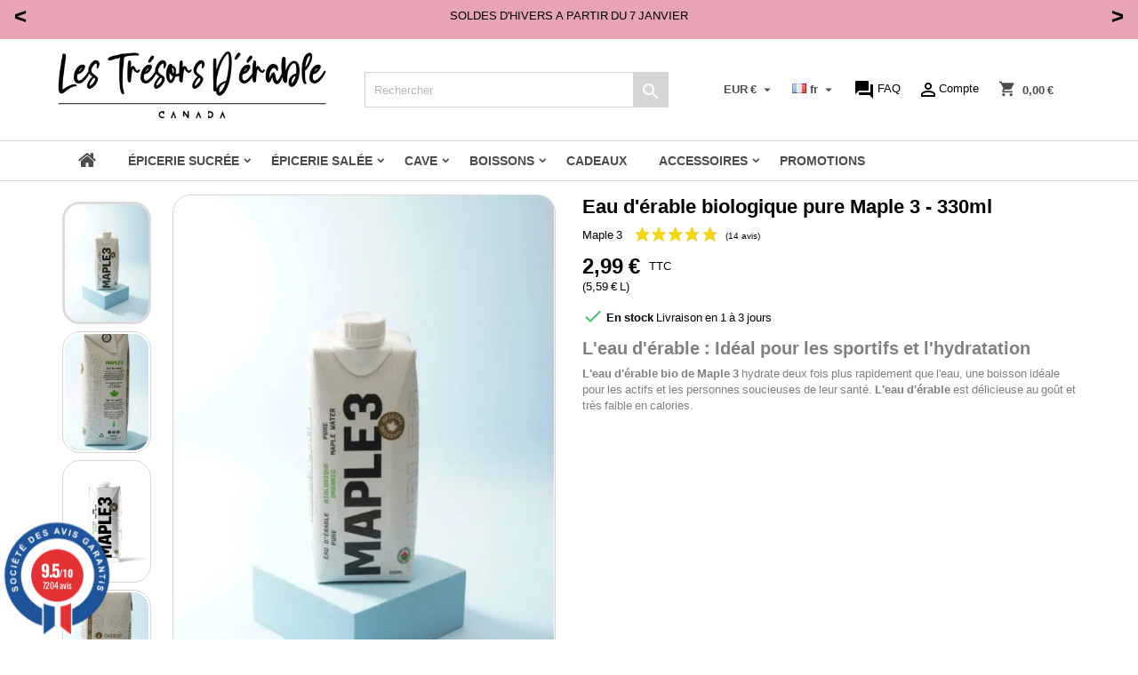

--- FILE ---
content_type: text/html; charset=utf-8
request_url: https://lestresorsderable.com/fr/eau-d-erable/213-eau-d-erable-biologique-pure-maple-3-330ml-0627843602699.html
body_size: 47723
content:
<!doctype html>
<html lang="fr">

  <head>
    
      
  <meta charset="utf-8">


  <meta http-equiv="x-ua-compatible" content="ie=edge">



  <link rel="canonical" href="https://lestresorsderable.com/fr/eau-d-erable/213-eau-d-erable-biologique-pure-maple-3-330ml-0627843602699.html">

  <title>Eau d&#039;érable bio Maple 3 du Canada | 330 ml | Les Trésors d&#039;Érable</title>


  <meta name="description" content="L&#039;eau d&#039;érable Maple 3 en format 500ml, 100% pure et biologique qui stimule le métabolisme et aide à mieux récupérer après l&#039;activité physique. Hydrate deux fois plus rapidement que l&#039;eau. Gamme complète et promotion toute l&#039;année.">
  <meta name="keywords" content="">

          <meta name="robots" content="noindex,follow">
    
  




  <meta name="viewport" content="width=device-width, initial-scale=1">



  <link rel="icon" type="image/vnd.microsoft.icon" href="/img/favicon.ico?1725955233">
  <link rel="shortcut icon" type="image/x-icon" href="/img/favicon.ico?1725955233">



    <link rel="stylesheet" href="/modules/ps_checkout/views/css/payments.css?version=3.5.2" type="text/css" media="all">
  <link rel="stylesheet" href="modules/absfrequentlyboughttogetherviews/fonts/material_icon.woff2" type="text/css" media="all">
  <link rel="stylesheet" href="https://lestresorsderable.com/themes/AngarTheme/assets/cache/theme-e48828529.css" type="text/css" media="all">









  

  <script type="text/javascript">
        var amazonpay = {"is_prestashop16":false,"merchant_id":"A2A9KNUNZNUYGE","public_key_id":"AHXLYOXGDWC742BFLGCKAN5L","amazonCheckoutSessionId":false,"isInAmazonPayCheckout":"false","loginButtonCode":"<div class=\"amzbuttoncontainer\">\n    <h3 class=\"page-subheading\">\n        Utilisez votre compte Amazon\n    <\/h3>\n    <p>\n        Avec Amazon Pay et Connexion avec Amazon, vous pouvez facilement vous connecter et utiliser les informations d\u2019exp\u00e9dition et de paiement stock\u00e9es dans votre compte Amazon pour passer une commande dans cette boutique.\n    <\/p>\n    <div\n        id=\"AMAZONPAYLOGIN_176857772870182\"\n        class=\"amazonPayButton amazonLogin\"\n        data-placement=\"Cart\"\n        data-color=\"Gold\"\n        data-design=\"\"\n        data-rendered=\"0\"\n>\n<\/div>\n<\/div>\n","showInCheckoutSection":"true","showInLoginSection":"false","amazonPayCheckoutSessionURL":"https:\/\/lestresorsderable.com\/fr\/module\/amazonpay\/createcheckoutsession","amazonPayCheckoutSetDeliveryOptionURL":"https:\/\/lestresorsderable.com\/fr\/module\/amazonpay\/checkout?ajax=1&action=selectDeliveryOption","amazonPayCheckoutAddressFormAction":"https:\/\/lestresorsderable.com\/fr\/module\/amazonpay\/checkout","amazonPayCheckoutRefreshAddressFormURL":"https:\/\/lestresorsderable.com\/fr\/module\/amazonpay\/checkout?ajax=1&action=addressForm","sandbox":false,"customerCurrencyCode":"EUR","estimatedOrderAmount":"0.00","ledgerCurrency":"EUR","checkoutType":"PayAndShip","checkoutLanguage":"fr_FR","button_payload":"{\"webCheckoutDetails\":{\"checkoutReviewReturnUrl\":\"https:\/\/lestresorsderable.com\/fr\/module\/amazonpay\/initcheckout?decoupled=1\",\"checkoutResultReturnUrl\":\"https:\/\/lestresorsderable.com\/fr\/module\/amazonpay\/validation\"},\"platformId\":\"A1AOZCKI9MBRZA\",\"storeId\":\"amzn1.application-oa2-client.0832ce390dd248e594a9dda16218837b\",\"paymentDetails\":{\"presentmentCurrency\":\"EUR\"},\"deliverySpecifications\":{\"addressRestrictions\":{\"type\":\"Allowed\",\"restrictions\":{\"AL\":{},\"DZ\":{},\"DE\":{},\"AD\":{},\"AO\":{},\"AI\":{},\"AQ\":{},\"AR\":{},\"AM\":{},\"AW\":{},\"AU\":{},\"AT\":{},\"AZ\":{},\"BS\":{},\"BH\":{},\"BD\":{},\"BY\":{},\"BE\":{},\"BZ\":{},\"BJ\":{},\"BT\":{},\"BO\":{},\"BA\":{},\"BW\":{},\"BV\":{},\"BR\":{},\"IO\":{},\"BG\":{},\"BF\":{},\"BI\":{},\"KH\":{},\"CM\":{},\"CA\":{},\"CV\":{},\"KY\":{},\"CF\":{},\"TD\":{},\"CL\":{},\"CN\":{},\"CX\":{},\"CC\":{},\"CO\":{},\"KM\":{},\"CD\":{},\"CG\":{},\"CK\":{},\"CR\":{},\"HR\":{},\"CU\":{},\"DK\":{},\"DJ\":{},\"DM\":{},\"DO\":{},\"TL\":{},\"EC\":{},\"EG\":{},\"SV\":{},\"GQ\":{},\"ER\":{},\"ES\":{},\"EE\":{},\"ET\":{},\"FK\":{},\"FJ\":{},\"FI\":{},\"FR\":{},\"GA\":{},\"GM\":{},\"GE\":{},\"GH\":{},\"GR\":{},\"GD\":{},\"GP\":{},\"GU\":{},\"GT\":{},\"GN\":{},\"GW\":{},\"GY\":{},\"GF\":{},\"HT\":{},\"HM\":{},\"HN\":{},\"HK\":{},\"HU\":{},\"IS\":{},\"IN\":{},\"ID\":{},\"IE\":{},\"IL\":{},\"IT\":{},\"CI\":{},\"JM\":{},\"JP\":{},\"JO\":{},\"KZ\":{},\"KE\":{},\"KI\":{},\"KP\":{},\"KG\":{},\"RE\":{},\"LA\":{},\"LV\":{},\"LB\":{},\"LS\":{},\"LR\":{},\"LY\":{},\"LT\":{},\"LU\":{},\"MO\":{},\"MK\":{},\"MG\":{},\"MW\":{},\"MY\":{},\"MV\":{},\"ML\":{},\"MH\":{},\"MQ\":{},\"MR\":{},\"MU\":{},\"YT\":{},\"FM\":{},\"MD\":{},\"MC\":{},\"MN\":{},\"ME\":{},\"MS\":{},\"MA\":{},\"MZ\":{},\"NA\":{},\"NR\":{},\"NP\":{},\"NZ\":{},\"NI\":{},\"NE\":{},\"NG\":{},\"NU\":{},\"NF\":{},\"MP\":{},\"NO\":{},\"NC\":{},\"PW\":{},\"PA\":{},\"PG\":{},\"PY\":{},\"NL\":{},\"PE\":{},\"PH\":{},\"PN\":{},\"PL\":{},\"PF\":{},\"PT\":{},\"QA\":{},\"CZ\":{},\"RO\":{},\"GB\":{},\"RU\":{},\"RW\":{},\"KN\":{},\"LC\":{},\"VC\":{},\"BL\":{},\"MF\":{},\"PM\":{},\"WS\":{},\"ST\":{},\"SA\":{},\"SN\":{},\"RS\":{},\"SC\":{},\"SL\":{},\"SG\":{},\"SK\":{},\"SI\":{},\"SB\":{},\"SO\":{},\"ZA\":{},\"GS\":{},\"KR\":{},\"LK\":{},\"SD\":{},\"CH\":{},\"SR\":{},\"SZ\":{},\"SE\":{},\"SY\":{},\"TW\":{},\"TJ\":{},\"TZ\":{},\"TF\":{},\"TH\":{},\"TG\":{},\"TK\":{},\"TO\":{},\"TT\":{},\"TN\":{},\"TR\":{},\"TM\":{},\"TC\":{},\"TV\":{},\"UG\":{},\"UA\":{},\"AE\":{},\"UY\":{},\"UZ\":{},\"VU\":{},\"VE\":{},\"VN\":{},\"WF\":{},\"EH\":{},\"ZM\":{},\"ZW\":{}}}}}","button_signature":"cMXMu5g3+RTcNtyH7sFsi1GVefKiqVzNWS5dNA1Gu\/9OWUxrWBM9ndbBiSKOu053yLbzWRkXFbZAZ3zxS\/tz7w2rpw\/ODEujKzweBR7u8ANsUmcC2FvtBOMktdXUlrnY\/CT2whnaA\/5m3Rck0Nmrqfy7UPT6fwCe8isf2zuIYoAitKp8GZVrp9fqUznSmjX5vpuSvYU+yVYtfTOkpJTTCIjKcHxBzxw5sFbrqbIG9smto+3U\/uQiyx7B+9W\/B4fcxZ7vK2flh55etQSphgVxNqTVPKq77HjtiAXqnzRbqliqq\/34E1CY93Jxuze+8sfG09Gnl8XGEZa5PCJucydSTg==","button_payload_apb":"{\"webCheckoutDetails\":{\"checkoutResultReturnUrl\":\"https:\/\/lestresorsderable.com\/fr\/module\/amazonpay\/validation?apb=1\",\"checkoutMode\":\"ProcessOrder\"},\"platformId\":\"A1AOZCKI9MBRZA\",\"storeId\":\"amzn1.application-oa2-client.0832ce390dd248e594a9dda16218837b\",\"paymentDetails\":{\"presentmentCurrency\":\"EUR\",\"paymentIntent\":\"AuthorizeWithCapture\",\"chargeAmount\":{\"amount\":\"0\",\"currencyCode\":\"EUR\"}},\"scopes\":[\"name\",\"email\",\"phoneNumber\",\"billingAddress\"],\"merchantMetadata\":{\"merchantStoreName\":\"Les Tr\u00e9sors d'\u00c9rable\",\"customInformation\":\"created by patworx, PrestaShop 1.7.6.8,4.2.3\"},\"addressDetails\":{\"name\":\" \",\"addressLine1\":null,\"addressLine2\":null,\"city\":null,\"postalCode\":null,\"countryCode\":false,\"stateOrRegion\":\"\",\"phoneNumber\":\"0000 0000\"}}","button_signature_apb":"b9T1iEE+y4QV1fnKfKtR6w3rwrBKffSFiyexX2xpeJSa9QbxXeNoO5ssnjcj\/qarxFd4YIAuOiZ2kn\/18r0B+2OeDw4TS6QgoQvNVmhMPhvkKC26mhruL4+PJiBNS4sp1DwqEd\/OB8kRvgVQHqc6BpE4WdoN+Z5jXvaOuEHQR6Th4WBktjmrggBvHydXmyri4oZxWHFTdAvKb\/tU9Ep6SY7nv8fyhBKD2hGVZGoDfS4KjBZJXbzK8NJNW\/lIt+3Cd2tbg8nwvRhHrnlnL6lEpZDTGlH2j+vNseWR3CWUaQDTjBof+KDGvdlWoHjyM9q57AwI+DFRIMUio8TGC+J8mg==","login_button_payload":"{\"signInReturnUrl\":\"https:\/\/lestresorsderable.com\/fr\/module\/amazonpay\/processlogin\",\"storeId\":\"amzn1.application-oa2-client.0832ce390dd248e594a9dda16218837b\",\"signInScopes\":[\"name\",\"email\",\"postalCode\"]}","login_button_signature":"DG9oHfqXMbGmROIiDMV2szjfpGv8X2k7E2jdqiW45rW0ANeOrKYxc17V7pSOjTl\/rGBvq4fclK\/efXgulZMiwresdBJfM7+Liyyrve21eXWRzNLyrXC+TieLDSpkAgV\/LG3W2jh0q16JpTxilh96iDzuPbDR1sXsEvDY+67C8OycA5a121GhdstYZee3cbl6cFqsqoYQxUpMtl4GMF3CM2rsYPLyiIN4YgTXvPwC4rz16qsANFj3KLyBqbcHRcVo903xBOepOSe5hmo5Y2zAk6a\/h4uiol4V1EQqz2EszScO66an2GZdBCOXgmuXZ6DsSntUcxI1SmBLobmL\/W75fw==","login_to_checkout_button_payload":"{\"signInReturnUrl\":\"https:\/\/lestresorsderable.com\/fr\/module\/amazonpay\/processlogin?toCheckout=1\",\"storeId\":\"amzn1.application-oa2-client.0832ce390dd248e594a9dda16218837b\",\"signInScopes\":[\"name\",\"email\",\"postalCode\"]}","login_to_checkout_button_signature":"hLAFHe8fgFehJctvQgnZ9JDHaeC\/WsjhO7QcpNZ2WKwI\/4Ra446Bqcul9aYM4BQlTYoHu\/K34yfrsNPT\/6vXi+7A82eePYHvbc\/o0z4wq8rBe4PwJge0rjP7Epue2z6OhwSSsahqXQeWEGsXbIUAAs9ypt+6h8oVjKFsKSqRfl5Igi5+FDucZtrTc7Yt047UfCAAoE6iMxKKNKSNDhPFWDiroA2nZz2mnWM4xL0UwkBXt8yUSNG1fT3gr52K0tHk6A9SYVSkOmDz7he6DSCgZTT\/InX5+cIHBWVvsTK+q71XgqDSBYMbcW09YjXwMFLGqNyTkEN7KxQ\/quzreMojHw==","legacy_address_form_action":"https:\/\/lestresorsderable.com\/fr\/module\/amazonpay\/setaddresslegacy?amazonCheckoutSessionId=0"};
        var ec_ps_version17 = true;
        var hiAcceptedCookies = {"1":false};
        var hiCookieGoogleConsentSettings = {"consentMode":true,"adStorageDefaultValue":"granted","analyticsStorageDefaultValue":"granted","adStorageCookieType":1,"analyticsStorageCookieType":1,"adsDataRedaction":false,"urlPassthrough":false,"adUserDataDefaultValue":"granted","adUserDataCookieType":1,"adPersonalizationDefaultValue":"granted","adPersonalizationCookieType":1,"functionalityStorageDefaultValue":"granted","personalizationStorageDefaultValue":"granted","securityStorageDefaultValue":"granted","cookiesAccepted":0,"adStorageCookieTypeGranted":"denied","analyticsStorageCookieTypeGranted":"denied","adUserDataCookieTypeGranted":"denied","adPersonalizationCookieTypeGranted":"denied","functionalityStorageCookieTypeGranted":"denied","personalizationStorageCookieTypeGranted":"denied","securityStorageCookieTypeGranted":"denied"};
        var hirEnableMailalert = false;
        var lbsltdenewsletter_subscription = "https:\/\/lestresorsderable.com\/fr\/module\/lbsltdenewsletter\/subscription";
        var prestashop = {"cart":{"products":[],"totals":{"total":{"type":"total","label":"Total","amount":0,"value":"0,00\u00a0\u20ac"},"total_including_tax":{"type":"total","label":"Total TTC","amount":0,"value":"0,00\u00a0\u20ac"},"total_excluding_tax":{"type":"total","label":"Total HT :","amount":0,"value":"0,00\u00a0\u20ac"}},"subtotals":{"products":{"type":"products","label":"Sous-total","amount":0,"value":"0,00\u00a0\u20ac"},"discounts":null,"shipping":{"type":"shipping","label":"Livraison","amount":0,"value":"gratuit"},"tax":null},"products_count":0,"summary_string":"0 articles","vouchers":{"allowed":1,"added":[]},"discounts":[{"id_cart_rule":"31256","id_customer":"0","date_from":"2026-01-07 07:00:00","date_to":"2026-02-03 23:59:00","description":"","quantity":"9857","quantity_per_user":"10","priority":"1","partial_use":"0","code":"SOLDES","minimum_amount":"0.00","minimum_amount_tax":"0","minimum_amount_currency":"1","minimum_amount_shipping":"0","country_restriction":"0","carrier_restriction":"0","group_restriction":"0","cart_rule_restriction":"1","product_restriction":"0","shop_restriction":"0","free_shipping":"0","reduction_percent":"10.00","reduction_amount":"0.00","reduction_tax":"0","reduction_currency":"1","reduction_product":"0","reduction_exclude_special":"0","gift_product":"0","gift_product_attribute":"0","highlight":"1","active":"1","date_add":"2026-01-07 07:41:39","date_upd":"2026-01-16 15:19:49","id_lang":"1","name":"Solde d'hiver : 10 % sur tout le site","quantity_for_user":10}],"minimalPurchase":0,"minimalPurchaseRequired":""},"currency":{"name":"Euro","iso_code":"EUR","iso_code_num":"978","sign":"\u20ac"},"customer":{"lastname":"","firstname":"","email":"","birthday":"0000-00-00","newsletter":"0","newsletter_date_add":"0000-00-00 00:00:00","optin":"0","website":null,"company":null,"siret":null,"ape":null,"is_logged":false,"gender":{"type":null,"name":null},"addresses":[]},"language":{"name":"Fran\u00e7ais (French)","iso_code":"fr","locale":"fr-FR","language_code":"fr","is_rtl":"0","date_format_lite":"d\/m\/Y","date_format_full":"d\/m\/Y H:i:s","id":1},"page":{"title":"","canonical":null,"meta":{"title":"Eau d'\u00e9rable bio Maple 3 du Canada | 330 ml | Les Tr\u00e9sors d'\u00c9rable","description":"L'eau d'\u00e9rable Maple 3 en format 500ml, 100% pure et biologique qui stimule le m\u00e9tabolisme et aide \u00e0 mieux r\u00e9cup\u00e9rer apr\u00e8s l'activit\u00e9 physique. Hydrate deux fois plus rapidement que l'eau. Gamme compl\u00e8te et promotion toute l'ann\u00e9e.","keywords":"","robots":"index"},"page_name":"product","body_classes":{"lang-fr":true,"lang-rtl":false,"country-FR":true,"currency-EUR":true,"layout-full-width":true,"page-product":true,"tax-display-enabled":true,"product-id-213":true,"product-Eau d'\u00e9rable biologique pure Maple 3 - 500ml":true,"product-id-category-40":true,"product-id-manufacturer-7":true,"product-id-supplier-0":true,"product-available-for-order":true},"admin_notifications":[]},"shop":{"name":"Les Tr\u00e9sors d\u2019Erable, boutique d\u2019\u00e9picerie canadienne","logo":"https:\/\/lestresorsderable.com\/modules\/eclogomanager\/views\/img\/logo-les-tresors-d-erable-boutique-d-epicerie-canadienne.png?1725955233","stores_icon":"\/img\/logo_stores.png","favicon":"\/img\/favicon.ico"},"urls":{"base_url":"https:\/\/lestresorsderable.com\/fr\/","current_url":"https:\/\/lestresorsderable.com\/fr\/eau-d-erable\/213-eau-d-erable-biologique-pure-maple-3-330ml-0627843602699.html","shop_domain_url":"https:\/\/lestresorsderable.com","img_ps_url":"https:\/\/lestresorsderable.com\/img\/","img_cat_url":"https:\/\/lestresorsderable.com\/img\/c\/","img_lang_url":"https:\/\/lestresorsderable.com\/img\/l\/","img_prod_url":"https:\/\/lestresorsderable.com\/img\/p\/","img_manu_url":"https:\/\/lestresorsderable.com\/img\/m\/","img_sup_url":"https:\/\/lestresorsderable.com\/img\/su\/","img_ship_url":"https:\/\/lestresorsderable.com\/img\/s\/","img_store_url":"https:\/\/lestresorsderable.com\/img\/st\/","img_col_url":"https:\/\/lestresorsderable.com\/img\/co\/","img_url":"https:\/\/lestresorsderable.com\/themes\/AngarTheme\/assets\/img\/","css_url":"https:\/\/lestresorsderable.com\/themes\/AngarTheme\/assets\/css\/","js_url":"https:\/\/lestresorsderable.com\/themes\/AngarTheme\/assets\/js\/","pic_url":"https:\/\/lestresorsderable.com\/upload\/","pages":{"address":"https:\/\/lestresorsderable.com\/fr\/adresse","addresses":"https:\/\/lestresorsderable.com\/fr\/adresses","authentication":"https:\/\/lestresorsderable.com\/fr\/connexion","cart":"https:\/\/lestresorsderable.com\/fr\/panier","category":"https:\/\/lestresorsderable.com\/fr\/index.php?controller=category","cms":"https:\/\/lestresorsderable.com\/fr\/index.php?controller=cms","contact":"https:\/\/lestresorsderable.com\/fr\/nous-contacter","discount":"https:\/\/lestresorsderable.com\/fr\/reduction","guest_tracking":"https:\/\/lestresorsderable.com\/fr\/suivi-commande-invite","history":"https:\/\/lestresorsderable.com\/fr\/historique-commandes","identity":"https:\/\/lestresorsderable.com\/fr\/identite","index":"https:\/\/lestresorsderable.com\/fr\/","my_account":"https:\/\/lestresorsderable.com\/fr\/mon-compte","order_confirmation":"https:\/\/lestresorsderable.com\/fr\/confirmation-commande","order_detail":"https:\/\/lestresorsderable.com\/fr\/index.php?controller=order-detail","order_follow":"https:\/\/lestresorsderable.com\/fr\/suivi-commande","order":"https:\/\/lestresorsderable.com\/fr\/commande","order_return":"https:\/\/lestresorsderable.com\/fr\/index.php?controller=order-return","order_slip":"https:\/\/lestresorsderable.com\/fr\/avoirs","pagenotfound":"https:\/\/lestresorsderable.com\/fr\/page-introuvable","password":"https:\/\/lestresorsderable.com\/fr\/recuperation-mot-de-passe","pdf_invoice":"https:\/\/lestresorsderable.com\/fr\/index.php?controller=pdf-invoice","pdf_order_return":"https:\/\/lestresorsderable.com\/fr\/index.php?controller=pdf-order-return","pdf_order_slip":"https:\/\/lestresorsderable.com\/fr\/index.php?controller=pdf-order-slip","prices_drop":"https:\/\/lestresorsderable.com\/fr\/promotions","product":"https:\/\/lestresorsderable.com\/fr\/index.php?controller=product","search":"https:\/\/lestresorsderable.com\/fr\/recherche","sitemap":"https:\/\/lestresorsderable.com\/fr\/plan-du-site","stores":"https:\/\/lestresorsderable.com\/fr\/magasins-les-tresors-derable","supplier":"https:\/\/lestresorsderable.com\/fr\/index.php?controller=supplier","register":"https:\/\/lestresorsderable.com\/fr\/connexion?create_account=1","order_login":"https:\/\/lestresorsderable.com\/fr\/commande?login=1"},"alternative_langs":{"fr":"https:\/\/lestresorsderable.com\/fr\/eau-d-erable\/213-eau-d-erable-biologique-pure-maple-3-330ml-0627843602699.html","de-de":"https:\/\/lestresorsderable.com\/de\/ahornwasser\/213-maple-3-reines-bio-ahornwasser-500-ml-0627843602699.html","nl-nl":"https:\/\/lestresorsderable.com\/nl\/esdoorn-water\/213-maple-3-puur-biologisch-esdoornwater-500-ml-0627843602699.html","it-it":"https:\/\/lestresorsderable.com\/it\/acqua-d-acero\/213-maple-3-acqua-pura-d-acero-biologica-500-ml-0627843602699.html","en-us":"https:\/\/lestresorsderable.com\/en\/maple-water\/213-maple-3-pure-organic-maple-water-500ml-0627843602699.html","es-es":"https:\/\/lestresorsderable.com\/es\/agua-de-arce\/213-maple-3-agua-pura-de-arce-org\u00e1nica-500ml-0627843602699.html"},"theme_assets":"\/themes\/AngarTheme\/assets\/","actions":{"logout":"https:\/\/lestresorsderable.com\/fr\/?mylogout="},"no_picture_image":{"bySize":{"cart_default":{"url":"https:\/\/lestresorsderable.com\/img\/p\/fr-default-cart_default.webp","width":75,"height":105},"small_default":{"url":"https:\/\/lestresorsderable.com\/img\/p\/fr-default-small_default.webp","width":75,"height":105},"home_default":{"url":"https:\/\/lestresorsderable.com\/img\/p\/fr-default-home_default.webp","width":259,"height":363},"medium_default":{"url":"https:\/\/lestresorsderable.com\/img\/p\/fr-default-medium_default.webp","width":400,"height":560},"large_default":{"url":"https:\/\/lestresorsderable.com\/img\/p\/fr-default-large_default.webp","width":553,"height":774}},"small":{"url":"https:\/\/lestresorsderable.com\/img\/p\/fr-default-cart_default.webp","width":75,"height":105},"medium":{"url":"https:\/\/lestresorsderable.com\/img\/p\/fr-default-home_default.webp","width":259,"height":363},"large":{"url":"https:\/\/lestresorsderable.com\/img\/p\/fr-default-large_default.webp","width":553,"height":774},"legend":""}},"configuration":{"display_taxes_label":true,"display_prices_tax_incl":true,"is_catalog":false,"show_prices":true,"opt_in":{"partner":true},"quantity_discount":{"type":"discount","label":"Remise"},"voucher_enabled":1,"return_enabled":0},"field_required":[],"breadcrumb":{"links":[{"title":"Accueil","url":"https:\/\/lestresorsderable.com\/fr\/"},{"title":"Boissons","url":"https:\/\/lestresorsderable.com\/fr\/31-boissons-canadiennes"},{"title":"Eau d'\u00e9rable","url":"https:\/\/lestresorsderable.com\/fr\/40-eau-d-erable"},{"title":"Eau d'\u00e9rable biologique pure Maple 3 - 500ml","url":"https:\/\/lestresorsderable.com\/fr\/eau-d-erable\/213-eau-d-erable-biologique-pure-maple-3-330ml-0627843602699.html"}],"count":4},"link":{"protocol_link":"https:\/\/","protocol_content":"https:\/\/"},"time":1768577728,"static_token":"cbbda30d3b4f3304b7a876a5b8e9afba","token":"7570b345f4c4b5e44b13ebbfd690fe1d"};
        var recaptcha_position_contact_us = "";
        var recaptcha_position_login = "";
        var recaptcha_position_mailalert = "";
        var recaptcha_position_newsletter = "";
        var recaptcha_position_password = "";
        var recaptcha_position_productcomment = "";
        var recaptcha_position_registration = "";
      </script>



  <script>
                var jprestaUpdateCartDirectly = 1;
                var jprestaUseCreativeElements = 0;
                </script><script>
pcRunDynamicModulesJs = function() {
// Autoconf - 2023-06-02T16:05:02+00:00
// lgcookieslaw
if (typeof LGCookiesLawFront == 'function') {
  var object_lgcookieslaw_front = new LGCookiesLawFront();
  object_lgcookieslaw_front.init();
}
// ps_shoppingcart
// Cart is refreshed from HTML to be faster

if (typeof hiCookieLaw !== 'undefined') {

    initHicookie()

  }
};</script>
<style type="text/css">
body {
background-color: #ffffff;
font-family: "Open Sans", Arial, Helvetica, sans-serif;
}

.products .product-miniature .product-title {
height: 55px;
}

.products .product-miniature .product-title a {
font-size: 12px;
line-height: 18px;
}

#content-wrapper .products .product-miniature .product-desc {
height: 36px;
}

@media (min-width: 991px) {
#home_categories ul li .cat-container {
min-height: 0px;
}
}

@media (min-width: 768px) {
#_desktop_logo {
padding-top: 9px;
padding-bottom: 0px;
}
}

nav.header-nav {
background: #ffffff;
}

nav.header-nav,
.header_sep2 #contact-link span.shop-phone,
.header_sep2 #contact-link span.shop-phone.shop-tel,
.header_sep2 #contact-link span.shop-phone:last-child,
.header_sep2 .lang_currency_top,
.header_sep2 .lang_currency_top:last-child,
.header_sep2 #_desktop_currency_selector,
.header_sep2 #_desktop_language_selector,
.header_sep2 #_desktop_user_info {
border-color: #d6d4d4;
}

#contact-link,
#contact-link a,
.lang_currency_top span.lang_currency_text,
.lang_currency_top .dropdown i.expand-more,
nav.header-nav .user-info span,
nav.header-nav .user-info a.logout,
#languages-block-top div.current,
nav.header-nav a{
color: #4d4c4c;
}

#contact-link span.shop-phone strong,
#contact-link span.shop-phone strong a,
.lang_currency_top span.expand-more,
nav.header-nav .user-info a.account {
color: #4d4c4c;
}

#contact-link span.shop-phone i {
color: #4d4c4c;
}

.header-top {
background: #ffffff;
}

div#search_widget form button[type=submit] {
background: #d6d4d4;
color: #ffffff;
}

div#search_widget form button[type=submit]:hover {
background: #4d4c4c;
color: #ffffff;
}


#header div#_desktop_cart .blockcart .header {
background: #ffffff;
}

#header div#_desktop_cart .blockcart .header a.cart_link {
color: #4d4c4c;
}


#homepage-slider .bx-wrapper .bx-pager.bx-default-pager a:hover,
#homepage-slider .bx-wrapper .bx-pager.bx-default-pager a.active{
background: #ff40d9;
}

div#rwd_menu {
background: #ffffff;
}

div#rwd_menu,
div#rwd_menu a {
color: #4d4c4c;
}

div#rwd_menu,
div#rwd_menu .rwd_menu_item,
div#rwd_menu .rwd_menu_item:first-child {
border-color: #d6d4d4;
}

div#rwd_menu .rwd_menu_item:hover,
div#rwd_menu .rwd_menu_item:focus,
div#rwd_menu .rwd_menu_item a:hover,
div#rwd_menu .rwd_menu_item a:focus {
color: #4d4c4c;
background: #d6d4d4;
}

#mobile_top_menu_wrapper2 .top-menu li a:hover,
.rwd_menu_open ul.user_info li a:hover {
background: #4d4c4c;
color: #ffffff;
}

#_desktop_top_menu{
background: #ffffff;
}

#_desktop_top_menu,
#_desktop_top_menu > ul > li,
.menu_sep1 #_desktop_top_menu > ul > li,
.menu_sep1 #_desktop_top_menu > ul > li:last-child,
.menu_sep2 #_desktop_top_menu,
.menu_sep2 #_desktop_top_menu > ul > li,
.menu_sep2 #_desktop_top_menu > ul > li:last-child,
.menu_sep3 #_desktop_top_menu,
.menu_sep4 #_desktop_top_menu,
.menu_sep5 #_desktop_top_menu,
.menu_sep6 #_desktop_top_menu {
border-color: #d6d4d4;
}

#_desktop_top_menu > ul > li > a {
color: #4d4c4c;
}

#_desktop_top_menu > ul > li:hover > a {
color: #4d4c4c;
background: #d6d4d4;
}

.submenu1 #_desktop_top_menu .popover.sub-menu ul.top-menu li a:hover {
background: #4d4c4c;
color: #ffffff;
}

#home_categories .homecat_title span {
border-color: #ff40d9;
}

#home_categories ul li .homecat_name span {
background: #ff40d9;
}

#home_categories ul li a.view_more {
background: #ff40d9;
color: #ffffff;
border-color: #ff40d9;
}

#home_categories ul li a.view_more:hover {
background: #1b1a1b;
color: #ffffff;
border-color: #1b1a1b;
}

.columns .text-uppercase a,
.columns .text-uppercase span,
.columns div#_desktop_cart .cart_index_title a,
#home_man_product .catprod_title a span {
border-color: #ff40d9;
}

#index .tabs ul.nav-tabs li.nav-item a.active,
#index .tabs ul.nav-tabs li.nav-item a:hover,
.index_title a,
.index_title span {
border-color: #ff40d9;
}

a.product-flags-plist span.product-flag.new,
#home_cat_product a.product-flags-plist span.product-flag.new,
#product #content .product-flags li,
#product #content .product-flags .product-flag.new {
background: #ff40d9;
}

.products .product-miniature .product-title a,
#home_cat_product ul li .right-block .name_block a {
color: #282828;
}

.products .product-miniature span.price,
#home_cat_product ul li .product-price-and-shipping .price,
.ui-widget .search_right span.search_price {
color: #000000;
}

.button-container .add-to-cart:hover,
#subcart .cart-buttons .viewcart:hover {
background: #4d4c4c;
color: #ffffff;
border-color: #4d4c4c;
}

.button-container .add-to-cart,
.button-container .add-to-cart:disabled,
#subcart .cart-buttons .viewcart {
background: #ffffff;
color: #1b1b1b;
border-color: #d6d4d4;
}

#home_cat_product .catprod_title span {
border-color: #ff40d9;
}

#home_man .man_title span {
border-color: #ff40d9;
}

div#angarinfo_block .icon_cms {
color: #ff40d9;
}

.footer-container {
background: #ffffff;
}

.footer-container,
.footer-container .h3,
.footer-container .links .title,
.row.social_footer {
border-color: #d6d4d4;
}

.footer-container .h3 span,
.footer-container .h3 a,
.footer-container .links .title span.h3,
.footer-container .links .title a.h3 {
border-color: #ff40d9;
}

.footer-container,
.footer-container .h3,
.footer-container .links .title .h3,
.footer-container a,
.footer-container li a,
.footer-container .links ul>li a {
color: #1b1a1b;
}

.block_newsletter .btn-newsletter {
background: #ff40d9;
color: #ffffff;
}

.block_newsletter .btn-newsletter:hover {
background: #ff40d9;
color: #ffffff;
}

.footer-container .bottom-footer {
background: #1b1a1b;
border-color: #363636;
color: #ffffff;
}

.product-prices .current-price span.price {
color: #000000;
}

.product-add-to-cart button.btn.add-to-cart:hover {
background: #282828;
color: #ffffff;
border-color: #282828;
}

.product-add-to-cart button.btn.add-to-cart,
.product-add-to-cart button.btn.add-to-cart:disabled {
background: #83c127;
color: #ffffff;
border-color: #83c127;
}

#product .tabs ul.nav-tabs li.nav-item a.active,
#product .tabs ul.nav-tabs li.nav-item a:hover,
#product .index_title span,
.page-product-heading span,
body #product-comments-list-header .comments-nb {
border-color: #83c127;
}

body .btn-primary:hover {
background: #3aa04c;
color: #ffffff;
border-color: #196f28;
}

body .btn-primary,
body .btn-primary.disabled,
body .btn-primary:disabled,
body .btn-primary.disabled:hover {
background: #43b754;
color: #ffffff;
border-color: #399a49;
}

body .btn-secondary:hover {
background: #eeeeee;
color: #000000;
border-color: #d8d8d8;
}

body .btn-secondary,
body .btn-secondary.disabled,
body .btn-secondary:disabled,
body .btn-secondary.disabled:hover {
background: #f6f6f6;
color: #000000;
border-color: #d8d8d8;
}

.form-control:focus, .input-group.focus {
border-color: #dbdbdb;
outline-color: #dbdbdb;
}

body .pagination .page-list .current a,
body .pagination .page-list a:hover,
body .pagination .page-list .current a.disabled,
body .pagination .page-list .current a.disabled:hover {
color: #83c127;
}

.page-my-account #content .links a:hover i {
color: #83c127;
}

#scroll_top {
background: #83c127;
color: #ffffff;
}

#scroll_top:hover,
#scroll_top:focus {
background: #1b1a1b;
color: #ffffff;
}

</style> 
<script type="text/javascript">
    var agSiteId="5376";
</script>
<script src="https://www.societe-des-avis-garantis.fr/wp-content/plugins/ag-core/widgets/JsWidget.js" type="text/javascript"></script>

<style>
        #agWidgetH.inline .steavisgarantisStar {
    top: -13px !important;
}

#product_manufacturer {
    margin-top: 12px;
}

#product .steavisgarantisStar {
    position: absolute !important;
}

@media (max-width: 400px) {
#agWidgetMain .reviewList .steavisgarantisStar {
 top: 15px !important;
 right: 20px !important;
}
    </style><script type="text/javascript">
    
    var _spmq = {"url":"\/\/lestresorsderable.com\/fr\/eau-d-erable\/213-eau-d-erable-biologique-pure-maple-3-330ml-0627843602699.html","user":null,"id_product":"213","id_category":"","id_manufacturer":"","spm_ident":"CHi8G6xw","id_cart":null};
    var _spm_id_combination = function() {
        return (typeof(document.getElementById('idCombination')) != 'undefined' && document.getElementById('idCombination') != null ?
            document.getElementById('idCombination').value : ''
        );
    };
    (function() {
        var spm = document.createElement('script');
        spm.type = 'text/javascript';
        spm.defer = true;
        spm.src = 'https://app-spm.com/app.js?url=%2F%2Flestresorsderable.com%2Ffr%2Feau-d-erable%2F213-eau-d-erable-biologique-pure-maple-3-330ml-0627843602699.html&id_product=213&id_category=&id_manufacturer=&spm_ident=CHi8G6xw&cart_hash=79158164bc865f379f7daedcf2226af8aa7cf526&id_combination='+_spm_id_combination();
        var s_spm = document.getElementsByTagName('script')[0];
        s_spm.parentNode.insertBefore(spm, s_spm);
    })();
    
</script>
<!--Module: ets_socicallogin -->
<script type="text/javascript">
    var ets_solo_callbackUrl = 'https://lestresorsderable.com/fr/module/ets_sociallogin/oauth';
</script>
<!--/Module: ets_socicallogin--><script type="text/javascript">
    
        var psv = 1.7;
        var hiRecaptchaSiteKey = '6LfxYAomAAAAAFKYpew_3J1IeVJuZsIrhScKNWbR';
        var hirecaptchaContact = '1';
        var hirEnableContactPageCaptcha = '';
        var hirEnableAuthPageCaptcha = '';
        var hirEnableNewsletter = '';
        var hirEnableLogin = '';
        var hirEnablePassword = '';
        var hirEnableMailalert = '';
        var hirEnableProductcomment = '';
        var hirecaptchaSize = 'normal';
        var hirecaptchaTheme = 'light';
        var hirVersion = 2;
        var hi_recaptcha_Controller = 'https://lestresorsderable.com/fr/module/hirecaptcha/validate';
        var hi_recaptcha_verification_controller = 'https://lestresorsderable.com/fr/module/hirecaptcha/verification';
        var hi_recaptcha_secure_key = '5114cb4db19495942f8e69db45a2137c';
    
</script>

    <script src="https://www.google.com/recaptcha/api.js?onload=hirecaptchaOnloadCallback&render=explicit&hl=fr"
            async defer>
    </script>
<script type="text/javascript">
    
        var contactWidget;
        var authWidget;
        var newsletterWidget;
        var loginWidget;
        var passwordWidget;
        var mailalertWidget;
        var productcommentWidget;
        var hiRecaptchaOnSubmitContact = function(token) {
            if(hirecaptchaSize == 'invisible') {
                if(psv >= 1.7) {
                    $('.contact-form form').submit();
                } else {
                    $('.contact-form-box').submit();
                }
            }
        };
        var hiRecaptchaOnSubmitAuth = function(token) {
            if(hirecaptchaSize == 'invisible') {
                if(psv >= 1.7){
                    document.getElementById('customer-form').submit();
                } else {
                    var regForm = document.getElementById('account-creation_form');
                    if (regForm) {
                        regForm.submit();
                    }

                    // OPC invisible reCAPTCHA
                    if ($('#new_account_form #submitAccount').length || $('#new_account_form #submitGuestAccount').length) {
                        $('.hi-g-recaptcha-response').val(grecaptcha.getResponse(authWidget));

                        // this will trigger the Ajax request from theme
                        $('#new_account_form #submitAccount, #new_account_form #submitGuestAccount').click();
                    }
                }
            } else {
                // PS 1.6 OPC checkbox mode
                if (psv <= 1.6) {
                    $('.hi-g-recaptcha-response').val(grecaptcha.getResponse(authWidget));
                }
            }
        };
        var hiRecaptchaOnSubmitNewsletter = function(token) {
            if(hirecaptchaSize == 'invisible') {
                if(psv >= 1.7) {
                    $('.block_newsletter form').submit();
                } else {
                    $('#newsletter_block_left form').submit();
                }
            }
        };
        var hiRecaptchaOnSubmitLogin = function(token) {
            if(hirecaptchaSize == 'invisible') {
                if(psv >= 1.7) {
                    $('#login-form').submit();
                } else {
                    $('#login_form').submit();
                }
            }
        };
        var hiRecaptchaOnSubmitPassword = function(token) {
            if(hirecaptchaSize == 'invisible') {
                if(psv >= 1.7) {
                    $('.forgotten-password input[type="submit"]').click();
                } else {
                    $('#form_forgotpassword').submit();
                }
            }
        };
        var hirecaptchaOnloadCallback = function() {
            if(hirEnableContactPageCaptcha) {
                var contactCaptchaCounter = 0;
                var contactCaptchaInterval = setInterval(function() {
                    contactCaptchaCounter++;
                    if ($('#hi_recaptcha_contact').length > 0) {
                        clearInterval(contactCaptchaInterval);

                        contactWidget = grecaptcha.render('hi_recaptcha_contact', {
                            sitekey: hiRecaptchaSiteKey,
                            theme: hirecaptchaTheme,
                            size: hirecaptchaSize,
                            callback: hiRecaptchaOnSubmitContact,
                            badge: recaptcha_position_contact_us
                        });
                    } else if (contactCaptchaCounter >= 20) {
                        // stop the loop after 20 attempts
                        clearInterval(contactCaptchaInterval);
                    }
                }, 200);
            }
            if (hirEnableAuthPageCaptcha) {
                var authCaptchaCounter = 0;
                var authCaptchaInterval = setInterval(function() {
                    authCaptchaCounter++;
                    if ($('#hi_recaptcha_auth').length > 0) {
                        clearInterval(authCaptchaInterval);

                        authWidget = grecaptcha.render('hi_recaptcha_auth', {
                            sitekey: hiRecaptchaSiteKey,
                            theme: hirecaptchaTheme,
                            size: hirecaptchaSize,
                            callback: hiRecaptchaOnSubmitAuth,
                            badge: recaptcha_position_registration
                        });
                    } else if (authCaptchaInterval >= 20) {
                        // stop the loop after 20 attempts
                        clearInterval(authCaptchaInterval);
                    }
                }, 200);
            }
            if (hirEnableNewsletter) {
                var newsletterCaptchaCounter = 0;
                var newsletterCaptchaInterval = setInterval(function() {
                    newsletterCaptchaCounter++;

                    if ($('#hi_recaptcha_newsletter').length > 0) {
                        clearInterval(newsletterCaptchaInterval);

                        newsletterWidget = grecaptcha.render('hi_recaptcha_newsletter', {
                            sitekey: hiRecaptchaSiteKey,
                            theme: hirecaptchaTheme,
                            size: hirecaptchaSize,
                            callback: hiRecaptchaOnSubmitNewsletter,
                            badge: recaptcha_position_newsletter
                        });
                    } else if (newsletterCaptchaCounter >= 20) {
                        clearInterval(newsletterCaptchaInterval);
                    }
                }, 200);
            }
            if (hirEnableLogin) {
                var loginCaptchaCounter = 0;
                var loginCaptchaInterval = setInterval(function() {
                    loginCaptchaCounter++;

                    if ($('#authentication #hi_recaptcha_login').length > 0) {
                        clearInterval(loginCaptchaInterval);

                        loginWidget = grecaptcha.render('hi_recaptcha_login', {
                            sitekey: hiRecaptchaSiteKey,
                            theme: hirecaptchaTheme,
                            size: hirecaptchaSize,
                            callback: hiRecaptchaOnSubmitLogin,
                            badge: recaptcha_position_login
                        });
                    } else if (loginCaptchaCounter >= 20) {
                        clearInterval(loginCaptchaInterval);
                    }
                }, 200);
            }
            if (hirEnablePassword) {
                var passwordCaptchaCounter = 0;
                var passwordCaptchaInterval = setInterval(function() {
                    passwordCaptchaCounter++;

                    if ($('#password #hi_recaptcha_password').length > 0) {
                        clearInterval(passwordCaptchaInterval);

                        passwordWidget = grecaptcha.render('hi_recaptcha_password', {
                            sitekey: hiRecaptchaSiteKey,
                            theme: hirecaptchaTheme,
                            size: hirecaptchaSize,
                            callback: hiRecaptchaOnSubmitPassword,
                            badge: recaptcha_position_password
                        });
                    } else if (passwordCaptchaCounter >= 20) {
                        clearInterval(passwordCaptchaInterval);
                    }
                }, 200);
                
            }
            if (hirEnableMailalert) {
                var mailalertCaptchaCounter = 0;
                var mailalertCaptchaInterval = setInterval(function() {
                    mailalertCaptchaCounter++;

                    if ($('.js-mailalert').length > 0 || $('#mailalert_link').length > 0) {
                        clearInterval(mailalertCaptchaInterval);

                        if (hirVersion == 2 && hirecaptchaSize == 'invisible') {
                            mailalertWidget = grecaptcha.render('hi_recaptcha_mailalert', {
                                sitekey: hiRecaptchaSiteKey,
                                theme: hirecaptchaTheme,
                                size: hirecaptchaSize,
                                callback: validateMailAlertForm,
                                badge: recaptcha_position_mailalert
                            });
                        } else {
                            mailalertWidget = grecaptcha.render('hi_recaptcha_mailalert', {
                                sitekey: hiRecaptchaSiteKey,
                                theme: hirecaptchaTheme,
                                size: hirecaptchaSize,
                                badge: recaptcha_position_mailalert
                            });
                        }
                    } else if (mailalertCaptchaCounter >= 20) {
                        clearInterval(mailalertCaptchaInterval);
                    }
                }, 200);
            }
            if (hirEnableProductcomment) {
                var commentCaptchaCounter = 0;
                var commentCaptchaInterval = setInterval(function() {
                    commentCaptchaCounter++;

                    if ($('#post-product-comment-form').length > 0 || $('#id_new_comment_form').length > 0) {
                        clearInterval(commentCaptchaInterval);

                        if (hirVersion == 2 && hirecaptchaSize == 'invisible') {
                            productcommentWidget = grecaptcha.render('hi_recaptcha_productcomment', {
                                sitekey: hiRecaptchaSiteKey,
                                theme: hirecaptchaTheme,
                                size: hirecaptchaSize,
                                callback: validateProductcommentForm,
                                badge: recaptcha_position_productcomment
                            });
                        } else {
                            productcommentWidget = grecaptcha.render('hi_recaptcha_productcomment', {
                                sitekey: hiRecaptchaSiteKey,
                                theme: hirecaptchaTheme,
                                size: hirecaptchaSize,
                                badge: recaptcha_position_productcomment
                            });
                        }
                    } else if (commentCaptchaCounter >= 20) {
                        clearInterval(commentCaptchaInterval);
                    }
                }, 200);
            }
        };

        var hirecaptchaOnloadCallback3 = function() {
            if(hirEnableContactPageCaptcha) {
                var contactCaptchaCounter = 0;
                var contactCaptchaInterval = setInterval(function() {
                    contactCaptchaCounter++;

                    if ($('#hi_recaptcha_contact').length > 0) {
                        clearInterval(contactCaptchaInterval);

                        contactWidget = grecaptcha.render('hi_recaptcha_contact', {
                            sitekey: hiRecaptchaSiteKey,
                            theme: hirecaptchaTheme,
                            size: 'invisible',
                            callback: hiRecaptchaOnSubmitContact,
                            badge: recaptcha_position_contact_us
                        });
                    } else if (contactCaptchaCounter >= 20) {
                        clearInterval(contactCaptchaInterval);
                    }
                }, 200);
            }
            if (hirEnableAuthPageCaptcha) {
                var authCaptchaCounter = 0;
                var authCaptchaInterval = setInterval(function() {
                    authCaptchaCounter++;

                    if ($('#hi_recaptcha_auth').length > 0) {
                        clearInterval(authCaptchaInterval);

                        authWidget = grecaptcha.render('hi_recaptcha_auth', {
                            sitekey: hiRecaptchaSiteKey,
                            theme: hirecaptchaTheme,
                            size: 'invisible',
                            badge: recaptcha_position_registration
                        });
                    } else if (authCaptchaCounter >= 20) {
                        clearInterval(authCaptchaInterval);
                    }
                }, 200);
            }
            if (hirEnableNewsletter) {
                var newsletterCaptchaCounter = 0;
                var newsletterCaptchaInterval = setInterval(function() {
                    newsletterCaptchaCounter++;

                    if ($('#hi_recaptcha_newsletter').length > 0) {
                        clearInterval(newsletterCaptchaInterval);

                        newsletterWidget = grecaptcha.render('hi_recaptcha_newsletter', {
                            sitekey: hiRecaptchaSiteKey,
                            theme: hirecaptchaTheme,
                            size: 'invisible',
                            badge: recaptcha_position_newsletter
                        });
                    } else if (newsletterCaptchaCounter >= 20) {
                        clearInterval(newsletterCaptchaInterval);
                    }
                }, 200);
            }
            if (hirEnableLogin) {
                var loginCaptchaCounter = 0;
                var loginCaptchaInterval = setInterval(function() {
                    loginCaptchaCounter++;

                    if ($('#authentication #hi_recaptcha_login').length > 0) {
                        clearInterval(loginCaptchaInterval);

                        loginWidget = grecaptcha.render('hi_recaptcha_login', {
                            sitekey: hiRecaptchaSiteKey,
                            theme: hirecaptchaTheme,
                            size: 'invisible',
                            badge: recaptcha_position_login
                        });
                    } else if (loginCaptchaCounter >= 20) {
                        clearInterval(loginCaptchaInterval);
                    }
                }, 200);
            }
            if (hirEnablePassword) {
                var passwordCaptchaCounter = 0;
                var passwordCaptchaInterval = setInterval(function() {
                    passwordCaptchaCounter++;

                    if ($('#password #hi_recaptcha_password').length > 0) {
                        clearInterval(passwordCaptchaInterval);

                        passwordWidget = grecaptcha.render('hi_recaptcha_password', {
                            sitekey: hiRecaptchaSiteKey,
                            theme: hirecaptchaTheme,
                            size: 'invisible',
                            badge: recaptcha_position_password
                        });
                    } else if (passwordCaptchaCounter >= 20) {
                        clearInterval(passwordCaptchaInterval);
                    }
                }, 200);
            }
            if (hirEnableMailalert) {
                var mailalertCaptchaCounter = 0;
                var mailalertCaptchaInterval = setInterval(function() {
                    mailalertCaptchaCounter++;

                    if ($('.js-mailalert').length > 0 || $('#mailalert_link').length > 0) {
                        clearInterval(mailalertCaptchaInterval);

                        mailalertWidget = grecaptcha.render('hi_recaptcha_mailalert', {
                            sitekey: hiRecaptchaSiteKey,
                            theme: hirecaptchaTheme,
                            size: 'invisible',
                            badge: recaptcha_position_mailalert
                        });
                    } else if (mailalertCaptchaCounter >= 20) {
                        clearInterval(mailalertCaptchaInterval);
                    }
                }, 200);
            }
            if (hirEnableProductcomment) {
                var commentCaptchaCounter = 0;
                var commentCaptchaInterval = setInterval(function() {
                    commentCaptchaCounter++;

                    if ($('#post-product-comment-form').length > 0 || $('#id_new_comment_form').length > 0) {
                        clearInterval(commentCaptchaInterval);

                        productcommentWidget = grecaptcha.render('hi_recaptcha_productcomment', {
                            sitekey: hiRecaptchaSiteKey,
                            theme: hirecaptchaTheme,
                            size: 'invisible',
                            badge: recaptcha_position_productcomment
                        });
                    } else if (commentCaptchaCounter >= 200) {
                        clearInterval(commentCaptchaInterval);
                    }
                }, 200);
            }
        };
    
</script>
   
<script type="text/javascript">
var unlike_text ="Unliké ce post";
var like_text ="Comme ce poste";
var baseAdminDir ='//';
var ybc_blog_product_category ='0';
var ybc_blog_polls_g_recaptcha = false;
</script>
 
<!-- ProductVideo vars -->
<script type="text/javascript">
        var pv_force_thumb_size = 1;
        var pv_disable_autosize = 0;
        var pv_disable_replace = 0;
        var pv_disable_img_hide = 0;
        var pv_hide_image_container = 0;
        var pv_side_position = -1;
        var pv_thumb_add_width = 0;
        var pv_image_zindex = 999;
        var pv_load_delay = 0;
        var pv_deep_select = 0;
        var pv_thumb_dir = 1;
        var pv_default = 0;
        var pv_auto = 0;
        var pv_limit = 0;
        var pv_click_to_activate = 1;
        var pv_custom_img_slider_refresh = 0;
        var pv_custom_slider_sync = 0;
        var pv_rel = 0;
        var pv_cont = 1;
        var pv_info = 0;
        var pv_priv = 1;
        var pv_loop = 1;
        var pv_pos = 2;
        var pv_vim_portrait = 1;
        var PV_VIM_MUTED = 0;
        var pv_vim_loop = 1;
        var pv_vim_byline = 1;
        var pv_vim_badge = 1;
        var pv_vim_title = 1;
        var pv_vim_autoplay = 1;
        var pv_force_hide_preview = 0;
        var pv_force_button = 0;
        var pv_force_controls = 0;
        var pv_force_close = 1;
        var pv_no_padding = 0;
        var pv_fancy_link = 1;
            var pv_image_holder = '';
        var pv_image_container = '';
        var pv_videoholder_placement = '';
        var pv_clt = 'li';
        var pv_custom_img_slider = '0';
        var pv_custom_img_slider_selector = '';
        var pv_custom_main_img_slider_selector = '';
        var pv_click_behaviour_type = 'click';
        var pv_list_cust_holder = '';
        var pv_list_cust_button_holder = '';
        var pv_list_cust_button_insert = '1';
        var pv_list_cust_filter = '';
        var pv_list_cust_selector = '';
        var pv_vim_color = '#00adef';
        var pv_burl = '/';
            var pv_thumb_before = '';         var pv_thumb_after = '';         var pv_custom_main_img_slider_pre = '';         var pv_custom_main_img_slider_post = '';          
    var pv_video_list = false;
    
        var pv_view_video_msg = 'Voir la vidéo';
    var pv_position_list = '0';
    var pv_icon = 'play-circle';
    var pv_icon_size = 60;
    var pv_icon_opacity = 100/100;
    var pv_hide_icon = 0;
    var pv_icon_bg = 1;
    var pv_btn_class = 'btn btn-default';
    var pv_btn_pos = 1;
    var pv_aurl = '/modules/productvideo/get-videos-info.php';
    var pv_burl = '/';
</script>
<!-- Video Microdata Start -->
<!-- Video Microdata End --><script type="text/javascript">
    
        var HiFaq = {
            psv: 1.7,
            search_url: 'https://lestresorsderable.com/fr/faq/search/',
            key: '6dc5c15af25dedbff1fda7da7599cf74',
            mainUrl: 'https://lestresorsderable.com/fr/faq'
        }
    
</script>

<style type="text/css">
    
        .hi-faq-top-search-container {
            background-color: #2fb5d2;
        }
    
    
</style>

    <script>
        
            // Define dataLayer and the gtag function.
            window.dataLayer = window.dataLayer || [];
            function gtag(){dataLayer.push(arguments);}

            // Default values
            gtag('consent', 'default', {
                'ad_storage': hiCookieGoogleConsentSettings.adStorageDefaultValue,
                'analytics_storage': hiCookieGoogleConsentSettings.analyticsStorageDefaultValue,
                'ad_user_data': hiCookieGoogleConsentSettings.adUserDataDefaultValue,
                'ad_personalization': hiCookieGoogleConsentSettings.adPersonalizationDefaultValue,
                'functionality_storage': hiCookieGoogleConsentSettings.functionalityStorageDefaultValue,
                'personalization_storage': hiCookieGoogleConsentSettings.personalizationStorageDefaultValue,
                'security_storage': hiCookieGoogleConsentSettings.securityStorageDefaultValue,
                'wait_for_update': 1000
            });

            if (hiCookieGoogleConsentSettings.adsDataRedaction) {
                gtag('set', 'ads_data_redaction', true);
            }
            
            if (hiCookieGoogleConsentSettings.urlPassthrough) {
                gtag('set', 'url_passthrough', true);
            }

            // set new values if cookies already accepted
            if (hiCookieGoogleConsentSettings.cookiesAccepted) {
                gtag('consent', 'update', {
                    'ad_storage': hiCookieGoogleConsentSettings.adStorageCookieTypeGranted,
                    'analytics_storage': hiCookieGoogleConsentSettings.analyticsStorageCookieTypeGranted,
                    'ad_user_data': hiCookieGoogleConsentSettings.adUserDataCookieTypeGranted,
                    'ad_personalization': hiCookieGoogleConsentSettings.adPersonalizationCookieTypeGranted,
                    'functionality_storage': hiCookieGoogleConsentSettings.functionalityStorageCookieTypeGranted,
                    'personalization_storage': hiCookieGoogleConsentSettings.personalizationStorageCookieTypeGranted,
                    'security_storage': hiCookieGoogleConsentSettings.securityStorageCookieTypeGranted,
                });
            }
        
    </script>

                  <link rel="prefetch" href="https://www.paypal.com/sdk/js?client-id=AXjYFXWyb4xJCErTUDiFkzL0Ulnn-bMm4fal4G-1nQXQ1ZQxp06fOuE7naKUXGkq2TZpYSiI9xXbs4eo&amp;merchant-id=RSEL58GYHTS5N&amp;currency=EUR&amp;intent=capture&amp;commit=false&amp;vault=false&amp;integration-date=2022-14-06&amp;disable-funding=bancontact,mybank,p24&amp;enable-funding=paylater&amp;components=marks,funding-eligibility" as="script">
 <!-- kwanko - header 01101111 - MS4yLjQgLSAxLjcuNi44IC0gNy4yLjM0LTU5KzB+MjAyNTEyMTguMTExK2RlYmlhbjEyfjEuZ2JwNjM3Zjcx --> <script type="text/javascript" src="https://mbv.lestresorsderable.com/js/na/na/u/9a8694d3db.js"></script>



    
  <meta property="og:type" content="product">
  <meta property="og:url" content="https://lestresorsderable.com/fr/eau-d-erable/213-eau-d-erable-biologique-pure-maple-3-330ml-0627843602699.html">
  <meta property="og:title" content="Eau d&#039;érable bio Maple 3 du Canada | 330 ml | Les Trésors d&#039;Érable">
  <meta property="og:site_name" content="Les Trésors d’Erable, boutique d’épicerie canadienne">
  <meta property="og:description" content="L&#039;eau d&#039;érable Maple 3 en format 500ml, 100% pure et biologique qui stimule le métabolisme et aide à mieux récupérer après l&#039;activité physique. Hydrate deux fois plus rapidement que l&#039;eau. Gamme complète et promotion toute l&#039;année.">
  <meta property="og:image" content="https://lestresorsderable.com/2665-large_default/eau-d-erable-biologique-pure-maple-3-330ml.webp">
    <meta property="product:pretax_price:amount" content="2.834123">
  <meta property="product:pretax_price:currency" content="EUR">
  <meta property="product:price:amount" content="2.99">
  <meta property="product:price:currency" content="EUR">
      <meta property="product:weight:value" content="0.550000">
  <meta property="product:weight:units" content="kg">
  
  </head>

  <body id="product" class="lang-fr country-fr currency-eur layout-full-width page-product tax-display-enabled product-id-213 product-eau-d-erable-biologique-pure-maple-3-500ml product-id-category-40 product-id-manufacturer-7 product-id-supplier-0 product-available-for-order  ps_176
	no_bg #ffffff bg_attatchment_fixed bg_position_tl bg_repeat_xy bg_size_initial slider_position_column slider_controls_white banners_top1 banners_top_tablets1 banners_top_phones1 banners_bottom2 banners_bottom_tablets2 banners_bottom_phones0 submenu1 pl_1col_qty_4 pl_2col_qty_3 pl_3col_qty_3 pl_1col_qty_bigtablets_4 pl_2col_qty_bigtablets_3 pl_3col_qty_bigtablets_2 pl_1col_qty_tablets_3 pl_1col_qty_phones_2 home_tabs2 pl_border_type3 55 12 18 pl_button_icon_yes pl_button_qty1 pl_desc_yes pl_reviews_yes pl_availability_yes  hide_reference_yes hide_reassurance_no product_tabs1    menu_sep3 header_sep0 slider_boxed feat_cat_style2 feat_cat4 feat_cat_bigtablets2 feat_cat_tablets2 feat_cat_phones2 all_products_yes pl_colors_no newsletter_info_yes stickycart_yes stickymenu_yes homeicon_no pl_man_yes product_hide_man_no  pl_ref_yes  mainfont_Open_Sans bg_white  not_logged  ">

    
      
    

    <main>
      
              

      <header id="header">
        
          


    <div class="header-banner">
        <!-- Module Megablocktext - Product tpl -->
<div id="megablocktext_banner_block_center" class="megablocktext_block">
	</div>
<!-- /Module  Megablock - Product tpl --><div id="lbs_banner_div" data-message="[{&quot;text&quot;:&quot;&lt;p&gt;SOLDES D&#039;HIVERS A PARTIR DU\u00a07\u00a0JANVIER&lt;\/p&gt;&quot;,&quot;text_color&quot;:&quot;#000000&quot;,&quot;background_color&quot;:&quot;#E6A4B4&quot;,&quot;btn_color&quot;:&quot;#000000&quot;},{&quot;text&quot;:&quot;&lt;p&gt;Livraison partout dans le monde&lt;\/p&gt;&quot;,&quot;text_color&quot;:&quot;#000000&quot;,&quot;background_color&quot;:&quot;#E6A4B4&quot;,&quot;btn_color&quot;:&quot;#000000&quot;}]" style="display: flex; justify-content: space-between" data-interval="5" data-order="1">
    <div id="lbs_left_btn" style="margin-left: 1rem; margin-top: 0.5rem; margin-bottom: 0.5rem; font-size: 1.5rem; font-weight: bold"><</div>
    <p id="lbs_banner_p" style="margin-top: 0.5rem; margin-bottom: 0.5rem;"></p>
    <div id="lbs_right_btn" style="margin-right: 1rem; margin-top: 0.5rem; margin-bottom: 0.5rem; font-size: 1.5rem; font-weight: bold">></div>
</div>

<style>
    #lbs_left_btn:hover, #lbs_right_btn:hover {
        cursor: pointer; /* Curseur de la souris */
    }

    @keyframes slideToLeft {
        from { transform: translateX(0); }
        to { transform: translateX(-100%); }
    }

    @keyframes slideToRight {
        from { transform: translateX(0); }
        to { transform: translateX(100%); }
    }

    #lbs_banner_div {
        animation-fill-mode: forwards; /* Garantit que l'élément reste à la fin de l'animation */
    }
</style>

<script>
    document.addEventListener("DOMContentLoaded", function(event) {
        let div = document.getElementById("lbs_banner_div");
        let messages = JSON.parse(div.getAttribute("data-message"));
        let p = document.getElementById("lbs_banner_p");
        let leftBtn = document.getElementById("lbs_left_btn");
        let rightBtn = document.getElementById("lbs_right_btn");
        let interval = div.getAttribute("data-interval");
        let order = parseInt(div.getAttribute("data-order"));
        let currentIndex = 0;
        let displayedMessages = [];

        if (order !== 1) {
            let displayedMessages = generateRandomOrder(messages.length);
            currentIndex = displayedMessages.shift();
        }

        function render() {
            p.innerHTML = messages[currentIndex].text;
            p.setAttribute("style", "margin-top: 0.5rem; margin-bottom: 0.5rem; color: " + messages[currentIndex].text_color);
            div.setAttribute("style", "display: flex; justify-content: space-between; background-color: " + messages[currentIndex].background_color);
            leftBtn.setAttribute("style", "margin-left: 1rem; margin-top: 0.5rem; margin-bottom: 0.5rem; font-size: 1.5rem; font-weight: bold; color" + messages[currentIndex].btn_color)
            rightBtn.setAttribute("style", "margin-right: 1rem; margin-top: 0.5rem; margin-bottom: 0.5rem; font-size: 1.5rem; font-weight: bold; color" + messages[currentIndex].btn_color)
        }

        function generateRandomOrder(length) {
            let order = [];
            for (let i = 0; i < length; i++) {
                order.push(i);
            }
            return shuffle(order); // Mélanger l'ordre initial
        }

        function shuffle(array) {
            for (let i = array.length - 1; i > 0; i--) {
                const j = Math.floor(Math.random() * (i + 1));
                [array[i], array[j]] = [array[j], array[i]];
            }
            return array;
        }

        function nextMessage() {
            if (order === 1) {
                currentIndex = (currentIndex + 1) % messages.length; // Affichage dans l'ordre
            } else {
                if (displayedMessages.length === 0) {
                    displayedMessages = generateRandomOrder(messages.length); // Si tous les messages ont été affichés, regénérer l'ordre aléatoire initial
                }
                currentIndex = displayedMessages.shift();
            }
            div.style.animation = '1s ease slideToLeft';
            render();
            setTimeout(() => {
                div.style.animation = ''; // Réinitialisez l'animation après le changement de message
            }, 500);
        }

        function prevMessage() {
            currentIndex = (currentIndex - 1 + messages.length) % messages.length;
            div.style.animation = '1s ease slideToLeft';
            render();
            setTimeout(() => {
                div.style.animation = ''; // Réinitialisez l'animation après le changement de message
            }, 500);
        }

        render(); // Afficher le premier message

        leftBtn.addEventListener('click', prevMessage);
        rightBtn.addEventListener('click', nextMessage);

        setInterval(nextMessage, interval * 1000); // Changer de message toutes les 5 secondes
    });
</script>
    </div>



    <div class="header-top">
        <div class="container">
            <div class="row row_mobile">
                <div id="_desktop_logo">
                                            <a href="https://lestresorsderable.com/fr/">
                            <img class="logo img-responsive img_mobile"
                                 src="https://lestresorsderable.com/modules/eclogomanager/views/img/logo-les-tresors-d-erable-boutique-d-epicerie-canadienne.png?1725955233"
                                 alt="Les Trésors d’Erable, boutique d’épicerie canadienne">
                        </a>
                                    </div>
                <div id="dyn696a5ac01ff5c" class="dynhook pc_displayNav2_15" data-module="15" data-hook="displayNav2" data-hooktype="w" data-hookargs=""><div class="loadingempty"></div><div id="_desktop_user_info" class="dropdown js-dropdown" >
	<div class="user-info">
		
		<ul class="user_info hidden-md-up">

			
				<li><a href="https://lestresorsderable.com/fr/mon-compte" title="Identifiez-vous" rel="nofollow">Connexion</a></li>
				<li><a href="https://lestresorsderable.com/fr/connexion?create_account=1" title="Identifiez-vous" rel="nofollow">Créez votre compte</a></li>

			
		</ul>

		<ul id="_desktop_user_info_ul" class="user_info dropdown-menu hidden-sm-down2" style="display: none; top: 60% !important;">

			
				<li ><a class="dropdown-item" href="https://lestresorsderable.com/fr/mon-compte" title="Identifiez-vous" rel="nofollow">Connexion</a></li>
				<li ><a class="dropdown-item" href="https://lestresorsderable.com/fr/connexion?create_account=1" title="Identifiez-vous" rel="nofollow">Créez votre compte</a></li>

			
		</ul>


														
		
						

	</div>
</div></div><div id="dyn696a5ac0203ac" class="dynhook pc_hookdisplayNav2_336" data-module="336" data-hook="displayNav2" data-hooktype="m" data-hookargs="altern=2^"><div class="loadingempty"></div></div>
                
<!-- Block search module TOP -->
<div id="_desktop_search_widget" style="width: 30% !important;" class="col-lg-4 col-md-4 col-sm-12 search-widget hidden-sm-down ">
	<div id="search_widget" data-search-controller-url="//lestresorsderable.com/fr/recherche">
		<form method="get" action="//lestresorsderable.com/fr/recherche">
			<input type="hidden" name="controller" value="search">
			<input type="text" name="s" value="" placeholder="Rechercher" aria-label="Rechercher">
			<button type="submit">
				<i class="material-icons search">&#xE8B6;</i>
				<span class="hidden-xl-down">Rechercher</span>
			</button>
		</form>
	</div>
</div>
<!-- /Block search module TOP -->
<div id="displayTop-language" style="margin: 0 !important;display: none;" class="lang_currency_top">
	<div class="language-selector-wrapper">
		<div class="language-selector dropdown js-dropdown">
			<button data-toggle="dropdown" class="hidden-sm-down2 btn-unstyle" aria-haspopup="true" aria-expanded="false" aria-label="Sélecteur de langue">
				<img src="https://lestresorsderable.com/img/l/1.webp" alt="fr" width="16" height="11" />
				<span class="expand-more">fr</span>
				<i class="material-icons expand-more">&#xE5C5;</i>
			</button>
			<ul class="dropdown-menu hidden-sm-down2" aria-labelledby="language-selector-label">
									<li  class="current" >
						<a href="https://lestresorsderable.com/fr/eau-d-erable/213-eau-d-erable-biologique-pure-maple-3-330ml-0627843602699.html" class="dropdown-item">
							<img src="https://lestresorsderable.com/img/l/1.webp" alt="fr" width="16" height="11" />
							<span style="color: white !important;">Français</span>
						</a>
					</li>
									<li >
						<a href="https://lestresorsderable.com/de/ahornwasser/213-maple-3-reines-bio-ahornwasser-500-ml-0627843602699.html" class="dropdown-item">
							<img src="https://lestresorsderable.com/img/l/2.webp" alt="de" width="16" height="11" />
							<span style="color: white !important;">Deutsch</span>
						</a>
					</li>
									<li >
						<a href="https://lestresorsderable.com/nl/esdoorn-water/213-maple-3-puur-biologisch-esdoornwater-500-ml-0627843602699.html" class="dropdown-item">
							<img src="https://lestresorsderable.com/img/l/3.webp" alt="nl" width="16" height="11" />
							<span style="color: white !important;">Nederlands</span>
						</a>
					</li>
									<li >
						<a href="https://lestresorsderable.com/it/acqua-d-acero/213-maple-3-acqua-pura-d-acero-biologica-500-ml-0627843602699.html" class="dropdown-item">
							<img src="https://lestresorsderable.com/img/l/4.webp" alt="it" width="16" height="11" />
							<span style="color: white !important;">Italiano</span>
						</a>
					</li>
									<li >
						<a href="https://lestresorsderable.com/en/maple-water/213-maple-3-pure-organic-maple-water-500ml-0627843602699.html" class="dropdown-item">
							<img src="https://lestresorsderable.com/img/l/5.webp" alt="en" width="16" height="11" />
							<span style="color: white !important;">English</span>
						</a>
					</li>
									<li >
						<a href="https://lestresorsderable.com/es/agua-de-arce/213-maple-3-agua-pura-de-arce-orgánica-500ml-0627843602699.html" class="dropdown-item">
							<img src="https://lestresorsderable.com/img/l/6.webp" alt="es" width="16" height="11" />
							<span style="color: white !important;">Español</span>
						</a>
					</li>
							</ul>
		</div>
	</div>
</div>

<div id="displayTop-currency" style="display: none;" class="lang_currency_top">
    <div class="currency-selector dropdown js-dropdown">
        <button data-target="#" data-toggle="dropdown" class="hidden-sm-down2 btn-unstyle" aria-haspopup="true" aria-expanded="false" aria-label="Sélecteur de devise">
            <span class="expand-more _gray-darker">EUR €</span>
            <i class="material-icons expand-more">&#xE5C5;</i>
        </button>
        <ul class="dropdown-menu hidden-sm-down2" aria-labelledby="currency-selector-label">
                            <li >
                    <a style="color: white !important;" title="Dollar canadien" rel="nofollow" href="https://lestresorsderable.com/fr/eau-d-erable/213-eau-d-erable-biologique-pure-maple-3-330ml-0627843602699.html?SubmitCurrency=1&amp;id_currency=4" class="dropdown-item">CAD $</a>
                </li>
                            <li >
                    <a style="color: white !important;" title="Franc suisse" rel="nofollow" href="https://lestresorsderable.com/fr/eau-d-erable/213-eau-d-erable-biologique-pure-maple-3-330ml-0627843602699.html?SubmitCurrency=1&amp;id_currency=6" class="dropdown-item">CHF CHF</a>
                </li>
                            <li  class="current" >
                    <a style="color: white !important;" title="Euro" rel="nofollow" href="https://lestresorsderable.com/fr/eau-d-erable/213-eau-d-erable-biologique-pure-maple-3-330ml-0627843602699.html?SubmitCurrency=1&amp;id_currency=1" class="dropdown-item">EUR €</a>
                </li>
                            <li >
                    <a style="color: white !important;" title="Livre sterling" rel="nofollow" href="https://lestresorsderable.com/fr/eau-d-erable/213-eau-d-erable-biologique-pure-maple-3-330ml-0627843602699.html?SubmitCurrency=1&amp;id_currency=3" class="dropdown-item">GBP £</a>
                </li>
                            <li >
                    <a style="color: white !important;" title="Dollar des États-Unis" rel="nofollow" href="https://lestresorsderable.com/fr/eau-d-erable/213-eau-d-erable-biologique-pure-maple-3-330ml-0627843602699.html?SubmitCurrency=1&amp;id_currency=2" class="dropdown-item">USD $</a>
                </li>
                    </ul>
    </div>
</div>
<!-- Module Megablocktext - Product tpl -->
<div id="megablocktext_top_block_center" class="megablocktext_block">
	</div>
<!-- /Module  Megablock - Product tpl -->
<div id="_desktop_cart">

    <div class="cart_top">

        <div class="blockcart cart-preview inactive" data-refresh-url="//lestresorsderable.com/fr/module/ps_shoppingcart/ajax">
            <div class="header">

                <div class="cart_index_title">
                    <a class="cart_link" rel="nofollow" href="//lestresorsderable.com/fr/panier?action=show">
                        <i class="material-icons shopping-cart">shopping_cart</i>
                                                <span id="cart_value" class="cart-products-count">
							0,00 €
						</span>
                        <span id="cart_count" class="cart-products-count" style="display: none;">
							0
						</span>
                    </a>
                </div>


                <div id="subcart">

                    <ul class="cart_products">

                                                    <li>Il n'y a plus d'articles dans votre panier</li>
                        
                                            </ul>

                    <ul class="cart-subtotals">

                        
                        <li>
                            <span class="text">Livraison</span>
                            <span class="value">gratuit</span>
                            <span class="clearfix"></span>
                        </li>

                        <li>
                            <span class="text">Total</span>
                            <span class="value">0,00 €</span>
                            <span class="clearfix"></span>
                        </li>

                    </ul>

                    <div class="cart-buttons">
                        <a class="btn btn-primary viewcart" href="//lestresorsderable.com/fr/panier?action=show">Commander <i class="material-icons">&#xE315;</i></a>
                                            </div>

                </div>

            </div>
        </div>

    </div>

</div>

<a class="faq_desktop" id="display_top_faq" href="https://lestresorsderable.com/faq" style="order: 2;">
    <input type="hidden" value="https://lestresorsderable.com/faq" id="faq-url">
    <span class="link-item">
    <i class="material-icons">question_answer</i>
    <span>FAQ</span>
  </span>
</a><div id="dyn696a5ac022f59" class="dynhook pc_hookdisplayTop_336" data-module="336" data-hook="displayTop" data-hooktype="m" data-hookargs="altern=5^"><div class="loadingempty"></div></div>
                <div id="user-icon-desktop" class="rwd_menu_item dropdown js-dropdown lang_currency_top"
                     style="cursor: pointer;display: block;">
                    <button id="desktop_user_i" class="btn-unstyle" data-target="#" data-toggle="dropdown"
                            aria-haspopup="true" aria-expanded="false"><span
                                class="material-icons logged">&#xE7FF;</span>Compte
                    </button>
                </div>

                <div id="mobile_search_wrapper" class="rwd_menu_open hidden-md-up" style="display:none;">
                    <div id="_mobile_search_widget"></div>
                </div>
                <div class="clearfix"></div>
            </div>
        </div>

        <div id="rwd_menu" class="hidden-md-up">
            <div class="container">
                <div id="menu-icon2" class="rwd_menu_item" style="width: 20% !important;"><i class="material-icons d-inline">&#xE5D2;</i></div>
                                <div id="user-icon" class="rwd_menu_item"><i class="material-icons logged">&#xE7FF;</i></div>
                <div id="displayNavIcon-currency" style="display: none;" class="lang_currency_top">
    <div class="currency-selector dropdown js-dropdown">
        <button data-target="#" data-toggle="dropdown" class="hidden-sm-down2 btn-unstyle" aria-haspopup="true" aria-expanded="false" aria-label="Sélecteur de devise">
            <span class="expand-more _gray-darker">EUR €</span>
            <i class="material-icons expand-more">&#xE5C5;</i>
        </button>
        <ul class="dropdown-menu hidden-sm-down2" aria-labelledby="currency-selector-label">
                            <li >
                    <a style="color: white !important;" title="Dollar canadien" rel="nofollow" href="https://lestresorsderable.com/fr/eau-d-erable/213-eau-d-erable-biologique-pure-maple-3-330ml-0627843602699.html?SubmitCurrency=1&amp;id_currency=4" class="dropdown-item">CAD $</a>
                </li>
                            <li >
                    <a style="color: white !important;" title="Franc suisse" rel="nofollow" href="https://lestresorsderable.com/fr/eau-d-erable/213-eau-d-erable-biologique-pure-maple-3-330ml-0627843602699.html?SubmitCurrency=1&amp;id_currency=6" class="dropdown-item">CHF CHF</a>
                </li>
                            <li  class="current" >
                    <a style="color: white !important;" title="Euro" rel="nofollow" href="https://lestresorsderable.com/fr/eau-d-erable/213-eau-d-erable-biologique-pure-maple-3-330ml-0627843602699.html?SubmitCurrency=1&amp;id_currency=1" class="dropdown-item">EUR €</a>
                </li>
                            <li >
                    <a style="color: white !important;" title="Livre sterling" rel="nofollow" href="https://lestresorsderable.com/fr/eau-d-erable/213-eau-d-erable-biologique-pure-maple-3-330ml-0627843602699.html?SubmitCurrency=1&amp;id_currency=3" class="dropdown-item">GBP £</a>
                </li>
                            <li >
                    <a style="color: white !important;" title="Dollar des États-Unis" rel="nofollow" href="https://lestresorsderable.com/fr/eau-d-erable/213-eau-d-erable-biologique-pure-maple-3-330ml-0627843602699.html?SubmitCurrency=1&amp;id_currency=2" class="dropdown-item">USD $</a>
                </li>
                    </ul>
    </div>
</div>
<div id="displayNavIcon-language" style="margin: 0 !important;display: none;" class="lang_currency_top">
	<div class="language-selector-wrapper">
		<div class="language-selector dropdown js-dropdown">
			<button data-toggle="dropdown" class="hidden-sm-down2 btn-unstyle" aria-haspopup="true" aria-expanded="false" aria-label="Sélecteur de langue">
				<img src="https://lestresorsderable.com/img/l/1.webp" alt="fr" width="16" height="11" />
				<span class="expand-more">fr</span>
				<i class="material-icons expand-more">&#xE5C5;</i>
			</button>
			<ul class="dropdown-menu hidden-sm-down2" aria-labelledby="language-selector-label">
									<li  class="current" >
						<a href="https://lestresorsderable.com/fr/eau-d-erable/213-eau-d-erable-biologique-pure-maple-3-330ml-0627843602699.html" class="dropdown-item">
							<img src="https://lestresorsderable.com/img/l/1.webp" alt="fr" width="16" height="11" />
							<span style="color: white !important;">Français</span>
						</a>
					</li>
									<li >
						<a href="https://lestresorsderable.com/de/ahornwasser/213-maple-3-reines-bio-ahornwasser-500-ml-0627843602699.html" class="dropdown-item">
							<img src="https://lestresorsderable.com/img/l/2.webp" alt="de" width="16" height="11" />
							<span style="color: white !important;">Deutsch</span>
						</a>
					</li>
									<li >
						<a href="https://lestresorsderable.com/nl/esdoorn-water/213-maple-3-puur-biologisch-esdoornwater-500-ml-0627843602699.html" class="dropdown-item">
							<img src="https://lestresorsderable.com/img/l/3.webp" alt="nl" width="16" height="11" />
							<span style="color: white !important;">Nederlands</span>
						</a>
					</li>
									<li >
						<a href="https://lestresorsderable.com/it/acqua-d-acero/213-maple-3-acqua-pura-d-acero-biologica-500-ml-0627843602699.html" class="dropdown-item">
							<img src="https://lestresorsderable.com/img/l/4.webp" alt="it" width="16" height="11" />
							<span style="color: white !important;">Italiano</span>
						</a>
					</li>
									<li >
						<a href="https://lestresorsderable.com/en/maple-water/213-maple-3-pure-organic-maple-water-500ml-0627843602699.html" class="dropdown-item">
							<img src="https://lestresorsderable.com/img/l/5.webp" alt="en" width="16" height="11" />
							<span style="color: white !important;">English</span>
						</a>
					</li>
									<li >
						<a href="https://lestresorsderable.com/es/agua-de-arce/213-maple-3-agua-pura-de-arce-orgánica-500ml-0627843602699.html" class="dropdown-item">
							<img src="https://lestresorsderable.com/img/l/6.webp" alt="es" width="16" height="11" />
							<span style="color: white !important;">Español</span>
						</a>
					</li>
							</ul>
		</div>
	</div>
</div>


                <div id="_mobile_cart" class="rwd_menu_item"></div>
            </div>
            <div class="clearfix"></div>
        </div>

        <div class="container">
            <div id="mobile_top_menu_wrapper2" class="rwd_menu_open hidden-md-up"
                 style="display:none; width: 100% !important;">
                <div class="js-top-menu mobile" id="_mobile_top_menu"></div>
            </div>

            <div id="mobile_user_wrapper" class="rwd_menu_open hidden-md-up"
                 style="display:none; width: 100% !important;">
                <div id="_mobile_user_info"></div>
            </div>
        </div>
    </div>
    

<div class="menu js-top-menu position-static hidden-sm-down" id="_desktop_top_menu">
    
          <ul class="top-menu container" id="top-menu" data-depth="0">

					<li class="home_icon"><a href="https://lestresorsderable.com/fr/"><i class="icon-home"></i><span>Accueil</span></a></li>
		
                    <li class="category" id="category-16">
                          <a
                class="dropdown-item sf-with-ul"
                href="https://lestresorsderable.com/fr/16-epicerie-en-ligne-canadienne" data-depth="0"
                              >
                                                                      <span class="float-xs-right hidden-md-up">
                    <span data-target="#top_sub_menu_72762" data-toggle="collapse" class="navbar-toggler collapse-icons">
                      <i class="material-icons add">&#xE313;</i>
                      <i class="material-icons remove">&#xE316;</i>
                    </span>
                  </span>
                                Épicerie sucrée
              </a>
                            <div  class="popover sub-menu js-sub-menu collapse" id="top_sub_menu_72762">
                
          <ul class="top-menu container"  data-depth="1">

		
                    <li class="category" id="category-17">
                          <a
                class="dropdown-item dropdown-submenu"
                href="https://lestresorsderable.com/fr/17-sirop-d-erable" data-depth="1"
                              >
                                Sirop d&#039;érable
              </a>
                          </li>
                    <li class="category" id="category-19">
                          <a
                class="dropdown-item dropdown-submenu"
                href="https://lestresorsderable.com/fr/19-biscuits-canadiens" data-depth="1"
                              >
                                Biscuits canadiens
              </a>
                          </li>
                    <li class="category" id="category-103">
                          <a
                class="dropdown-item dropdown-submenu"
                href="https://lestresorsderable.com/fr/103-confiseries" data-depth="1"
                              >
                                Confiseries
              </a>
                          </li>
                    <li class="category" id="category-25">
                          <a
                class="dropdown-item dropdown-submenu"
                href="https://lestresorsderable.com/fr/25-tartinade-beurre-et-confitures" data-depth="1"
                              >
                                Tartinade, beurre et confitures
              </a>
                          </li>
                    <li class="category" id="category-104">
                          <a
                class="dropdown-item dropdown-submenu"
                href="https://lestresorsderable.com/fr/104-petit-déjeuner" data-depth="1"
                              >
                                Petit déjeuner
              </a>
                          </li>
                    <li class="category" id="category-22">
                          <a
                class="dropdown-item dropdown-submenu"
                href="https://lestresorsderable.com/fr/22-canneberge" data-depth="1"
                              >
                                Canneberge
              </a>
                          </li>
                    <li class="category" id="category-101">
                          <a
                class="dropdown-item dropdown-submenu"
                href="https://lestresorsderable.com/fr/101-miel" data-depth="1"
                              >
                                Miel
              </a>
                          </li>
                    <li class="category" id="category-18">
                          <a
                class="dropdown-item dropdown-submenu"
                href="https://lestresorsderable.com/fr/18-sucre-d-erable" data-depth="1"
                              >
                                Sucre d&#039;érable
              </a>
                          </li>
                    <li class="category" id="category-54">
                          <a
                class="dropdown-item dropdown-submenu"
                href="https://lestresorsderable.com/fr/54-bleuets" data-depth="1"
                              >
                                Bleuets
              </a>
                          </li>
              </ul>
    
																								              </div>
                          </li>
                    <li class="category" id="category-27">
                          <a
                class="dropdown-item sf-with-ul"
                href="https://lestresorsderable.com/fr/27-epicerie-fine-salee" data-depth="0"
                              >
                                                                      <span class="float-xs-right hidden-md-up">
                    <span data-target="#top_sub_menu_14567" data-toggle="collapse" class="navbar-toggler collapse-icons">
                      <i class="material-icons add">&#xE313;</i>
                      <i class="material-icons remove">&#xE316;</i>
                    </span>
                  </span>
                                Épicerie salée
              </a>
                            <div  class="popover sub-menu js-sub-menu collapse" id="top_sub_menu_14567">
                
          <ul class="top-menu container"  data-depth="1">

		
                    <li class="category" id="category-36">
                          <a
                class="dropdown-item dropdown-submenu"
                href="https://lestresorsderable.com/fr/36-sauce-poutine" data-depth="1"
                              >
                                Sauce poutine
              </a>
                          </li>
                    <li class="category" id="category-46">
                          <a
                class="dropdown-item dropdown-submenu"
                href="https://lestresorsderable.com/fr/46-fromage-a-poutine-plat" data-depth="1"
                              >
                                Fromage à Poutine
              </a>
                          </li>
                    <li class="category" id="category-106">
                          <a
                class="dropdown-item dropdown-submenu"
                href="https://lestresorsderable.com/fr/106-conserves-et-soupes" data-depth="1"
                              >
                                Conserves et soupes
              </a>
                          </li>
                    <li class="category" id="category-113">
                          <a
                class="dropdown-item dropdown-submenu"
                href="https://lestresorsderable.com/fr/113-superaliments-légumineuses" data-depth="1"
                              >
                                Superaliments &amp; légumineuses
              </a>
                          </li>
                    <li class="category" id="category-38">
                          <a
                class="dropdown-item dropdown-submenu"
                href="https://lestresorsderable.com/fr/38-epices-et-assaisonnement-" data-depth="1"
                              >
                                Épices et assaisonnement
              </a>
                          </li>
                    <li class="category" id="category-105">
                          <a
                class="dropdown-item dropdown-submenu"
                href="https://lestresorsderable.com/fr/105-sauces-et-moutardes" data-depth="1"
                              >
                                Sauces et moutardes
              </a>
                          </li>
                    <li class="category" id="category-37">
                          <a
                class="dropdown-item dropdown-submenu"
                href="https://lestresorsderable.com/fr/37-viande-de-bison" data-depth="1"
                              >
                                Viande de bison
              </a>
                          </li>
              </ul>
    
																								              </div>
                          </li>
                    <li class="category" id="category-10">
                          <a
                class="dropdown-item sf-with-ul"
                href="https://lestresorsderable.com/fr/10-alcool-canadien" data-depth="0"
                              >
                                                                      <span class="float-xs-right hidden-md-up">
                    <span data-target="#top_sub_menu_60453" data-toggle="collapse" class="navbar-toggler collapse-icons">
                      <i class="material-icons add">&#xE313;</i>
                      <i class="material-icons remove">&#xE316;</i>
                    </span>
                  </span>
                                Cave
              </a>
                            <div  class="popover sub-menu js-sub-menu collapse" id="top_sub_menu_60453">
                
          <ul class="top-menu container"  data-depth="1">

		
                    <li class="category" id="category-11">
                          <a
                class="dropdown-item dropdown-submenu"
                href="https://lestresorsderable.com/fr/11-whisky-canadien" data-depth="1"
                              >
                                Whisky
              </a>
                          </li>
                    <li class="category" id="category-13">
                          <a
                class="dropdown-item dropdown-submenu"
                href="https://lestresorsderable.com/fr/13-biere-canadienne" data-depth="1"
                              >
                                Bières
              </a>
                          </li>
                    <li class="category" id="category-12">
                          <a
                class="dropdown-item dropdown-submenu"
                href="https://lestresorsderable.com/fr/12-cidre-de-glace-du-canada" data-depth="1"
                              >
                                Cidre
              </a>
                          </li>
                    <li class="category" id="category-21">
                          <a
                class="dropdown-item dropdown-submenu"
                href="https://lestresorsderable.com/fr/21-vin-de-glace-canada" data-depth="1"
                              >
                                Vin de glace
              </a>
                          </li>
                    <li class="category" id="category-14">
                          <a
                class="dropdown-item dropdown-submenu"
                href="https://lestresorsderable.com/fr/14-vin-du-canada" data-depth="1"
                              >
                                Vin du Canada
              </a>
                          </li>
                    <li class="category" id="category-60">
                          <a
                class="dropdown-item dropdown-submenu"
                href="https://lestresorsderable.com/fr/60-rhum-canadien" data-depth="1"
                              >
                                Rhum canadien
              </a>
                          </li>
                    <li class="category" id="category-53">
                          <a
                class="dropdown-item dropdown-submenu"
                href="https://lestresorsderable.com/fr/53-gin" data-depth="1"
                              >
                                Gin
              </a>
                          </li>
                    <li class="category" id="category-15">
                          <a
                class="dropdown-item dropdown-submenu"
                href="https://lestresorsderable.com/fr/15-aperitifs-canadien" data-depth="1"
                              >
                                Apéritifs
              </a>
                          </li>
              </ul>
    
																								              </div>
                          </li>
                    <li class="category" id="category-31">
                          <a
                class="dropdown-item sf-with-ul"
                href="https://lestresorsderable.com/fr/31-boissons-canadiennes" data-depth="0"
                              >
                                                                      <span class="float-xs-right hidden-md-up">
                    <span data-target="#top_sub_menu_84900" data-toggle="collapse" class="navbar-toggler collapse-icons">
                      <i class="material-icons add">&#xE313;</i>
                      <i class="material-icons remove">&#xE316;</i>
                    </span>
                  </span>
                                Boissons
              </a>
                            <div  class="popover sub-menu js-sub-menu collapse" id="top_sub_menu_84900">
                
          <ul class="top-menu container"  data-depth="1">

		
                    <li class="category" id="category-43">
                          <a
                class="dropdown-item dropdown-submenu"
                href="https://lestresorsderable.com/fr/43-thes-et-infusions" data-depth="1"
                              >
                                Thés et infusions
              </a>
                          </li>
                    <li class="category" id="category-40">
                          <a
                class="dropdown-item dropdown-submenu"
                href="https://lestresorsderable.com/fr/40-eau-d-erable" data-depth="1"
                              >
                                Eau d&#039;érable
              </a>
                          </li>
                    <li class="category" id="category-42">
                          <a
                class="dropdown-item dropdown-submenu"
                href="https://lestresorsderable.com/fr/42-jus-et-sirops" data-depth="1"
                              >
                                Jus et sirops
              </a>
                          </li>
                    <li class="category" id="category-41">
                          <a
                class="dropdown-item dropdown-submenu"
                href="https://lestresorsderable.com/fr/41-sodas-artisanaux" data-depth="1"
                              >
                                Sodas artisanaux
              </a>
                          </li>
              </ul>
    
																								              </div>
                          </li>
                    <li class="category" id="category-28">
                          <a
                class="dropdown-item"
                href="https://lestresorsderable.com/fr/28-coffret-cadeau-homme-et-femme" data-depth="0"
                              >
                                Cadeaux
              </a>
                          </li>
                    <li class="category" id="category-32">
                          <a
                class="dropdown-item sf-with-ul"
                href="https://lestresorsderable.com/fr/32-deco-et-accessoires-canada" data-depth="0"
                              >
                                                                      <span class="float-xs-right hidden-md-up">
                    <span data-target="#top_sub_menu_2707" data-toggle="collapse" class="navbar-toggler collapse-icons">
                      <i class="material-icons add">&#xE313;</i>
                      <i class="material-icons remove">&#xE316;</i>
                    </span>
                  </span>
                                Accessoires
              </a>
                            <div  class="popover sub-menu js-sub-menu collapse" id="top_sub_menu_2707">
                
          <ul class="top-menu container"  data-depth="1">

		
                    <li class="category" id="category-55">
                          <a
                class="dropdown-item dropdown-submenu"
                href="https://lestresorsderable.com/fr/55-bougies" data-depth="1"
                              >
                                Bougies
              </a>
                          </li>
                    <li class="category" id="category-97">
                          <a
                class="dropdown-item dropdown-submenu"
                href="https://lestresorsderable.com/fr/97-chaise-de-jardin-adirondack" data-depth="1"
                              >
                                Mobilier
              </a>
                          </li>
                    <li class="category" id="category-102">
                          <a
                class="dropdown-item dropdown-submenu"
                href="https://lestresorsderable.com/fr/102-drapeaux-du-canada" data-depth="1"
                              >
                                Drapeaux
              </a>
                          </li>
                    <li class="category" id="category-56">
                          <a
                class="dropdown-item dropdown-submenu"
                href="https://lestresorsderable.com/fr/56-art-de-la-table" data-depth="1"
                              >
                                Art de la table
              </a>
                          </li>
                    <li class="category" id="category-57">
                          <a
                class="dropdown-item dropdown-submenu"
                href="https://lestresorsderable.com/fr/57-attrape-reves" data-depth="1"
                              >
                                Attrape rêves
              </a>
                          </li>
                    <li class="category" id="category-58">
                          <a
                class="dropdown-item dropdown-submenu"
                href="https://lestresorsderable.com/fr/58-objets-de-decoration" data-depth="1"
                              >
                                Objets de décoration
              </a>
                          </li>
                    <li class="category" id="category-59">
                          <a
                class="dropdown-item dropdown-submenu sf-with-ul"
                href="https://lestresorsderable.com/fr/59-vetements" data-depth="1"
                              >
                                                                      <span class="float-xs-right hidden-md-up">
                    <span data-target="#top_sub_menu_87939" data-toggle="collapse" class="navbar-toggler collapse-icons">
                      <i class="material-icons add">&#xE313;</i>
                      <i class="material-icons remove">&#xE316;</i>
                    </span>
                  </span>
                                Vêtements
              </a>
                            <div  class="collapse" id="top_sub_menu_87939">
                
          <ul class="top-menu container"  data-depth="2">

		
                    <li class="category" id="category-110">
                          <a
                class="dropdown-item"
                href="https://lestresorsderable.com/fr/110-homme" data-depth="2"
                              >
                                Homme
              </a>
                          </li>
                    <li class="category" id="category-111">
                          <a
                class="dropdown-item"
                href="https://lestresorsderable.com/fr/111-femme" data-depth="2"
                              >
                                Femme
              </a>
                          </li>
              </ul>
    
				              </div>
                          </li>
                    <li class="category" id="category-109">
                          <a
                class="dropdown-item dropdown-submenu"
                href="https://lestresorsderable.com/fr/109-linge-de-maison" data-depth="1"
                              >
                                Linge de maison
              </a>
                          </li>
                    <li class="category" id="category-114">
                          <a
                class="dropdown-item dropdown-submenu"
                href="https://lestresorsderable.com/fr/114-bijoux-et-accessoires" data-depth="1"
                              >
                                Bijoux et accessoires
              </a>
                          </li>
              </ul>
    
																								              </div>
                          </li>
                    <li class="link" id="lnk-promotions">
                          <a
                class="dropdown-item"
                href="https://lestresorsderable.com/fr/promotions" data-depth="0"
                              >
                                Promotions
              </a>
                          </li>
              </ul>
    
    <div class="clearfix"></div>
</div>




<script>
    document.addEventListener("DOMContentLoaded", function () {
        const userIconDesktop = document.getElementById("user-icon-desktop");
        const desktopCart = document.getElementById("_desktop_cart");
        const desktopUserI = document.getElementById("desktop_user_i");
        const desktopUserInfo = document.getElementById("_desktop_user_info_ul");
        const faqDiv = document.getElementById("display_top_faq");


// Vérifiez si les deux éléments existent dans le DOM
        if (userIconDesktop && desktopCart) {
            // Insérez userIconDesktop après desktopCart
            desktopCart.insertAdjacentElement('afterend', userIconDesktop);
            userIconDesktop.setAttribute("style", "display: block; cursor: pointer;");
            console.log("test");
            desktopUserI.insertAdjacentElement('afterend', desktopUserInfo);
            // desktopUserI.insertAdjacentElement('afterend', desktopUserInfo);
        }

        if (faqDiv) {
            // Insérez userIconDesktop après desktopCart
            desktopCart.insertAdjacentElement('afterend', userIconDesktop);
            userIconDesktop.setAttribute("style", "display: block; cursor: pointer;");

            desktopUserI.insertAdjacentElement('afterend', desktopUserInfo);
        }
    });
</script>        
      </header>

      
        
<aside id="notifications">
  <div class="container">
    
    
    
      </div>
</aside>
      

            
      <section id="wrapper" style="margin-top: 0 !important;">
        
        <div class="container">
			
			
			<div class="row">
			  


			  
  <div id="content-wrapper" class="col-xs-12 col-sm-12 col-md-12">
    
    

  <section id="main" itemscope itemtype="https://schema.org/Product">
    <meta itemprop="url" content="https://lestresorsderable.com/fr/eau-d-erable/213-eau-d-erable-biologique-pure-maple-3-330ml-0627843602699.html">

    <div class="row product_container">
      <div class="col-md-6 product_left">
        
          <section class="page-content" id="content">
            
              
                <ul class="product-flags">
				                                  </ul>
              

              
                

<div class="images-container thumb-container" style="">
  
    <div id="thumb_box" style="max-height: 36.5rem; width: 10rem;" class="js-qv-mask mask thumb_center show_thumb_arrow">
      <ul class="product-images js-qv-product-images" style="display: flex; flex-direction: column">
                  <li class="thumb-container" style="margin-top: 0.5rem;">
            <img
                    class="thumb js-thumb  selected "
                    data-image-medium-src="https://lestresorsderable.com/2665-medium_default/eau-d-erable-biologique-pure-maple-3-330ml.webp"
                    data-image-large-src="https://lestresorsderable.com/2665-large_default/eau-d-erable-biologique-pure-maple-3-330ml.webp"
                    src="https://lestresorsderable.com/2665-home_default/eau-d-erable-biologique-pure-maple-3-330ml.webp"
                    alt="bouteille d&#039;eau érable 500ml"
                    title="bouteille d&#039;eau érable 500ml"
                    width="100"
                    itemprop="image"
                    style="border-radius: 20px;"
            >
          </li>
                  <li class="thumb-container" style="margin-top: 0.5rem;">
            <img
                    class="thumb js-thumb "
                    data-image-medium-src="https://lestresorsderable.com/2664-medium_default/eau-d-erable-biologique-pure-maple-3-330ml.webp"
                    data-image-large-src="https://lestresorsderable.com/2664-large_default/eau-d-erable-biologique-pure-maple-3-330ml.webp"
                    src="https://lestresorsderable.com/2664-home_default/eau-d-erable-biologique-pure-maple-3-330ml.webp"
                    alt="l&#039;eau d&#039;érable canadienne"
                    title="l&#039;eau d&#039;érable canadienne"
                    width="100"
                    itemprop="image"
                    style="border-radius: 20px;"
            >
          </li>
                  <li class="thumb-container" style="margin-top: 0.5rem;">
            <img
                    class="thumb js-thumb "
                    data-image-medium-src="https://lestresorsderable.com/2339-medium_default/eau-d-erable-biologique-pure-maple-3-330ml.webp"
                    data-image-large-src="https://lestresorsderable.com/2339-large_default/eau-d-erable-biologique-pure-maple-3-330ml.webp"
                    src="https://lestresorsderable.com/2339-home_default/eau-d-erable-biologique-pure-maple-3-330ml.webp"
                    alt="eau d&#039;érable 500ml"
                    title="eau d&#039;érable 500ml"
                    width="100"
                    itemprop="image"
                    style="border-radius: 20px;"
            >
          </li>
                  <li class="thumb-container" style="margin-top: 0.5rem;">
            <img
                    class="thumb js-thumb "
                    data-image-medium-src="https://lestresorsderable.com/2662-medium_default/eau-d-erable-biologique-pure-maple-3-330ml.webp"
                    data-image-large-src="https://lestresorsderable.com/2662-large_default/eau-d-erable-biologique-pure-maple-3-330ml.webp"
                    src="https://lestresorsderable.com/2662-home_default/eau-d-erable-biologique-pure-maple-3-330ml.webp"
                    alt="eau érable hydratation"
                    title="eau érable hydratation"
                    width="100"
                    itemprop="image"
                    style="border-radius: 20px;"
            >
          </li>
                  <li class="thumb-container" style="margin-top: 0.5rem;">
            <img
                    class="thumb js-thumb "
                    data-image-medium-src="https://lestresorsderable.com/2338-medium_default/eau-d-erable-biologique-pure-maple-3-330ml.webp"
                    data-image-large-src="https://lestresorsderable.com/2338-large_default/eau-d-erable-biologique-pure-maple-3-330ml.webp"
                    src="https://lestresorsderable.com/2338-home_default/eau-d-erable-biologique-pure-maple-3-330ml.webp"
                    alt="eau d&#039;érable 500 ml maple 3"
                    title="eau d&#039;érable 500 ml maple 3"
                    width="100"
                    itemprop="image"
                    style="border-radius: 20px;"
            >
          </li>
                  <li class="thumb-container" style="margin-top: 0.5rem;">
            <img
                    class="thumb js-thumb "
                    data-image-medium-src="https://lestresorsderable.com/2663-medium_default/eau-d-erable-biologique-pure-maple-3-330ml.webp"
                    data-image-large-src="https://lestresorsderable.com/2663-large_default/eau-d-erable-biologique-pure-maple-3-330ml.webp"
                    src="https://lestresorsderable.com/2663-home_default/eau-d-erable-biologique-pure-maple-3-330ml.webp"
                    alt=""
                    title=""
                    width="100"
                    itemprop="image"
                    style="border-radius: 20px;"
            >
          </li>
                  <li class="thumb-container" style="margin-top: 0.5rem;">
            <img
                    class="thumb js-thumb "
                    data-image-medium-src="https://lestresorsderable.com/2340-medium_default/eau-d-erable-biologique-pure-maple-3-330ml.webp"
                    data-image-large-src="https://lestresorsderable.com/2340-large_default/eau-d-erable-biologique-pure-maple-3-330ml.webp"
                    src="https://lestresorsderable.com/2340-home_default/eau-d-erable-biologique-pure-maple-3-330ml.webp"
                    alt="source de vie eau d&#039;érable"
                    title="source de vie eau d&#039;érable"
                    width="100"
                    itemprop="image"
                    style="border-radius: 20px;"
            >
          </li>
                  <li class="thumb-container" style="margin-top: 0.5rem;">
            <img
                    class="thumb js-thumb "
                    data-image-medium-src="https://lestresorsderable.com/844-medium_default/eau-d-erable-biologique-pure-maple-3-330ml.webp"
                    data-image-large-src="https://lestresorsderable.com/844-large_default/eau-d-erable-biologique-pure-maple-3-330ml.webp"
                    src="https://lestresorsderable.com/844-home_default/eau-d-erable-biologique-pure-maple-3-330ml.webp"
                    alt="valeurs nutritionnelle de l&#039;eau d&#039;érable Maple 3"
                    title="valeurs nutritionnelle de l&#039;eau d&#039;érable Maple 3"
                    width="100"
                    itemprop="image"
                    style="border-radius: 20px;"
            >
          </li>
                  <li class="thumb-container" style="margin-top: 0.5rem;">
            <img
                    class="thumb js-thumb "
                    data-image-medium-src="https://lestresorsderable.com/2341-medium_default/eau-d-erable-biologique-pure-maple-3-330ml.webp"
                    data-image-large-src="https://lestresorsderable.com/2341-large_default/eau-d-erable-biologique-pure-maple-3-330ml.webp"
                    src="https://lestresorsderable.com/2341-home_default/eau-d-erable-biologique-pure-maple-3-330ml.webp"
                    alt="Eau d&#039;érable 500 ml"
                    title="Eau d&#039;érable 500 ml"
                    width="100"
                    itemprop="image"
                    style="border-radius: 20px;"
            >
          </li>
                <!-- Product Columns -->
    <!-- Video Product Extra left End -->
      </ul>
      
    </div>
  


  
    <div class="product-cover" style="border-radius: 20px;">
	  	  	    <img class="js-qv-product-cover" src="https://lestresorsderable.com/2665-large_default/eau-d-erable-biologique-pure-maple-3-330ml.webp" alt="bouteille d&#039;eau érable 500ml" title="bouteille d&#039;eau érable 500ml" style="border-radius: 20px; width:100%;" itemprop="image">
	        <div class="layer hidden-sm-down" data-toggle="modal" data-target="#product-modal" style="border-radius: 20px">
        <i class="material-icons zoom-in">&#xE8FF;</i>
      </div>
    </div>
  

  <div id="thumb_box_mobile" style="display: none;" class=" js-qv-mask mask thumb_center show_thumb_arrow">
    <ul class="product-images js-qv-product-images lbsSlider" style="" id="ul_thumbbox_mobile">
              <li class="thumb-container">
          <img
                  class="thumb js-thumb  selected "
                  data-image-medium-src="https://lestresorsderable.com/2665-medium_default/eau-d-erable-biologique-pure-maple-3-330ml.webp"
                  data-image-large-src="https://lestresorsderable.com/2665-large_default/eau-d-erable-biologique-pure-maple-3-330ml.webp"
                  src="https://lestresorsderable.com/2665-home_default/eau-d-erable-biologique-pure-maple-3-330ml.webp"
                  alt="bouteille d&#039;eau érable 500ml"
                  title="bouteille d&#039;eau érable 500ml"
                  width="100"
                  itemprop="image"
          >
        </li>
              <li class="thumb-container">
          <img
                  class="thumb js-thumb "
                  data-image-medium-src="https://lestresorsderable.com/2664-medium_default/eau-d-erable-biologique-pure-maple-3-330ml.webp"
                  data-image-large-src="https://lestresorsderable.com/2664-large_default/eau-d-erable-biologique-pure-maple-3-330ml.webp"
                  src="https://lestresorsderable.com/2664-home_default/eau-d-erable-biologique-pure-maple-3-330ml.webp"
                  alt="l&#039;eau d&#039;érable canadienne"
                  title="l&#039;eau d&#039;érable canadienne"
                  width="100"
                  itemprop="image"
          >
        </li>
              <li class="thumb-container">
          <img
                  class="thumb js-thumb "
                  data-image-medium-src="https://lestresorsderable.com/2339-medium_default/eau-d-erable-biologique-pure-maple-3-330ml.webp"
                  data-image-large-src="https://lestresorsderable.com/2339-large_default/eau-d-erable-biologique-pure-maple-3-330ml.webp"
                  src="https://lestresorsderable.com/2339-home_default/eau-d-erable-biologique-pure-maple-3-330ml.webp"
                  alt="eau d&#039;érable 500ml"
                  title="eau d&#039;érable 500ml"
                  width="100"
                  itemprop="image"
          >
        </li>
              <li class="thumb-container">
          <img
                  class="thumb js-thumb "
                  data-image-medium-src="https://lestresorsderable.com/2662-medium_default/eau-d-erable-biologique-pure-maple-3-330ml.webp"
                  data-image-large-src="https://lestresorsderable.com/2662-large_default/eau-d-erable-biologique-pure-maple-3-330ml.webp"
                  src="https://lestresorsderable.com/2662-home_default/eau-d-erable-biologique-pure-maple-3-330ml.webp"
                  alt="eau érable hydratation"
                  title="eau érable hydratation"
                  width="100"
                  itemprop="image"
          >
        </li>
              <li class="thumb-container">
          <img
                  class="thumb js-thumb "
                  data-image-medium-src="https://lestresorsderable.com/2338-medium_default/eau-d-erable-biologique-pure-maple-3-330ml.webp"
                  data-image-large-src="https://lestresorsderable.com/2338-large_default/eau-d-erable-biologique-pure-maple-3-330ml.webp"
                  src="https://lestresorsderable.com/2338-home_default/eau-d-erable-biologique-pure-maple-3-330ml.webp"
                  alt="eau d&#039;érable 500 ml maple 3"
                  title="eau d&#039;érable 500 ml maple 3"
                  width="100"
                  itemprop="image"
          >
        </li>
              <li class="thumb-container">
          <img
                  class="thumb js-thumb "
                  data-image-medium-src="https://lestresorsderable.com/2663-medium_default/eau-d-erable-biologique-pure-maple-3-330ml.webp"
                  data-image-large-src="https://lestresorsderable.com/2663-large_default/eau-d-erable-biologique-pure-maple-3-330ml.webp"
                  src="https://lestresorsderable.com/2663-home_default/eau-d-erable-biologique-pure-maple-3-330ml.webp"
                  alt=""
                  title=""
                  width="100"
                  itemprop="image"
          >
        </li>
              <li class="thumb-container">
          <img
                  class="thumb js-thumb "
                  data-image-medium-src="https://lestresorsderable.com/2340-medium_default/eau-d-erable-biologique-pure-maple-3-330ml.webp"
                  data-image-large-src="https://lestresorsderable.com/2340-large_default/eau-d-erable-biologique-pure-maple-3-330ml.webp"
                  src="https://lestresorsderable.com/2340-home_default/eau-d-erable-biologique-pure-maple-3-330ml.webp"
                  alt="source de vie eau d&#039;érable"
                  title="source de vie eau d&#039;érable"
                  width="100"
                  itemprop="image"
          >
        </li>
              <li class="thumb-container">
          <img
                  class="thumb js-thumb "
                  data-image-medium-src="https://lestresorsderable.com/844-medium_default/eau-d-erable-biologique-pure-maple-3-330ml.webp"
                  data-image-large-src="https://lestresorsderable.com/844-large_default/eau-d-erable-biologique-pure-maple-3-330ml.webp"
                  src="https://lestresorsderable.com/844-home_default/eau-d-erable-biologique-pure-maple-3-330ml.webp"
                  alt="valeurs nutritionnelle de l&#039;eau d&#039;érable Maple 3"
                  title="valeurs nutritionnelle de l&#039;eau d&#039;érable Maple 3"
                  width="100"
                  itemprop="image"
          >
        </li>
              <li class="thumb-container">
          <img
                  class="thumb js-thumb "
                  data-image-medium-src="https://lestresorsderable.com/2341-medium_default/eau-d-erable-biologique-pure-maple-3-330ml.webp"
                  data-image-large-src="https://lestresorsderable.com/2341-large_default/eau-d-erable-biologique-pure-maple-3-330ml.webp"
                  src="https://lestresorsderable.com/2341-home_default/eau-d-erable-biologique-pure-maple-3-330ml.webp"
                  alt="Eau d&#039;érable 500 ml"
                  title="Eau d&#039;érable 500 ml"
                  width="100"
                  itemprop="image"
          >
        </li>
          </ul>
  </div>
</div>

<script>

</script>
              
              <div class="scroll-box-arrows ">
                <i id="thumbnail_prev" style="left: 2rem; bottom: -2rem;" class="material-icons left">&#xE313;</i>
                <i id="thumbnail_prev_mobile" style="display: none;" class="material-icons left">&#xE314;</i>
                <i id="thumbnail_next" style="display: none;" class="material-icons right">&#xE315;</i>
              </div>

            
          </section>
        

			<div id="_desktop_additionalinfo">
				
				  <div class="product-additional-info">
  <link rel="stylesheet" href="/modules/steavisgarantis/views/css/style.css" type="text/css" />
<style>
    
    #agWidgetH .animate {animation-duration: 1s;  animation-name: newWidth;  animation-iteration-count: 1;}
    @keyframes newWidth {from {width: 0%} to {width: 97.2%}}
    
	.steavisgarantisStar svg.note g { fill:  #f5d700 !important;}
</style>
<script type="text/javascript">
    
    window.addEventListener('load', function() {
      if (document.getElementsByTagName('h1').length) {
        let widgetSummary = document.getElementById('agWidgetH');
        let firstH1 = document.getElementsByTagName('h1')[0];
        firstH1.parentNode.insertBefore(widgetSummary, firstH1.nextSibling);
        widgetSummary.style.display = "inline-block";
      }else{
        document.getElementById('agWidgetH').style.display = "inline-block";
      }
    });
    
</script>

<div id="agWidgetH" class="inline agWidget rad fr" style="display:none; padding-left: 1rem; width: 13rem;">
  <div class="inner rad">
    <a class="agBt rad4" onclick="showReviews(); return false;" href="#ag-s">
      <div class="reviewGlobal">
        <div class="steavisgarantisStar">
			<span></span>
			<div class="animate" style="width:97.2%;position:relative;overflow:hidden;">
				<svg class="note" version="1.0" xmlns="http://www.w3.org/2000/svg"
				 width="250.000000pt" height="68.000000pt" viewBox="0 0 250.000000 68.000000"
				 preserveAspectRatio="xMidYMid meet">
					<g fill="rgba(250,0,0,1)">
            <path d="M 16.02 28.17   L 22.31 11.82   A 0.34 0.34 0.0 0 1 22.95 11.82   L 29.11 28.05   A 0.34 0.34 0.0 0 0 29.43 28.27   L 43.29 28.24   A 0.34 0.34 0.0 0 1 43.53 28.82   L 32.81 39.62   A 0.34 0.34 0.0 0 0 32.73 39.97   L 38.17 56.11   A 0.34 0.34 0.0 0 1 37.67 56.51   L 22.84 47.29   A 0.34 0.34 0.0 0 0 22.48 47.29   L 7.31 56.49   A 0.34 0.34 0.0 0 1 6.81 56.09   L 12.27 40.15   A 0.34 0.34 0.0 0 0 12.19 39.80   L 1.50 28.79   A 0.34 0.34 0.0 0 1 1.75 28.21   L 15.69 28.39   A 0.34 0.34 0.0 0 0 16.02 28.17   Z"/>
            <path d="M 79.28 28.29   L 93.14 28.22   A 0.34 0.34 0.0 0 1 93.38 28.80   L 82.66 39.66   A 0.34 0.34 0.0 0 0 82.58 40.01   L 88.04 56.15   A 0.34 0.34 0.0 0 1 87.54 56.55   L 72.70 47.28   A 0.34 0.34 0.0 0 0 72.34 47.28   L 57.15 56.50   A 0.34 0.34 0.0 0 1 56.65 56.10   L 62.13 40.14   A 0.34 0.34 0.0 0 0 62.05 39.79   L 51.34 28.78   A 0.34 0.34 0.0 0 1 51.59 28.20   L 65.53 28.40   A 0.34 0.34 0.0 0 0 65.86 28.18   L 72.17 11.87   A 0.34 0.34 0.0 0 1 72.80 11.87   L 78.96 28.07   A 0.34 0.34 0.0 0 0 79.28 28.29   Z"/>
            <path d="M 129.12 28.28   L 142.99 28.23   A 0.34 0.34 0.0 0 1 143.23 28.81   L 132.51 39.64   A 0.34 0.34 0.0 0 0 132.43 39.99   L 137.90 56.14   A 0.34 0.34 0.0 0 1 137.39 56.54   L 122.57 47.30   A 0.34 0.34 0.0 0 0 122.21 47.30   L 107.02 56.48   A 0.34 0.34 0.0 0 1 106.52 56.08   L 111.97 40.14   A 0.34 0.34 0.0 0 0 111.89 39.79   L 101.22 28.79   A 0.34 0.34 0.0 0 1 101.47 28.21   L 115.40 28.39   A 0.34 0.34 0.0 0 0 115.73 28.17   L 122.03 11.80   A 0.34 0.34 0.0 0 1 122.66 11.80   L 128.80 28.06   A 0.34 0.34 0.0 0 0 129.12 28.28   Z"/>
            <path d="M 178.98 28.27   L 192.81 28.24   A 0.34 0.34 0.0 0 1 193.06 28.82   L 182.39 39.63   A 0.34 0.34 0.0 0 0 182.31 39.98   L 187.74 56.13   A 0.34 0.34 0.0 0 1 187.24 56.53   L 172.41 47.29   A 0.34 0.34 0.0 0 0 172.05 47.29   L 156.88 56.48   A 0.34 0.34 0.0 0 1 156.38 56.07   L 161.83 40.13   A 0.34 0.34 0.0 0 0 161.75 39.78   L 151.05 28.79   A 0.34 0.34 0.0 0 1 151.30 28.21   L 165.26 28.39   A 0.34 0.34 0.0 0 0 165.58 28.17   L 171.86 11.80   A 0.34 0.34 0.0 0 1 172.50 11.80   L 178.66 28.05   A 0.34 0.34 0.0 0 0 178.98 28.27   Z"/>
            <path d="M 220.13 27.69   L 226.23 12.00   Q 226.58 11.10 226.92 12.00   L 232.93 27.72   Q 233.14 28.26 233.72 28.26   L 247.19 28.27   Q 247.99 28.27 247.43 28.84   L 237.01 39.40   A 0.90 0.89 58.3 0 0 236.80 40.32   L 242.11 56.20   Q 242.35 56.94 241.69 56.53   L 227.01 47.45   Q 226.61 47.21 226.22 47.44   L 211.29 56.43   Q 210.52 56.89 210.81 56.04   L 216.12 40.39   Q 216.27 39.94 215.94 39.60   L 205.48 28.80   Q 204.93 28.23 205.72 28.24   L 219.11 28.37   Q 219.86 28.38 220.13 27.69   Z"/>
					</g>
				</svg>
			</div>
		</div>
        <p style="margin: -2px 0 0px 120px !important;">(14 avis)</p>
      </div>
    </a>
  </div>
</div>
<!-- Video Product Extra Right Start -->
    <script type="text/javascript">
var custom_list_type = 'li';
</script>
<!-- Video Product Extra Right End -->
<div id="psCheckout" class="ps_checkout payment-method-logo-block left" style="margin-left: 0 !important;">
    <div class="ps_checkout payment-method-logo-block-title">
        <img src="/modules/lbs_ltde_specific/views/img/lock_checkout.svg" alt="Paiements 100% sécurisés">
        Paiements 100% sécurisés
    </div>
    <div class="" style="display:flex; flex-wrap :wrap">
        <div class="ps_checkout payment-method-logo w-fixed">
            <div class="wrapper" style="width: 3rem !important;height: 2rem !important;  margin: 3px;">
                <img src="/modules/lbs_ltde_specific/views/img/paypal.svg" alt="Paypal" style="max-width:100% !important;max-height:100%!important;">
            </div>
        </div>
        <div class="ps_checkout payment-method-logo w-fixed" >
            <div class="wrapper" style="width: 3rem !important;height: 2rem !important ; margin: 3px;">
                <img src="/modules/lbs_ltde_specific/views/img/visa.svg" alt="Visa" style="max-width:100% !important;max-height:100%!important; ;">
            </div>
        </div>
        <div class="ps_checkout payment-method-logo w-fixed">
            <div class="wrapper" style="width: 3rem !important;height: 2rem !important  ; margin: 3px;">
                <img src="/modules/lbs_ltde_specific/views/img/mastercard.svg" alt="Mastercard" style="max-width:100% !important;max-height:100%!important; ">
            </div>
        </div>
        <div class="ps_checkout payment-method-logo w-fixed">
            <div class="wrapper" style="width: 3rem !important;height: 2rem !important;  margin: 3px;">
                <img src="/modules/lbs_ltde_specific/views/img/amex.svg" alt="Amex" style="max-width:100% !important;max-height:100%!important; ">
            </div>
        </div>
                                    <div class="ps_checkout payment-method-logo w-fixed">
                    <div class="wrapper" style="width: 3rem !important;height: 2rem !important;  margin: 3px;">
                        <img src="/modules/lbs_ltde_specific/views/img/giropay.png" alt="giropay" style="max-width:100% !important;max-height:100%!important;">
                    </div>
                </div>
                                                <div class="ps_checkout payment-method-logo w-fixed">
                    <div class="wrapper" style="width: 3rem !important;height: 2rem !important;  margin: 3px;">
                        <img src="/modules/lbs_ltde_specific/views/img/ideal.png" alt="ideal" style="max-width:100% !important;max-height:100%!important;">
                    </div>
                </div>
                                                <div class="ps_checkout payment-method-logo w-fixed">
                    <div class="wrapper" style="width: 3rem !important;height: 2rem !important;  margin: 3px;">
                        <img src="/modules/lbs_ltde_specific/views/img/bancontact.png" alt="bancontact" style="max-width:100% !important;max-height:100%!important;">
                    </div>
                </div>
                                                <div class="ps_checkout payment-method-logo w-fixed">
                    <div class="wrapper" style="width: 3rem !important;height: 2rem !important;  margin: 3px;">
                        <img src="/modules/lbs_ltde_specific/views/img/sofort.png" alt="sofort" style="max-width:100% !important;max-height:100%!important;">
                    </div>
                </div>
                        </div>
</div>

</div>
				

				
				  
				
			</div>

        </div>
        <div class="col-md-6 product_right">
          
            
              <h1 class="product_name" itemprop="name">Eau d&#039;érable biologique pure Maple 3 - 330ml</h1>
            
          

          
            	<div class="product-reference_top product-reference">
	  <label class="label">Référence </label>
	  <span>LTE1602</span>
	</div>
          

		  		  			<div id="product_manufacturer" itemprop="brand" itemscope itemtype="http://schema.org/Brand">
			  <a class="editable" itemprop="url" href="https://lestresorsderable.com/fr/brand/7-maple-3" title="Maple 3"><span itemprop="name">Maple 3</span></a>
			</div>
		  
            
                

  <div class="product-prices">
    
          

    
      <div
        class="product-price h5 "
        itemprop="offers"
        itemscope
        itemtype="https://schema.org/Offer"
      >
		<meta itemprop="url" content="https://lestresorsderable.com/fr/eau-d-erable/213-eau-d-erable-biologique-pure-maple-3-330ml-0627843602699.html">
        <link itemprop="availability" href="https://schema.org/InStock"/>
        <meta itemprop="priceCurrency" content="EUR">
	<meta itemprop="priceValidUntil" content="2027-12-31">

              <div itemprop="hasMerchantReturnPolicy" itemtype="https://schema.org/MerchantReturnPolicy" itemscope>
        <meta itemprop="applicableCountry" content="FR,AT,BE,BG,HR,CY,CZ,DK,EE,FI,DE,GR,HU,IE,IT,LV,LT,LU,MT,NL,PL,PT,RO,SK,SI,ES,SE" />
        <meta itemprop="returnPolicyCategory" content="https://schema.org/MerchantReturnFiniteReturnWindow" />
        <meta itemprop="merchantReturnDays" content="30" />
        <meta itemprop="returnMethod" content="https://schema.org/ReturnByMail" />
        <meta itemprop="returnFees" content="https://schema.org/FreeReturn" />
    </div>

<div itemprop="shippingDetails" itemtype="https://schema.org/OfferShippingDetails" itemscope>
    <div itemprop="shippingRate" itemtype="https://schema.org/MonetaryAmount" itemscope>
        <meta itemprop="value" content="0" />
        <meta itemprop="currency" content="EUR" />
    </div>
    <div itemprop="shippingDestination" itemtype="https://schema.org/DefinedRegion" itemscope>
                    <meta itemprop="addressCountry" content="FR" />
                    <meta itemprop="addressCountry" content="AT" />
                    <meta itemprop="addressCountry" content="BE" />
                    <meta itemprop="addressCountry" content="BG" />
                    <meta itemprop="addressCountry" content="HR" />
                    <meta itemprop="addressCountry" content="CY" />
                    <meta itemprop="addressCountry" content="CZ" />
                    <meta itemprop="addressCountry" content="DK" />
                    <meta itemprop="addressCountry" content="EE" />
                    <meta itemprop="addressCountry" content="FI" />
                    <meta itemprop="addressCountry" content="DE" />
                    <meta itemprop="addressCountry" content="GR" />
                    <meta itemprop="addressCountry" content="HU" />
                    <meta itemprop="addressCountry" content="IE" />
                    <meta itemprop="addressCountry" content="IT" />
                    <meta itemprop="addressCountry" content="LV" />
                    <meta itemprop="addressCountry" content="LT" />
                    <meta itemprop="addressCountry" content="LU" />
                    <meta itemprop="addressCountry" content="MT" />
                    <meta itemprop="addressCountry" content="NL" />
                    <meta itemprop="addressCountry" content="PL" />
                    <meta itemprop="addressCountry" content="PT" />
                    <meta itemprop="addressCountry" content="RO" />
                    <meta itemprop="addressCountry" content="SK" />
                    <meta itemprop="addressCountry" content="SI" />
                    <meta itemprop="addressCountry" content="ES" />
                    <meta itemprop="addressCountry" content="SE" />
            </div>
    <div itemprop="deliveryTime" itemtype="https://schema.org/ShippingDeliveryTime" itemscope>
        <div itemprop="handlingTime" itemtype="https://schema.org/QuantitativeValue" itemscope>
            <meta itemprop="minValue" content="1" />
            <meta itemprop="maxValue" content="1" />
            <meta itemprop="unitCode" content="DAY" />
        </div>
        <div itemprop="transitTime" itemtype="https://schema.org/QuantitativeValue" itemscope>
            <meta itemprop="minValue" content="2" />
            <meta itemprop="maxValue" content="2" />
            <meta itemprop="unitCode" content="DAY" />
        </div>
    </div>
</div>

<div itemprop="shippingDetails" itemtype="https://schema.org/OfferShippingDetails" itemscope>
    <div itemprop="shippingRate" itemtype="https://schema.org/MonetaryAmount" itemscope>
        <meta itemprop="value" content="51" />
        <meta itemprop="currency" content="EUR" />
    </div>
    <div itemprop="shippingDestination" itemtype="https://schema.org/DefinedRegion" itemscope>
                    <meta itemprop="addressCountry" content=CN/>
                    <meta itemprop="addressCountry" content=HK/>
                    <meta itemprop="addressCountry" content=ID/>
                    <meta itemprop="addressCountry" content=JP/>
                    <meta itemprop="addressCountry" content=MO/>
                    <meta itemprop="addressCountry" content=MY/>
                    <meta itemprop="addressCountry" content=PH/>
                    <meta itemprop="addressCountry" content=SG/>
                    <meta itemprop="addressCountry" content=KR/>
                    <meta itemprop="addressCountry" content=TW/>
                    <meta itemprop="addressCountry" content=TH/>
                    <meta itemprop="addressCountry" content=VN/>
            </div>
    <div itemprop="deliveryTime" itemtype="https://schema.org/ShippingDeliveryTime" itemscope>
        <div itemprop="handlingTime" itemtype="https://schema.org/QuantitativeValue" itemscope>
            <meta itemprop="minValue" content="1" />
            <meta itemprop="maxValue" content="1" />
            <meta itemprop="unitCode" content="DAY" />
        </div>
        <div itemprop="transitTime" itemtype="https://schema.org/QuantitativeValue" itemscope>
            <meta itemprop="minValue" content="2" />
            <meta itemprop="maxValue" content="5" />
            <meta itemprop="unitCode" content="DAY" />
        </div>
    </div>
</div>

<div itemprop="shippingDetails" itemtype="https://schema.org/OfferShippingDetails" itemscope>
    <div itemprop="shippingRate" itemtype="https://schema.org/MonetaryAmount" itemscope>
        <meta itemprop="value" content="49" />
        <meta itemprop="currency" content="EUR" />
    </div>
    <div itemprop="shippingDestination" itemtype="https://schema.org/DefinedRegion" itemscope>
                    <meta itemprop="addressCountry" content=CA/>
                    <meta itemprop="addressCountry" content=MX/>
                    <meta itemprop="addressCountry" content=PR/>
                    <meta itemprop="addressCountry" content=US/>
            </div>
    <div itemprop="deliveryTime" itemtype="https://schema.org/ShippingDeliveryTime" itemscope>
        <div itemprop="handlingTime" itemtype="https://schema.org/QuantitativeValue" itemscope>
            <meta itemprop="minValue" content="1" />
            <meta itemprop="maxValue" content="1" />
            <meta itemprop="unitCode" content="DAY" />
        </div>
        <div itemprop="transitTime" itemtype="https://schema.org/QuantitativeValue" itemscope>
            <meta itemprop="minValue" content="2" />
            <meta itemprop="maxValue" content="5" />
            <meta itemprop="unitCode" content="DAY" />
        </div>
    </div>
</div>

<div itemprop="shippingDetails" itemtype="https://schema.org/OfferShippingDetails" itemscope>
    <div itemprop="shippingRate" itemtype="https://schema.org/MonetaryAmount" itemscope>
        <meta itemprop="value" content="49" />
        <meta itemprop="currency" content="EUR" />
    </div>
    <div itemprop="shippingDestination" itemtype="https://schema.org/DefinedRegion" itemscope>
                    <meta itemprop="addressCountry" content=AL/>
                    <meta itemprop="addressCountry" content=DZ/>
                    <meta itemprop="addressCountry" content=AD/>
                    <meta itemprop="addressCountry" content=AQ/>
                    <meta itemprop="addressCountry" content=AR/>
                    <meta itemprop="addressCountry" content=AU/>
                    <meta itemprop="addressCountry" content=BS/>
                    <meta itemprop="addressCountry" content=BR/>
                    <meta itemprop="addressCountry" content=CO/>
                    <meta itemprop="addressCountry" content=GP/>
                    <meta itemprop="addressCountry" content=GF/>
                    <meta itemprop="addressCountry" content=RE/>
                    <meta itemprop="addressCountry" content=MQ/>
                    <meta itemprop="addressCountry" content=YT/>
                    <meta itemprop="addressCountry" content=NC/>
                    <meta itemprop="addressCountry" content=PF/>
                    <meta itemprop="addressCountry" content=BL/>
                    <meta itemprop="addressCountry" content=MF/>
                    <meta itemprop="addressCountry" content=PM/>
                    <meta itemprop="addressCountry" content=TF/>
                    <meta itemprop="addressCountry" content=VE/>
                    <meta itemprop="addressCountry" content=WF/>
            </div>
    <div itemprop="deliveryTime" itemtype="https://schema.org/ShippingDeliveryTime" itemscope>
        <div itemprop="handlingTime" itemtype="https://schema.org/QuantitativeValue" itemscope>
            <meta itemprop="minValue" content="1" />
            <meta itemprop="maxValue" content="1" />
            <meta itemprop="unitCode" content="DAY" />
        </div>
        <div itemprop="transitTime" itemtype="https://schema.org/QuantitativeValue" itemscope>
            <meta itemprop="minValue" content="2" />
            <meta itemprop="maxValue" content="5" />
            <meta itemprop="unitCode" content="DAY" />
        </div>
    </div>
</div>


          
		
		
        <div class="current-price">
          <span class="price" itemprop="price" content="2.99">2,99 €</span> 
                  </div>

        
                      <p class="product-unit-price sub">(5,59 € L)</p>
                  
      </div>
    

    
          

    
          

    
          

    

    <div class="tax-shipping-delivery-label">

	  <span class="price_tax_label">
              TTC
      	  </span>

      
      

	                    	
    </div>

	<div class="clearfix"></div> 
  </div>

            

            
                <span id="product-availability">
                                    <i class="material-icons rtl-no-flip product-available">&#xE5CA;</i>
                      En stock
              </span><span class="product-availability">Livraison en 1 à 3 jours</span>
            

		  		  

          <div class="product-information">
            
			              <div id="product-description-short-213" style="margin-top: 10px; color: grey;" class="product_desc" itemprop="description"><h2><strong>L'eau d'érable : Idéal pour les sportifs et l'hydratation</strong></h2>
<p><strong>L'eau d'érable bio de Maple 3</strong> hydrate deux fois plus rapidement que l'eau, une boisson idéale pour les actifs et les personnes soucieuses de leur santé. <strong>L'eau d'érable</strong> est délicieuse au goût et très faible en calories.</p>
<p><iframe width="560" height="315" src="https://www.youtube.com/embed/qfHcvNyU0cY" frameborder="0"></iframe></p>
<p></p></div>
			            

            
            <div class="product-actions">
              
                <form action="https://lestresorsderable.com/fr/panier" method="post" id="add-to-cart-or-refresh">
                  <input type="hidden" name="token" value="cbbda30d3b4f3304b7a876a5b8e9afba">
                  <input type="hidden" name="id_product" value="213" id="product_page_product_id">
                  <input type="hidden" name="id_customization" value="0" id="product_customization_id">

                  
                    <div class="product-variants">
  </div>
                  

                  
                                      




                  
                    <div class="product-add-to-cart">
      
      <div class="product-quantity clearfix">
        <div class="qty" id="product-qty">
          <input
            type="text"
            name="qty"
            id="quantity_wanted"
            value="1"
            class="input-group"
            min="1"
            aria-label="Quantité"
          >
        </div>


        <div class="add" style="width: 50%;">
          <button
            class="btn btn-primary add-to-cart"
            data-button-action="add-to-cart"
            type="submit"
                              style="width: 100%; border-radius: 5px;"
          >
            Ajouter au panier
          </button>
        </div>
        
      </div>
    


    <div id="lbsCustomPayment" style="margin-top: 2rem;">
      <div style="margin-top: 10px;"> <span style="font-size: 20px; font-weight: 900; margin-right: 8px">%</span>Remise sur les quantités jusqu'à 3,5 %. </div>
      <div style="margin-top: 10px;"> <i class="material-icons">local_shipping</i> Livraison rapide et
        <span style="font-weight: bold">gratuite
        </span>des 44 €</div>
      <div style="margin-top: 10px;"> <i class="material-icons">credit_card</i>Payez en 4 fois sans frais avec PayPal </div>
    </div>

    
      <p class="product-minimal-quantity">
              </p>
    
  </div>
                  


                  
                    <input class="product-refresh ps-hidden-by-js" name="refresh" type="submit" value="Rafraîchir">
                  
                </form>
              

            </div>

			<div id="_mobile_additionalinfo"></div>

        </div>
      </div>
    </div>







            
              <div class="tabs">
                <ul class="nav nav-tabs" role="tablist">
                                      <li class="nav-item desc_tab">
                       <a
                         class="nav-link active"
                         data-toggle="tab"
                         href="#description"
                         role="tab"
                         aria-controls="description"
                          aria-selected="true">Description</a>
                    </li>
                                      <li class="nav-item">
    <a
            class="nav-link"
            data-toggle="tab"
            href="#blog"
            role="tab"
            aria-controls="attachments">Articles</a>
</li><li class="nav-item">
    <a
            class="nav-link"
            data-toggle="tab"
            href="#faqproduct"
            role="tab"
            aria-controls="attachments">FAQ</a>
</li>
                                                        <li class="nav-item">
                      <a
                        class="nav-link"
                        data-toggle="tab"
                        href="#extra-0"
                        role="tab"
                        aria-controls="extra-0">Avis</a>
                    </li>
                  
				

                </ul>


                <div class="tab-content" id="tab-content">
                 <div class="tab-pane fade in active" id="description" role="tabpanel" >
                     <div class="description-container"">
                   
					 <div class="h5 text-uppercase index_title"><span>Description</span></div>                     <div class="product-description"><div class="widget containering" data-widget-type="Media" data-nb-col="2" data-title="1" data-text="1" data-pos="undefined">
<div class="media mediaWidget carousel" data-nb-items="2" data-auto-play="9000" data-rewind-nav="1">
<div class="mediaThumbnail" style="padding: 0px 15px 0px 0px;">
<div class="media-body">
<h3 class="media-heading editableLine text-left" style="position: relative;"><span style="color: #ab6333;">L'eau d'érable avec un seul ingrédient : la sève d'érable biologique</span></h3>
<div class="editable" style="position: relative;">
<p><span>L'</span><strong>eau d'érable</strong><span> contient plus de 46 nutriments bio actifs qui en font une alternative aux boissons sportives artificielles et sucrées.</span></p>
<p><span>L'<strong>eau d'érable bio de Maple 3</strong> hydrate deux fois plus vite que l'eau classique. Une boisson idéale pour les sportifs. Elle est 100% naturelle et <strong>Maple 3</strong> utilise un emballage éco-responsable et 100% recyclable. <strong>Maple 3</strong> vous accompagne dans un mode de vie actif. Pendant ou après un entrainement de faible intensité ou soutenu, l'eau d'érable déploie en vous toute son énergie : elle réhydrate votre corps, elle stimule votre métabolisme, elle vous offre un délicieux goût et vous aide à récupérer de votre effort.</span></p>
<p><span>Depuis 4 générations, <strong>Maple 3</strong> récolte le meilleur de la nature, une <strong>eau d'érable</strong> purement délicieuse, désaltérante et sucrée naturellement, qui stimule le métabolisme et aide à la récupération après un effort physique.</span></p>
<p><span><strong>Maple 3</strong> est la première société à avoir développé des érablières destinées à la production d'eau d'érable pure à 100%.</span></p>
<ul style="list-style-type: circle;">
<li>Biologique</li>
<li>Sans sucre ajouté</li>
<li>Faible en colories</li>
<li>Sans agent conservateur</li>
<li>Contient des minéraux</li>
</ul>
<p><span>L'eau d'érable Maple 3 est exclusivement récoltée au printemps, pendant 5 à 6 semaines par année. L'eau d'érable Maple 3 est fabriquée grâce à un procédé unique de filtration qui permet de conserver tous ses nutriments, minéraux et électrolytes.</span></p>
</div>
</div>
</div>
<div class="mediaThumbnail">
<div class="media-body">
<h3 class="media-heading editableLine text-left" style="position: relative;"><span style="color: #ab6333;">Quand boire de l'eau d'érable ?</span></h3>
<div class="editable" style="position: relative;">
<ul style="list-style-type: circle;">
<li>Pour infuser votre thé ou votre café</li>
<li>À boire pour s'hydrater</li>
<li>À utiliser comme liquide pour sucrer très légèrement vos smoothies</li>
<li>Pour faire d'incroyable cocktails santé</li>
</ul>
</div>
</div>
</div>
</div>
</div>
<div class="widget containering" data-widget-type="Media" data-nb-col="1" data-title="0" data-text="1" data-pos="undefined">
<div class="media mediaWidget carousel" data-nb-items="1" data-auto-play="9000" data-rewind-nav="1">
<div class="mediaThumbnail">
<div class="media-body">
<div class="editable" style="position: relative;">
<h4>Cocktail exotique à l'eau d'érable incroyable et magnifique</h4>
</div>
</div>
</div>
</div>
</div>
<div class="widget iframe" data-widget-type="Colonne" data-type="iframe">
<div class="embed-responsive embed-responsive-16by9" style="width: 100%;"><iframe width="300" height="150" style="width: 100%;" class="img-responsive embed-responsive-item" src="https://www.youtube.com/embed/AHqOaeTVYLg" frameborder="0"></iframe></div>
</div>
<div class="widget containering" data-widget-type="Media" data-nb-col="1" data-title="1" data-text="1" data-pos="undefined">
<div class="media mediaWidget carousel" data-nb-items="1" data-auto-play="9000" data-rewind-nav="1">
<div class="mediaThumbnail">
<div class="media-body">
<h4 class="media-heading editableLine text-left" style="position: relative;">Ingrédients</h4>
<div class="editable" style="position: relative;">
<p><span>Eau d'érable biologique, Citron, Citron vert, Carambole, Fruit de la passion, ½ jus de fruits tropicaux (ananas, orange, mangue) + ½ eau d'érable, Fleurs fraîches et colorées de votre jardin, Bâtonnets (ou cubes) de glace à l'eau d'érable</span></p>
</div>
</div>
</div>
</div>
</div>
<div class="widget containering" data-widget-type="Media" data-nb-col="1" data-title="1" data-text="1" data-pos="undefined">
<div class="media mediaWidget carousel" data-nb-items="1" data-auto-play="9000" data-rewind-nav="1">
<div class="mediaThumbnail">
<div class="media-body">
<h4 class="media-heading editableLine text-left" style="position: relative;">Préparation</h4>
<div class="editable" style="position: relative;">
<ul>
<li>Préparez des bâtons de glace à l'eau d'érable ou des glaçons</li>
<li>Ajoutez de la pulpe de fruit de la passion dans vos verres (vous pouvez également filtrer les graines si vous ne voulez pas ce genre de texture)</li>
<li>Ajouter le citron vert et le jus de citron fraîchement pressé</li>
<li>Ajoutez beaucoup de glaçons / bâtons</li>
<li>Rendre le jus tropical moins sucré en le faisant ½ jus tropical + ½ eau d'érable</li>
<li>Ajoutez un peu de sirop d'érable (si vous voulez un goût d'érable plus fort)</li>
<li>Décorez avec les fleurs les plus colorées de votre jardin et avec un morceau de carambole.</li>
<li>Facultatif - Pour faire une version alcoolisée, ajoutez 1 fois de vodka ou de rhum</li>
</ul>
</div>
</div>
</div>
</div>
</div></div>
                       <div class="product-features">
                          <div>
                                                          <div style="display: flex; flex-direction: row;">
                                   <div class="name" style="width: 50%; color: grey; margin-bottom: 1rem;">Référence </div>
                                   <div class="value" style="width: 50%; margin-bottom: 1rem;" itemprop="sku">LTE1602</div>
                               </div>
                                                                                                                        <div style="display: flex; flex-direction: row;">
                                       <div class="name" style="width: 50%; color: grey; margin-bottom: 1rem;">Type de produit</div>
                                       <div class="value" style="width: 50%; margin-bottom: 1rem;">Eau d&#039;érable</div>
                                   </div>
                                                                  <div style="display: flex; flex-direction: row;">
                                       <div class="name" style="width: 50%; color: grey; margin-bottom: 1rem;">Conditionnement</div>
                                       <div class="value" style="width: 50%; margin-bottom: 1rem;">Tetra pack</div>
                                   </div>
                                                                  <div style="display: flex; flex-direction: row;">
                                       <div class="name" style="width: 50%; color: grey; margin-bottom: 1rem;">Volume</div>
                                       <div class="value" style="width: 50%; margin-bottom: 1rem;">500 ml</div>
                                   </div>
                                                                  <div style="display: flex; flex-direction: row;">
                                       <div class="name" style="width: 50%; color: grey; margin-bottom: 1rem;">Ingrédients </div>
                                       <div class="value" style="width: 50%; margin-bottom: 1rem;">Eau d&#039;érable pure à 100%</div>
                                   </div>
                                                                  <div style="display: flex; flex-direction: row;">
                                       <div class="name" style="width: 50%; color: grey; margin-bottom: 1rem;">Allergène </div>
                                       <div class="value" style="width: 50%; margin-bottom: 1rem;">Adapté aux intolérants au gluten</div>
                                   </div>
                                                                  <div style="display: flex; flex-direction: row;">
                                       <div class="name" style="width: 50%; color: grey; margin-bottom: 1rem;">Couleur</div>
                                       <div class="value" style="width: 50%; margin-bottom: 1rem;">Teinte jaune</div>
                                   </div>
                                                                  <div style="display: flex; flex-direction: row;">
                                       <div class="name" style="width: 50%; color: grey; margin-bottom: 1rem;">Texture</div>
                                       <div class="value" style="width: 50%; margin-bottom: 1rem;">Liquide</div>
                                   </div>
                                                                  <div style="display: flex; flex-direction: row;">
                                       <div class="name" style="width: 50%; color: grey; margin-bottom: 1rem;">Pays d&#039;origine (Région)</div>
                                       <div class="value" style="width: 50%; margin-bottom: 1rem;">Canada (Quebec)</div>
                                   </div>
                                                                  <div style="display: flex; flex-direction: row;">
                                       <div class="name" style="width: 50%; color: grey; margin-bottom: 1rem;">Marque</div>
                                       <div class="value" style="width: 50%; margin-bottom: 1rem;">Maple 3</div>
                                   </div>
                                                                  <div style="display: flex; flex-direction: row;">
                                       <div class="name" style="width: 50%; color: grey; margin-bottom: 1rem;">Conservation </div>
                                       <div class="value" style="width: 50%; margin-bottom: 1rem;">Conserver dans un endroit sec et tempéré</div>
                                   </div>
                                                                  <div style="display: flex; flex-direction: row;">
                                       <div class="name" style="width: 50%; color: grey; margin-bottom: 1rem;">Certification</div>
                                       <div class="value" style="width: 50%; margin-bottom: 1rem;">HACCP, ISO 22000, BIO CERTIFIÉ</div>
                                   </div>
                                                                  <div style="display: flex; flex-direction: row;">
                                       <div class="name" style="width: 50%; color: grey; margin-bottom: 1rem;">Valeurs nutritive</div>
                                       <div class="value" style="width: 50%; margin-bottom: 1rem;">Pour 250ml  soit Calories : 25 / Lipides : 0 g / Potassium : 15 mg / Sodium : 30 mg / Glucides : 7 g dont sucres : 5 g / Protéines : 0 g</div>
                                   </div>
                                                                  <div style="display: flex; flex-direction: row;">
                                       <div class="name" style="width: 50%; color: grey; margin-bottom: 1rem;">Mentions légales</div>
                                       <div class="value" style="width: 50%; margin-bottom: 1rem;">Pour votre santé, pratiquez une activité physique régulière</div>
                                   </div>
                                                                                                                   </div>
                           <div style="margin-top: 2rem; display: flex; flex-direction: column">
    <div style="display: flex; width: 100%; margin-top: 0.5rem; color:grey">
        <div style="width: 50%;">Valeurs nutritionnelles moyennes</div>
        <div style="width: 50%;">pour 100 g</div>
    </div>
    <div style="display: flex; width: 100%; margin-top: 0.5rem;">
        <div style="width: 50%;">Calories (en kj/kcal)</div>
        <div style="width: 50%;"></div>
    </div>
    <div style="display: flex; width: 100%; margin-top: 0.5rem;">
        <div style="width: 50%;">Lipide</div>
        <div style="width: 50%;"></div>
    </div>
    <div style="display: flex; width: 100%; margin-top: 0.5rem;">
        <div style="width: 50%;">dont acides gras saturés</div>
        <div style="width: 50%;"></div>
    </div>
    <div style="display: flex; width: 100%; margin-top: 0.5rem;">
        <div style="width: 50%;">Glucides</div>
        <div style="width: 50%;"></div>
    </div>
    <div style="display: flex; width: 100%; margin-top: 0.5rem;">
        <div style="width: 50%;">dont sucres</div>
        <div style="width: 50%;"></div>
    </div>
    <div style="display: flex; width: 100%; margin-top: 0.5rem;">
        <div style="width: 50%;">Protéine</div>
        <div style="width: 50%;"></div>
    </div>
    <div style="display: flex; width: 100%; margin-top: 0.5rem;">
        <div style="width: 50%;">Sel</div>
        <div style="width: 50%;"></div>
    </div>
</div>
                       </div>
                   
                 </div>
                 </div>

                 
                   
<div class="tab-pane fade"
     id="product-details"
     data-product="{&quot;id_shop_default&quot;:&quot;1&quot;,&quot;id_manufacturer&quot;:&quot;7&quot;,&quot;id_supplier&quot;:&quot;0&quot;,&quot;reference&quot;:&quot;LTE1602&quot;,&quot;is_virtual&quot;:&quot;0&quot;,&quot;delivery_in_stock&quot;:&quot;&quot;,&quot;delivery_out_stock&quot;:&quot;&quot;,&quot;id_category_default&quot;:&quot;40&quot;,&quot;on_sale&quot;:&quot;0&quot;,&quot;online_only&quot;:&quot;0&quot;,&quot;ecotax&quot;:0,&quot;minimal_quantity&quot;:&quot;1&quot;,&quot;low_stock_threshold&quot;:null,&quot;low_stock_alert&quot;:&quot;0&quot;,&quot;price&quot;:&quot;2,99\u00a0\u20ac&quot;,&quot;unity&quot;:&quot;L&quot;,&quot;unit_price_ratio&quot;:&quot;0.534740&quot;,&quot;additional_shipping_cost&quot;:&quot;0.00&quot;,&quot;customizable&quot;:&quot;0&quot;,&quot;text_fields&quot;:&quot;0&quot;,&quot;uploadable_files&quot;:&quot;0&quot;,&quot;redirect_type&quot;:&quot;301-category&quot;,&quot;id_type_redirected&quot;:&quot;0&quot;,&quot;available_for_order&quot;:&quot;1&quot;,&quot;available_date&quot;:&quot;0000-00-00&quot;,&quot;show_condition&quot;:&quot;0&quot;,&quot;condition&quot;:&quot;new&quot;,&quot;show_price&quot;:&quot;1&quot;,&quot;indexed&quot;:&quot;1&quot;,&quot;visibility&quot;:&quot;both&quot;,&quot;cache_default_attribute&quot;:&quot;0&quot;,&quot;advanced_stock_management&quot;:&quot;0&quot;,&quot;date_add&quot;:&quot;2021-02-26 17:01:32&quot;,&quot;date_upd&quot;:&quot;2026-01-15 17:15:45&quot;,&quot;pack_stock_type&quot;:&quot;3&quot;,&quot;meta_description&quot;:&quot;L&#039;eau d&#039;\u00e9rable Maple 3 en format 500ml, 100% pure et biologique qui stimule le m\u00e9tabolisme et aide \u00e0 mieux r\u00e9cup\u00e9rer apr\u00e8s l&#039;activit\u00e9 physique. Hydrate deux fois plus rapidement que l&#039;eau. Gamme compl\u00e8te et promotion toute l&#039;ann\u00e9e.&quot;,&quot;meta_keywords&quot;:&quot;&quot;,&quot;meta_title&quot;:&quot;Eau d&#039;\u00e9rable bio Maple 3 du Canada | 330 ml | Les Tr\u00e9sors d&#039;\u00c9rable&quot;,&quot;link_rewrite&quot;:&quot;eau-d-erable-biologique-pure-maple-3-330ml&quot;,&quot;name&quot;:&quot;Eau d&#039;\u00e9rable biologique pure Maple 3 - 500ml&quot;,&quot;description&quot;:&quot;&lt;div class=\&quot;widget containering\&quot; data-widget-type=\&quot;Media\&quot; data-nb-col=\&quot;2\&quot; data-title=\&quot;1\&quot; data-text=\&quot;1\&quot; data-pos=\&quot;undefined\&quot;&gt;\r\n&lt;div class=\&quot;media mediaWidget carousel\&quot; data-nb-items=\&quot;2\&quot; data-auto-play=\&quot;9000\&quot; data-rewind-nav=\&quot;1\&quot;&gt;\r\n&lt;div class=\&quot;mediaThumbnail\&quot; style=\&quot;padding: 0px 15px 0px 0px;\&quot;&gt;\r\n&lt;div class=\&quot;media-body\&quot;&gt;\r\n&lt;h3 class=\&quot;media-heading editableLine text-left\&quot; style=\&quot;position: relative;\&quot;&gt;&lt;span style=\&quot;color: #ab6333;\&quot;&gt;L&#039;eau d&#039;\u00e9rable avec un seul ingr\u00e9dient : la s\u00e8ve d&#039;\u00e9rable biologique&lt;\/span&gt;&lt;\/h3&gt;\r\n&lt;div class=\&quot;editable\&quot; style=\&quot;position: relative;\&quot;&gt;\r\n&lt;p&gt;&lt;span&gt;L&#039;&lt;\/span&gt;&lt;strong&gt;eau\u00a0d&#039;\u00e9rable&lt;\/strong&gt;&lt;span&gt;\u00a0contient plus de 46 nutriments bio actifs qui en font une alternative aux boissons sportives artificielles et sucr\u00e9es.&lt;\/span&gt;&lt;\/p&gt;\r\n&lt;p&gt;&lt;span&gt;L&#039;&lt;strong&gt;eau d&#039;\u00e9rable bio de Maple 3&lt;\/strong&gt;\u00a0hydrate deux fois plus vite que l&#039;eau classique. Une boisson id\u00e9ale pour les sportifs. Elle est 100% naturelle et\u00a0&lt;strong&gt;Maple 3&lt;\/strong&gt;\u00a0utilise un emballage \u00e9co-responsable et 100% recyclable.\u00a0&lt;strong&gt;Maple 3&lt;\/strong&gt;\u00a0vous accompagne dans un mode de vie actif. Pendant ou apr\u00e8s un entrainement de faible intensit\u00e9 ou soutenu, l&#039;eau d&#039;\u00e9rable d\u00e9ploie en vous toute son \u00e9nergie : elle r\u00e9hydrate votre corps, elle stimule votre m\u00e9tabolisme, elle vous offre un d\u00e9licieux go\u00fbt et vous aide \u00e0 r\u00e9cup\u00e9rer de votre effort.&lt;\/span&gt;&lt;\/p&gt;\r\n&lt;p&gt;&lt;span&gt;Depuis 4 g\u00e9n\u00e9rations,\u00a0&lt;strong&gt;Maple 3&lt;\/strong&gt;\u00a0r\u00e9colte le meilleur de la nature, une\u00a0&lt;strong&gt;eau d&#039;\u00e9rable&lt;\/strong&gt;\u00a0purement d\u00e9licieuse, d\u00e9salt\u00e9rante et sucr\u00e9e naturellement, qui stimule le m\u00e9tabolisme et aide \u00e0 la r\u00e9cup\u00e9ration apr\u00e8s un effort physique.&lt;\/span&gt;&lt;\/p&gt;\r\n&lt;p&gt;&lt;span&gt;&lt;strong&gt;Maple 3&lt;\/strong&gt;\u00a0est la premi\u00e8re soci\u00e9t\u00e9 \u00e0\u00a0avoir d\u00e9velopp\u00e9 des \u00e9rabli\u00e8res destin\u00e9es \u00e0 la production d&#039;eau d&#039;\u00e9rable pure \u00e0 100%.&lt;\/span&gt;&lt;\/p&gt;\r\n&lt;ul style=\&quot;list-style-type: circle;\&quot;&gt;\r\n&lt;li&gt;Biologique&lt;\/li&gt;\r\n&lt;li&gt;Sans sucre ajout\u00e9&lt;\/li&gt;\r\n&lt;li&gt;Faible en colories&lt;\/li&gt;\r\n&lt;li&gt;Sans agent conservateur&lt;\/li&gt;\r\n&lt;li&gt;Contient des min\u00e9raux&lt;\/li&gt;\r\n&lt;\/ul&gt;\r\n&lt;p&gt;&lt;span&gt;L&#039;eau d&#039;\u00e9rable Maple 3 est exclusivement r\u00e9colt\u00e9e au printemps, pendant 5 \u00e0 6 semaines par ann\u00e9e. L&#039;eau d&#039;\u00e9rable Maple 3 est fabriqu\u00e9e gr\u00e2ce \u00e0 un proc\u00e9d\u00e9 unique de filtration qui permet de conserver tous ses nutriments, min\u00e9raux et \u00e9lectrolytes.&lt;\/span&gt;&lt;\/p&gt;\r\n&lt;\/div&gt;\r\n&lt;\/div&gt;\r\n&lt;\/div&gt;\r\n&lt;div class=\&quot;mediaThumbnail\&quot;&gt;\r\n&lt;div class=\&quot;media-body\&quot;&gt;\r\n&lt;h3 class=\&quot;media-heading editableLine text-left\&quot; style=\&quot;position: relative;\&quot;&gt;&lt;span style=\&quot;color: #ab6333;\&quot;&gt;Quand boire de l&#039;eau d&#039;\u00e9rable ?&lt;\/span&gt;&lt;\/h3&gt;\r\n&lt;div class=\&quot;editable\&quot; style=\&quot;position: relative;\&quot;&gt;\r\n&lt;ul style=\&quot;list-style-type: circle;\&quot;&gt;\r\n&lt;li&gt;Pour infuser votre th\u00e9 ou votre caf\u00e9&lt;\/li&gt;\r\n&lt;li&gt;\u00c0 boire pour s&#039;hydrater&lt;\/li&gt;\r\n&lt;li&gt;\u00c0 utiliser comme liquide pour sucrer tr\u00e8s l\u00e9g\u00e8rement vos smoothies&lt;\/li&gt;\r\n&lt;li&gt;Pour faire d&#039;incroyable cocktails sant\u00e9&lt;\/li&gt;\r\n&lt;\/ul&gt;\r\n&lt;\/div&gt;\r\n&lt;\/div&gt;\r\n&lt;\/div&gt;\r\n&lt;\/div&gt;\r\n&lt;\/div&gt;\r\n&lt;div class=\&quot;widget containering\&quot; data-widget-type=\&quot;Media\&quot; data-nb-col=\&quot;1\&quot; data-title=\&quot;0\&quot; data-text=\&quot;1\&quot; data-pos=\&quot;undefined\&quot;&gt;\r\n&lt;div class=\&quot;media mediaWidget carousel\&quot; data-nb-items=\&quot;1\&quot; data-auto-play=\&quot;9000\&quot; data-rewind-nav=\&quot;1\&quot;&gt;\r\n&lt;div class=\&quot;mediaThumbnail\&quot;&gt;\r\n&lt;div class=\&quot;media-body\&quot;&gt;\r\n&lt;div class=\&quot;editable\&quot; style=\&quot;position: relative;\&quot;&gt;\r\n&lt;h4&gt;Cocktail exotique \u00e0 l&#039;eau d&#039;\u00e9rable incroyable et magnifique&lt;\/h4&gt;\r\n&lt;\/div&gt;\r\n&lt;\/div&gt;\r\n&lt;\/div&gt;\r\n&lt;\/div&gt;\r\n&lt;\/div&gt;\r\n&lt;div class=\&quot;widget iframe\&quot; data-widget-type=\&quot;Colonne\&quot; data-type=\&quot;iframe\&quot;&gt;\r\n&lt;div class=\&quot;embed-responsive embed-responsive-16by9\&quot; style=\&quot;width: 100%;\&quot;&gt;&lt;iframe width=\&quot;300\&quot; height=\&quot;150\&quot; style=\&quot;width: 100%;\&quot; class=\&quot;img-responsive embed-responsive-item\&quot; src=\&quot;https:\/\/www.youtube.com\/embed\/AHqOaeTVYLg\&quot; frameborder=\&quot;0\&quot;&gt;&lt;\/iframe&gt;&lt;\/div&gt;\r\n&lt;\/div&gt;\r\n&lt;div class=\&quot;widget containering\&quot; data-widget-type=\&quot;Media\&quot; data-nb-col=\&quot;1\&quot; data-title=\&quot;1\&quot; data-text=\&quot;1\&quot; data-pos=\&quot;undefined\&quot;&gt;\r\n&lt;div class=\&quot;media mediaWidget carousel\&quot; data-nb-items=\&quot;1\&quot; data-auto-play=\&quot;9000\&quot; data-rewind-nav=\&quot;1\&quot;&gt;\r\n&lt;div class=\&quot;mediaThumbnail\&quot;&gt;\r\n&lt;div class=\&quot;media-body\&quot;&gt;\r\n&lt;h4 class=\&quot;media-heading editableLine text-left\&quot; style=\&quot;position: relative;\&quot;&gt;Ingr\u00e9dients&lt;\/h4&gt;\r\n&lt;div class=\&quot;editable\&quot; style=\&quot;position: relative;\&quot;&gt;\r\n&lt;p&gt;&lt;span&gt;Eau d&#039;\u00e9rable biologique, Citron, Citron vert, Carambole, Fruit de la passion, \u00bd jus de fruits tropicaux (ananas, orange, mangue) + \u00bd eau d&#039;\u00e9rable, Fleurs fra\u00eeches et color\u00e9es de votre jardin, B\u00e2tonnets (ou cubes) de glace \u00e0 l&#039;eau d&#039;\u00e9rable&lt;\/span&gt;&lt;\/p&gt;\r\n&lt;\/div&gt;\r\n&lt;\/div&gt;\r\n&lt;\/div&gt;\r\n&lt;\/div&gt;\r\n&lt;\/div&gt;\r\n&lt;div class=\&quot;widget containering\&quot; data-widget-type=\&quot;Media\&quot; data-nb-col=\&quot;1\&quot; data-title=\&quot;1\&quot; data-text=\&quot;1\&quot; data-pos=\&quot;undefined\&quot;&gt;\r\n&lt;div class=\&quot;media mediaWidget carousel\&quot; data-nb-items=\&quot;1\&quot; data-auto-play=\&quot;9000\&quot; data-rewind-nav=\&quot;1\&quot;&gt;\r\n&lt;div class=\&quot;mediaThumbnail\&quot;&gt;\r\n&lt;div class=\&quot;media-body\&quot;&gt;\r\n&lt;h4 class=\&quot;media-heading editableLine text-left\&quot; style=\&quot;position: relative;\&quot;&gt;Pr\u00e9paration&lt;\/h4&gt;\r\n&lt;div class=\&quot;editable\&quot; style=\&quot;position: relative;\&quot;&gt;\r\n&lt;ul&gt;\r\n&lt;li&gt;Pr\u00e9parez des b\u00e2tons de glace \u00e0 l&#039;eau d&#039;\u00e9rable ou des gla\u00e7ons&lt;\/li&gt;\r\n&lt;li&gt;Ajoutez de la\u00a0pulpe de fruit de la passion dans vos verres (vous pouvez \u00e9galement filtrer les graines si vous ne voulez pas ce genre de texture)&lt;\/li&gt;\r\n&lt;li&gt;Ajouter le citron vert et le jus de citron fra\u00eechement press\u00e9&lt;\/li&gt;\r\n&lt;li&gt;Ajoutez beaucoup de gla\u00e7ons \/ b\u00e2tons&lt;\/li&gt;\r\n&lt;li&gt;Rendre le jus tropical moins sucr\u00e9 en le faisant \u00bd jus tropical + \u00bd eau d&#039;\u00e9rable&lt;\/li&gt;\r\n&lt;li&gt;Ajoutez un peu de sirop d&#039;\u00e9rable (si vous voulez un go\u00fbt d&#039;\u00e9rable plus fort)&lt;\/li&gt;\r\n&lt;li&gt;D\u00e9corez avec les fleurs les plus color\u00e9es de votre jardin et avec un morceau de carambole.&lt;\/li&gt;\r\n&lt;li&gt;Facultatif - Pour faire une version alcoolis\u00e9e, ajoutez 1 fois de vodka ou de rhum&lt;\/li&gt;\r\n&lt;\/ul&gt;\r\n&lt;\/div&gt;\r\n&lt;\/div&gt;\r\n&lt;\/div&gt;\r\n&lt;\/div&gt;\r\n&lt;\/div&gt;&quot;,&quot;description_short&quot;:&quot;&lt;h2&gt;&lt;strong&gt;L&#039;eau d&#039;\u00e9rable : Id\u00e9al pour les sportifs et l&#039;hydratation&lt;\/strong&gt;&lt;\/h2&gt;\r\n&lt;p&gt;&lt;strong&gt;L&#039;eau d&#039;\u00e9rable bio de Maple 3&lt;\/strong&gt; hydrate deux fois plus rapidement que l&#039;eau, une boisson id\u00e9ale pour les actifs et les personnes soucieuses de leur sant\u00e9. &lt;strong&gt;L&#039;eau d&#039;\u00e9rable&lt;\/strong&gt; est d\u00e9licieuse au go\u00fbt et tr\u00e8s faible en calories.&lt;\/p&gt;\r\n&lt;p&gt;&lt;iframe width=\&quot;560\&quot; height=\&quot;315\&quot; src=\&quot;https:\/\/www.youtube.com\/embed\/qfHcvNyU0cY\&quot; frameborder=\&quot;0\&quot;&gt;&lt;\/iframe&gt;&lt;\/p&gt;\r\n&lt;p&gt;&lt;\/p&gt;&quot;,&quot;available_now&quot;:&quot;&quot;,&quot;available_later&quot;:&quot;&quot;,&quot;id&quot;:213,&quot;id_product&quot;:213,&quot;out_of_stock&quot;:2,&quot;new&quot;:0,&quot;id_product_attribute&quot;:&quot;0&quot;,&quot;quantity_wanted&quot;:1,&quot;extraContent&quot;:[{&quot;title&quot;:&quot;Avis&quot;,&quot;content&quot;:&quot;\n&lt;div id=\&quot;ag-s\&quot; class=\&quot;fr\&quot;&gt;\n    &lt;div&gt;\n        &lt;div id=\&quot;agWidgetMain\&quot; class=\&quot;agWidget rad\&quot; &gt;\n            &lt;div class=\&quot;topBar\&quot;&gt;Avis \u00e0 propos du produit&lt;\/div&gt;\n            &lt;div class=\&quot;inner bgGrey1\&quot; itemprop=\&quot;aggregateRating\&quot; itemscope itemtype=\&quot;http:\/\/schema.org\/AggregateRating\&quot;&gt;\n            &lt;div class=\&quot;logoCont\&quot;&gt;&lt;img alt=\&quot;Logo Soci\u00e9t\u00e9 des Avis Garantis\&quot; src=\&quot;\/modules\/steavisgarantis\/views\/img\/steavisgarantis_logo_fr.png\&quot; width=\&quot;150px\&quot; height=\&quot;35px\&quot; class=\&quot;logoAg\&quot;&gt;\n            &lt;a href=\&quot;https:\/\/www.societe-des-avis-garantis.fr\/les-tresors-derable\/\&quot; class=\&quot;agBt certificateBtn\&quot; target=\&quot;_blank\&quot;&gt;Voir l&#039;attestation&lt;\/a&gt;\n            &lt;\/div&gt;&lt;div class=\&quot;statCont\&quot;&gt;\n                &lt;div class=\&quot;steavisgarantisStats\&quot;&gt;\n                &lt;div class=\&quot;item\&quot;&gt;&lt;span class=\&quot;stat\&quot;&gt;&lt;div class=\&quot;note bar1\&quot; style=\&quot;height:0%\&quot;&gt;&lt;span class=\&quot;value\&quot;&gt;0&lt;\/span&gt;&lt;\/div&gt;&lt;\/span&gt;&lt;span class=\&quot;name\&quot;&gt;1&amp;starf;&lt;\/span&gt;&lt;\/div&gt;\n                &lt;div class=\&quot;item\&quot;&gt;&lt;span class=\&quot;stat\&quot;&gt;&lt;div class=\&quot;note bar2\&quot; style=\&quot;height:0%\&quot;&gt;&lt;span class=\&quot;value\&quot;&gt;0&lt;\/span&gt;&lt;\/div&gt;&lt;\/span&gt;&lt;span class=\&quot;name\&quot;&gt;2&amp;starf;&lt;\/span&gt;&lt;\/div&gt;\n                &lt;div class=\&quot;item\&quot;&gt;&lt;span class=\&quot;stat\&quot;&gt;&lt;div class=\&quot;note bar3\&quot; style=\&quot;height:7%\&quot;&gt;&lt;span class=\&quot;value\&quot;&gt;1&lt;\/span&gt;&lt;\/div&gt;&lt;\/span&gt;&lt;span class=\&quot;name\&quot;&gt;3&amp;starf;&lt;\/span&gt;&lt;\/div&gt;\n                &lt;div class=\&quot;item\&quot;&gt;&lt;span class=\&quot;stat\&quot;&gt;&lt;div class=\&quot;note bar4\&quot; style=\&quot;height:0%\&quot;&gt;&lt;span class=\&quot;value\&quot;&gt;0&lt;\/span&gt;&lt;\/div&gt;&lt;\/span&gt;&lt;span class=\&quot;name\&quot;&gt;4&amp;starf;&lt;\/span&gt;&lt;\/div&gt;\n                &lt;div class=\&quot;item\&quot;&gt;&lt;span class=\&quot;stat\&quot;&gt;&lt;div class=\&quot;note bar5\&quot; style=\&quot;height:93%\&quot;&gt;&lt;span class=\&quot;value\&quot;&gt;13&lt;\/span&gt;&lt;\/div&gt;&lt;\/span&gt;&lt;span class=\&quot;name\&quot;&gt;5&amp;starf;&lt;\/span&gt;&lt;\/div&gt;\n                &lt;\/div&gt;\n            &lt;\/div&gt;&lt;div class=\&quot;reviewCont\&quot;&gt; &lt;div class=\&quot;reviewGlobal\&quot;&gt;\n                &lt;div class=\&quot;largeNote\&quot;&gt;&lt;big&gt;9.8&lt;\/big&gt;\/10&lt;p&gt;&lt;br&gt;Bas\u00e9 sur 14 avis&lt;\/p&gt;&lt;\/div&gt;\n                &lt;\/div&gt;&lt;\/div&gt;\n                                    &lt;meta itemprop=\&quot;ratingValue\&quot; content=\&quot;4.9\&quot; \/&gt;\n                    &lt;meta itemprop=\&quot;reviewCount\&quot; content=\&quot;14\&quot; \/&gt;\n                    &lt;meta itemprop=\&quot;bestRating\&quot; content=\&quot;5\&quot; \/&gt;\n                            &lt;\/div&gt;\n            &lt;ul class=\&quot;reviewList\&quot;&gt;\n                            \n\n                &lt;li class=\&quot;bgGrey0\&quot; itemprop=\&quot;review\&quot; itemscope itemtype=\&quot;https:\/\/schema.org\/Review\&quot;&gt;\n                &lt;div class=\&quot;author\&quot; itemprop=\&quot;author\&quot; itemscope itemtype=\&quot;https:\/\/schema.org\/Person\&quot;&gt;\n                &lt;img alt=\&quot;Image utilisateur\&quot; class=\&quot;authorAvatar\&quot; width=\&quot;24px\&quot; height=\&quot;24px\&quot; src=\&quot;\/modules\/steavisgarantis\/views\/img\/ico_user.png\&quot; \/&gt;\n                &lt;span itemprop=\&quot;name\&quot;&gt;Lise P.&lt;\/span&gt;\n                                &lt;br&gt;&lt;span class=\&quot;time\&quot;&gt;&lt;span class=\&quot;published\&quot;&gt;Publi\u00e9 le 07\/01\/2026 \u00e0 17:46&lt;\/span&gt; (Date de commande : 26\/12\/2025)&lt;\/span&gt;\n            &lt;\/div&gt;\n                                        &lt;meta itemprop=\&quot;datePublished\&quot; content=\&quot;07\/01\/2026 \u00e0 17:46\&quot;&gt;\n                        &lt;div class=\&quot;reviewTxt\&quot;&gt;\n\t\t\t\t&lt;div class=\&quot;steavisgarantisStar\&quot;&gt;\n\t\t\t\t\t&lt;span&gt;&lt;\/span&gt;\n\t\t\t\t\t&lt;div class=\&quot;animate\&quot; style=\&quot;width:100%;position:relative;overflow:hidden;\&quot;&gt;\n\t\t\t\t\t\t&lt;svg class=\&quot;note\&quot; version=\&quot;1.0\&quot; xmlns=\&quot;http:\/\/www.w3.org\/2000\/svg\&quot; width=\&quot;250.000000pt\&quot; height=\&quot;68.000000pt\&quot; viewBox=\&quot;0 0 250.000000 68.000000\&quot; preserveAspectRatio=\&quot;xMidYMid meet\&quot;&gt;\n\t\t\t\t\t\t\t&lt;g fill=\&quot;rgba(250,0,0,1)\&quot;&gt;\n                                &lt;path d=\&quot;M 16.02 28.17   L 22.31 11.82   A 0.34 0.34 0.0 0 1 22.95 11.82   L 29.11 28.05   A 0.34 0.34 0.0 0 0 29.43 28.27   L 43.29 28.24   A 0.34 0.34 0.0 0 1 43.53 28.82   L 32.81 39.62   A 0.34 0.34 0.0 0 0 32.73 39.97   L 38.17 56.11   A 0.34 0.34 0.0 0 1 37.67 56.51   L 22.84 47.29   A 0.34 0.34 0.0 0 0 22.48 47.29   L 7.31 56.49   A 0.34 0.34 0.0 0 1 6.81 56.09   L 12.27 40.15   A 0.34 0.34 0.0 0 0 12.19 39.80   L 1.50 28.79   A 0.34 0.34 0.0 0 1 1.75 28.21   L 15.69 28.39   A 0.34 0.34 0.0 0 0 16.02 28.17   Z\&quot;\/&gt;\n                                &lt;path d=\&quot;M 79.28 28.29   L 93.14 28.22   A 0.34 0.34 0.0 0 1 93.38 28.80   L 82.66 39.66   A 0.34 0.34 0.0 0 0 82.58 40.01   L 88.04 56.15   A 0.34 0.34 0.0 0 1 87.54 56.55   L 72.70 47.28   A 0.34 0.34 0.0 0 0 72.34 47.28   L 57.15 56.50   A 0.34 0.34 0.0 0 1 56.65 56.10   L 62.13 40.14   A 0.34 0.34 0.0 0 0 62.05 39.79   L 51.34 28.78   A 0.34 0.34 0.0 0 1 51.59 28.20   L 65.53 28.40   A 0.34 0.34 0.0 0 0 65.86 28.18   L 72.17 11.87   A 0.34 0.34 0.0 0 1 72.80 11.87   L 78.96 28.07   A 0.34 0.34 0.0 0 0 79.28 28.29   Z\&quot;\/&gt;\n                                &lt;path d=\&quot;M 129.12 28.28   L 142.99 28.23   A 0.34 0.34 0.0 0 1 143.23 28.81   L 132.51 39.64   A 0.34 0.34 0.0 0 0 132.43 39.99   L 137.90 56.14   A 0.34 0.34 0.0 0 1 137.39 56.54   L 122.57 47.30   A 0.34 0.34 0.0 0 0 122.21 47.30   L 107.02 56.48   A 0.34 0.34 0.0 0 1 106.52 56.08   L 111.97 40.14   A 0.34 0.34 0.0 0 0 111.89 39.79   L 101.22 28.79   A 0.34 0.34 0.0 0 1 101.47 28.21   L 115.40 28.39   A 0.34 0.34 0.0 0 0 115.73 28.17   L 122.03 11.80   A 0.34 0.34 0.0 0 1 122.66 11.80   L 128.80 28.06   A 0.34 0.34 0.0 0 0 129.12 28.28   Z\&quot;\/&gt;\n                                &lt;path d=\&quot;M 178.98 28.27   L 192.81 28.24   A 0.34 0.34 0.0 0 1 193.06 28.82   L 182.39 39.63   A 0.34 0.34 0.0 0 0 182.31 39.98   L 187.74 56.13   A 0.34 0.34 0.0 0 1 187.24 56.53   L 172.41 47.29   A 0.34 0.34 0.0 0 0 172.05 47.29   L 156.88 56.48   A 0.34 0.34 0.0 0 1 156.38 56.07   L 161.83 40.13   A 0.34 0.34 0.0 0 0 161.75 39.78   L 151.05 28.79   A 0.34 0.34 0.0 0 1 151.30 28.21   L 165.26 28.39   A 0.34 0.34 0.0 0 0 165.58 28.17   L 171.86 11.80   A 0.34 0.34 0.0 0 1 172.50 11.80   L 178.66 28.05   A 0.34 0.34 0.0 0 0 178.98 28.27   Z\&quot;\/&gt;\n                                &lt;path d=\&quot;M 220.13 27.69   L 226.23 12.00   Q 226.58 11.10 226.92 12.00   L 232.93 27.72   Q 233.14 28.26 233.72 28.26   L 247.19 28.27   Q 247.99 28.27 247.43 28.84   L 237.01 39.40   A 0.90 0.89 58.3 0 0 236.80 40.32   L 242.11 56.20   Q 242.35 56.94 241.69 56.53   L 227.01 47.45   Q 226.61 47.21 226.22 47.44   L 211.29 56.43   Q 210.52 56.89 210.81 56.04   L 216.12 40.39   Q 216.27 39.94 215.94 39.60   L 205.48 28.80   Q 204.93 28.23 205.72 28.24   L 219.11 28.37   Q 219.86 28.38 220.13 27.69   Z\&quot;\/&gt;\n\t\t\t\t\t\t\t&lt;\/g&gt;\n\t\t\t\t\t\t&lt;\/svg&gt;\n\t\t\t\t\t&lt;\/div&gt;\n\t\t\t\t&lt;\/div&gt;\n                &lt;div itemprop=\&quot;reviewRating\&quot; itemscope itemtype=\&quot;https:\/\/schema.org\/Rating\&quot;&gt;\n                    &lt;span class=\&quot;metaHide\&quot; itemprop=\&quot;ratingValue\&quot;&gt;5&lt;\/span&gt;\n                &lt;\/div&gt;\n            &lt;p class=\&quot;\&quot; itemprop=\&quot;reviewBody\&quot;&gt;Surprenant&lt;\/p&gt;\n                        &lt;\/div&gt;\n            &lt;\/li&gt;\n                            \n\n                &lt;li class=\&quot;bgGrey1\&quot; itemprop=\&quot;review\&quot; itemscope itemtype=\&quot;https:\/\/schema.org\/Review\&quot;&gt;\n                &lt;div class=\&quot;author\&quot; itemprop=\&quot;author\&quot; itemscope itemtype=\&quot;https:\/\/schema.org\/Person\&quot;&gt;\n                &lt;img alt=\&quot;Image utilisateur\&quot; class=\&quot;authorAvatar\&quot; width=\&quot;24px\&quot; height=\&quot;24px\&quot; src=\&quot;\/modules\/steavisgarantis\/views\/img\/ico_user.png\&quot; \/&gt;\n                &lt;span itemprop=\&quot;name\&quot;&gt;B\u00e9atrice C.&lt;\/span&gt;\n                                &lt;br&gt;&lt;span class=\&quot;time\&quot;&gt;&lt;span class=\&quot;published\&quot;&gt;Publi\u00e9 le 27\/12\/2025 \u00e0 17:25&lt;\/span&gt; (Date de commande : 17\/12\/2025)&lt;\/span&gt;\n            &lt;\/div&gt;\n                                        &lt;meta itemprop=\&quot;datePublished\&quot; content=\&quot;27\/12\/2025 \u00e0 17:25\&quot;&gt;\n                        &lt;div class=\&quot;reviewTxt\&quot;&gt;\n\t\t\t\t&lt;div class=\&quot;steavisgarantisStar\&quot;&gt;\n\t\t\t\t\t&lt;span&gt;&lt;\/span&gt;\n\t\t\t\t\t&lt;div class=\&quot;animate\&quot; style=\&quot;width:100%;position:relative;overflow:hidden;\&quot;&gt;\n\t\t\t\t\t\t&lt;svg class=\&quot;note\&quot; version=\&quot;1.0\&quot; xmlns=\&quot;http:\/\/www.w3.org\/2000\/svg\&quot; width=\&quot;250.000000pt\&quot; height=\&quot;68.000000pt\&quot; viewBox=\&quot;0 0 250.000000 68.000000\&quot; preserveAspectRatio=\&quot;xMidYMid meet\&quot;&gt;\n\t\t\t\t\t\t\t&lt;g fill=\&quot;rgba(250,0,0,1)\&quot;&gt;\n                                &lt;path d=\&quot;M 16.02 28.17   L 22.31 11.82   A 0.34 0.34 0.0 0 1 22.95 11.82   L 29.11 28.05   A 0.34 0.34 0.0 0 0 29.43 28.27   L 43.29 28.24   A 0.34 0.34 0.0 0 1 43.53 28.82   L 32.81 39.62   A 0.34 0.34 0.0 0 0 32.73 39.97   L 38.17 56.11   A 0.34 0.34 0.0 0 1 37.67 56.51   L 22.84 47.29   A 0.34 0.34 0.0 0 0 22.48 47.29   L 7.31 56.49   A 0.34 0.34 0.0 0 1 6.81 56.09   L 12.27 40.15   A 0.34 0.34 0.0 0 0 12.19 39.80   L 1.50 28.79   A 0.34 0.34 0.0 0 1 1.75 28.21   L 15.69 28.39   A 0.34 0.34 0.0 0 0 16.02 28.17   Z\&quot;\/&gt;\n                                &lt;path d=\&quot;M 79.28 28.29   L 93.14 28.22   A 0.34 0.34 0.0 0 1 93.38 28.80   L 82.66 39.66   A 0.34 0.34 0.0 0 0 82.58 40.01   L 88.04 56.15   A 0.34 0.34 0.0 0 1 87.54 56.55   L 72.70 47.28   A 0.34 0.34 0.0 0 0 72.34 47.28   L 57.15 56.50   A 0.34 0.34 0.0 0 1 56.65 56.10   L 62.13 40.14   A 0.34 0.34 0.0 0 0 62.05 39.79   L 51.34 28.78   A 0.34 0.34 0.0 0 1 51.59 28.20   L 65.53 28.40   A 0.34 0.34 0.0 0 0 65.86 28.18   L 72.17 11.87   A 0.34 0.34 0.0 0 1 72.80 11.87   L 78.96 28.07   A 0.34 0.34 0.0 0 0 79.28 28.29   Z\&quot;\/&gt;\n                                &lt;path d=\&quot;M 129.12 28.28   L 142.99 28.23   A 0.34 0.34 0.0 0 1 143.23 28.81   L 132.51 39.64   A 0.34 0.34 0.0 0 0 132.43 39.99   L 137.90 56.14   A 0.34 0.34 0.0 0 1 137.39 56.54   L 122.57 47.30   A 0.34 0.34 0.0 0 0 122.21 47.30   L 107.02 56.48   A 0.34 0.34 0.0 0 1 106.52 56.08   L 111.97 40.14   A 0.34 0.34 0.0 0 0 111.89 39.79   L 101.22 28.79   A 0.34 0.34 0.0 0 1 101.47 28.21   L 115.40 28.39   A 0.34 0.34 0.0 0 0 115.73 28.17   L 122.03 11.80   A 0.34 0.34 0.0 0 1 122.66 11.80   L 128.80 28.06   A 0.34 0.34 0.0 0 0 129.12 28.28   Z\&quot;\/&gt;\n                                &lt;path d=\&quot;M 178.98 28.27   L 192.81 28.24   A 0.34 0.34 0.0 0 1 193.06 28.82   L 182.39 39.63   A 0.34 0.34 0.0 0 0 182.31 39.98   L 187.74 56.13   A 0.34 0.34 0.0 0 1 187.24 56.53   L 172.41 47.29   A 0.34 0.34 0.0 0 0 172.05 47.29   L 156.88 56.48   A 0.34 0.34 0.0 0 1 156.38 56.07   L 161.83 40.13   A 0.34 0.34 0.0 0 0 161.75 39.78   L 151.05 28.79   A 0.34 0.34 0.0 0 1 151.30 28.21   L 165.26 28.39   A 0.34 0.34 0.0 0 0 165.58 28.17   L 171.86 11.80   A 0.34 0.34 0.0 0 1 172.50 11.80   L 178.66 28.05   A 0.34 0.34 0.0 0 0 178.98 28.27   Z\&quot;\/&gt;\n                                &lt;path d=\&quot;M 220.13 27.69   L 226.23 12.00   Q 226.58 11.10 226.92 12.00   L 232.93 27.72   Q 233.14 28.26 233.72 28.26   L 247.19 28.27   Q 247.99 28.27 247.43 28.84   L 237.01 39.40   A 0.90 0.89 58.3 0 0 236.80 40.32   L 242.11 56.20   Q 242.35 56.94 241.69 56.53   L 227.01 47.45   Q 226.61 47.21 226.22 47.44   L 211.29 56.43   Q 210.52 56.89 210.81 56.04   L 216.12 40.39   Q 216.27 39.94 215.94 39.60   L 205.48 28.80   Q 204.93 28.23 205.72 28.24   L 219.11 28.37   Q 219.86 28.38 220.13 27.69   Z\&quot;\/&gt;\n\t\t\t\t\t\t\t&lt;\/g&gt;\n\t\t\t\t\t\t&lt;\/svg&gt;\n\t\t\t\t\t&lt;\/div&gt;\n\t\t\t\t&lt;\/div&gt;\n                &lt;div itemprop=\&quot;reviewRating\&quot; itemscope itemtype=\&quot;https:\/\/schema.org\/Rating\&quot;&gt;\n                    &lt;span class=\&quot;metaHide\&quot; itemprop=\&quot;ratingValue\&quot;&gt;5&lt;\/span&gt;\n                &lt;\/div&gt;\n            &lt;p class=\&quot;\&quot; itemprop=\&quot;reviewBody\&quot;&gt;Goutue&lt;\/p&gt;\n                        &lt;\/div&gt;\n            &lt;\/li&gt;\n                            \n\n                &lt;li class=\&quot;bgGrey0\&quot; itemprop=\&quot;review\&quot; itemscope itemtype=\&quot;https:\/\/schema.org\/Review\&quot;&gt;\n                &lt;div class=\&quot;author\&quot; itemprop=\&quot;author\&quot; itemscope itemtype=\&quot;https:\/\/schema.org\/Person\&quot;&gt;\n                &lt;img alt=\&quot;Image utilisateur\&quot; class=\&quot;authorAvatar\&quot; width=\&quot;24px\&quot; height=\&quot;24px\&quot; src=\&quot;\/modules\/steavisgarantis\/views\/img\/ico_user.png\&quot; \/&gt;\n                &lt;span itemprop=\&quot;name\&quot;&gt;Michelle ?.&lt;\/span&gt;\n                                &lt;br&gt;&lt;span class=\&quot;time\&quot;&gt;&lt;span class=\&quot;published\&quot;&gt;Publi\u00e9 le 03\/12\/2025 \u00e0 13:46&lt;\/span&gt; (Date de commande : 22\/11\/2025)&lt;\/span&gt;\n            &lt;\/div&gt;\n                                        &lt;meta itemprop=\&quot;datePublished\&quot; content=\&quot;03\/12\/2025 \u00e0 13:46\&quot;&gt;\n                        &lt;div class=\&quot;reviewTxt\&quot;&gt;\n\t\t\t\t&lt;div class=\&quot;steavisgarantisStar\&quot;&gt;\n\t\t\t\t\t&lt;span&gt;&lt;\/span&gt;\n\t\t\t\t\t&lt;div class=\&quot;animate\&quot; style=\&quot;width:100%;position:relative;overflow:hidden;\&quot;&gt;\n\t\t\t\t\t\t&lt;svg class=\&quot;note\&quot; version=\&quot;1.0\&quot; xmlns=\&quot;http:\/\/www.w3.org\/2000\/svg\&quot; width=\&quot;250.000000pt\&quot; height=\&quot;68.000000pt\&quot; viewBox=\&quot;0 0 250.000000 68.000000\&quot; preserveAspectRatio=\&quot;xMidYMid meet\&quot;&gt;\n\t\t\t\t\t\t\t&lt;g fill=\&quot;rgba(250,0,0,1)\&quot;&gt;\n                                &lt;path d=\&quot;M 16.02 28.17   L 22.31 11.82   A 0.34 0.34 0.0 0 1 22.95 11.82   L 29.11 28.05   A 0.34 0.34 0.0 0 0 29.43 28.27   L 43.29 28.24   A 0.34 0.34 0.0 0 1 43.53 28.82   L 32.81 39.62   A 0.34 0.34 0.0 0 0 32.73 39.97   L 38.17 56.11   A 0.34 0.34 0.0 0 1 37.67 56.51   L 22.84 47.29   A 0.34 0.34 0.0 0 0 22.48 47.29   L 7.31 56.49   A 0.34 0.34 0.0 0 1 6.81 56.09   L 12.27 40.15   A 0.34 0.34 0.0 0 0 12.19 39.80   L 1.50 28.79   A 0.34 0.34 0.0 0 1 1.75 28.21   L 15.69 28.39   A 0.34 0.34 0.0 0 0 16.02 28.17   Z\&quot;\/&gt;\n                                &lt;path d=\&quot;M 79.28 28.29   L 93.14 28.22   A 0.34 0.34 0.0 0 1 93.38 28.80   L 82.66 39.66   A 0.34 0.34 0.0 0 0 82.58 40.01   L 88.04 56.15   A 0.34 0.34 0.0 0 1 87.54 56.55   L 72.70 47.28   A 0.34 0.34 0.0 0 0 72.34 47.28   L 57.15 56.50   A 0.34 0.34 0.0 0 1 56.65 56.10   L 62.13 40.14   A 0.34 0.34 0.0 0 0 62.05 39.79   L 51.34 28.78   A 0.34 0.34 0.0 0 1 51.59 28.20   L 65.53 28.40   A 0.34 0.34 0.0 0 0 65.86 28.18   L 72.17 11.87   A 0.34 0.34 0.0 0 1 72.80 11.87   L 78.96 28.07   A 0.34 0.34 0.0 0 0 79.28 28.29   Z\&quot;\/&gt;\n                                &lt;path d=\&quot;M 129.12 28.28   L 142.99 28.23   A 0.34 0.34 0.0 0 1 143.23 28.81   L 132.51 39.64   A 0.34 0.34 0.0 0 0 132.43 39.99   L 137.90 56.14   A 0.34 0.34 0.0 0 1 137.39 56.54   L 122.57 47.30   A 0.34 0.34 0.0 0 0 122.21 47.30   L 107.02 56.48   A 0.34 0.34 0.0 0 1 106.52 56.08   L 111.97 40.14   A 0.34 0.34 0.0 0 0 111.89 39.79   L 101.22 28.79   A 0.34 0.34 0.0 0 1 101.47 28.21   L 115.40 28.39   A 0.34 0.34 0.0 0 0 115.73 28.17   L 122.03 11.80   A 0.34 0.34 0.0 0 1 122.66 11.80   L 128.80 28.06   A 0.34 0.34 0.0 0 0 129.12 28.28   Z\&quot;\/&gt;\n                                &lt;path d=\&quot;M 178.98 28.27   L 192.81 28.24   A 0.34 0.34 0.0 0 1 193.06 28.82   L 182.39 39.63   A 0.34 0.34 0.0 0 0 182.31 39.98   L 187.74 56.13   A 0.34 0.34 0.0 0 1 187.24 56.53   L 172.41 47.29   A 0.34 0.34 0.0 0 0 172.05 47.29   L 156.88 56.48   A 0.34 0.34 0.0 0 1 156.38 56.07   L 161.83 40.13   A 0.34 0.34 0.0 0 0 161.75 39.78   L 151.05 28.79   A 0.34 0.34 0.0 0 1 151.30 28.21   L 165.26 28.39   A 0.34 0.34 0.0 0 0 165.58 28.17   L 171.86 11.80   A 0.34 0.34 0.0 0 1 172.50 11.80   L 178.66 28.05   A 0.34 0.34 0.0 0 0 178.98 28.27   Z\&quot;\/&gt;\n                                &lt;path d=\&quot;M 220.13 27.69   L 226.23 12.00   Q 226.58 11.10 226.92 12.00   L 232.93 27.72   Q 233.14 28.26 233.72 28.26   L 247.19 28.27   Q 247.99 28.27 247.43 28.84   L 237.01 39.40   A 0.90 0.89 58.3 0 0 236.80 40.32   L 242.11 56.20   Q 242.35 56.94 241.69 56.53   L 227.01 47.45   Q 226.61 47.21 226.22 47.44   L 211.29 56.43   Q 210.52 56.89 210.81 56.04   L 216.12 40.39   Q 216.27 39.94 215.94 39.60   L 205.48 28.80   Q 204.93 28.23 205.72 28.24   L 219.11 28.37   Q 219.86 28.38 220.13 27.69   Z\&quot;\/&gt;\n\t\t\t\t\t\t\t&lt;\/g&gt;\n\t\t\t\t\t\t&lt;\/svg&gt;\n\t\t\t\t\t&lt;\/div&gt;\n\t\t\t\t&lt;\/div&gt;\n                &lt;div itemprop=\&quot;reviewRating\&quot; itemscope itemtype=\&quot;https:\/\/schema.org\/Rating\&quot;&gt;\n                    &lt;span class=\&quot;metaHide\&quot; itemprop=\&quot;ratingValue\&quot;&gt;5&lt;\/span&gt;\n                &lt;\/div&gt;\n            &lt;p class=\&quot;\&quot; itemprop=\&quot;reviewBody\&quot;&gt;eau rafra\u00eechissante et fait du bien \u00e0 votre organisme&lt;\/p&gt;\n                        &lt;\/div&gt;\n            &lt;\/li&gt;\n                            \n\n                &lt;li class=\&quot;bgGrey1\&quot; itemprop=\&quot;review\&quot; itemscope itemtype=\&quot;https:\/\/schema.org\/Review\&quot;&gt;\n                &lt;div class=\&quot;author\&quot; itemprop=\&quot;author\&quot; itemscope itemtype=\&quot;https:\/\/schema.org\/Person\&quot;&gt;\n                &lt;img alt=\&quot;Image utilisateur\&quot; class=\&quot;authorAvatar\&quot; width=\&quot;24px\&quot; height=\&quot;24px\&quot; src=\&quot;\/modules\/steavisgarantis\/views\/img\/ico_user.png\&quot; \/&gt;\n                &lt;span itemprop=\&quot;name\&quot;&gt;Bernadette P.&lt;\/span&gt;\n                                &lt;br&gt;&lt;span class=\&quot;time\&quot;&gt;&lt;span class=\&quot;published\&quot;&gt;Publi\u00e9 le 10\/10\/2025 \u00e0 10:13&lt;\/span&gt; (Date de commande : 29\/09\/2025)&lt;\/span&gt;\n            &lt;\/div&gt;\n                                        &lt;meta itemprop=\&quot;datePublished\&quot; content=\&quot;10\/10\/2025 \u00e0 10:13\&quot;&gt;\n                        &lt;div class=\&quot;reviewTxt\&quot;&gt;\n\t\t\t\t&lt;div class=\&quot;steavisgarantisStar\&quot;&gt;\n\t\t\t\t\t&lt;span&gt;&lt;\/span&gt;\n\t\t\t\t\t&lt;div class=\&quot;animate\&quot; style=\&quot;width:100%;position:relative;overflow:hidden;\&quot;&gt;\n\t\t\t\t\t\t&lt;svg class=\&quot;note\&quot; version=\&quot;1.0\&quot; xmlns=\&quot;http:\/\/www.w3.org\/2000\/svg\&quot; width=\&quot;250.000000pt\&quot; height=\&quot;68.000000pt\&quot; viewBox=\&quot;0 0 250.000000 68.000000\&quot; preserveAspectRatio=\&quot;xMidYMid meet\&quot;&gt;\n\t\t\t\t\t\t\t&lt;g fill=\&quot;rgba(250,0,0,1)\&quot;&gt;\n                                &lt;path d=\&quot;M 16.02 28.17   L 22.31 11.82   A 0.34 0.34 0.0 0 1 22.95 11.82   L 29.11 28.05   A 0.34 0.34 0.0 0 0 29.43 28.27   L 43.29 28.24   A 0.34 0.34 0.0 0 1 43.53 28.82   L 32.81 39.62   A 0.34 0.34 0.0 0 0 32.73 39.97   L 38.17 56.11   A 0.34 0.34 0.0 0 1 37.67 56.51   L 22.84 47.29   A 0.34 0.34 0.0 0 0 22.48 47.29   L 7.31 56.49   A 0.34 0.34 0.0 0 1 6.81 56.09   L 12.27 40.15   A 0.34 0.34 0.0 0 0 12.19 39.80   L 1.50 28.79   A 0.34 0.34 0.0 0 1 1.75 28.21   L 15.69 28.39   A 0.34 0.34 0.0 0 0 16.02 28.17   Z\&quot;\/&gt;\n                                &lt;path d=\&quot;M 79.28 28.29   L 93.14 28.22   A 0.34 0.34 0.0 0 1 93.38 28.80   L 82.66 39.66   A 0.34 0.34 0.0 0 0 82.58 40.01   L 88.04 56.15   A 0.34 0.34 0.0 0 1 87.54 56.55   L 72.70 47.28   A 0.34 0.34 0.0 0 0 72.34 47.28   L 57.15 56.50   A 0.34 0.34 0.0 0 1 56.65 56.10   L 62.13 40.14   A 0.34 0.34 0.0 0 0 62.05 39.79   L 51.34 28.78   A 0.34 0.34 0.0 0 1 51.59 28.20   L 65.53 28.40   A 0.34 0.34 0.0 0 0 65.86 28.18   L 72.17 11.87   A 0.34 0.34 0.0 0 1 72.80 11.87   L 78.96 28.07   A 0.34 0.34 0.0 0 0 79.28 28.29   Z\&quot;\/&gt;\n                                &lt;path d=\&quot;M 129.12 28.28   L 142.99 28.23   A 0.34 0.34 0.0 0 1 143.23 28.81   L 132.51 39.64   A 0.34 0.34 0.0 0 0 132.43 39.99   L 137.90 56.14   A 0.34 0.34 0.0 0 1 137.39 56.54   L 122.57 47.30   A 0.34 0.34 0.0 0 0 122.21 47.30   L 107.02 56.48   A 0.34 0.34 0.0 0 1 106.52 56.08   L 111.97 40.14   A 0.34 0.34 0.0 0 0 111.89 39.79   L 101.22 28.79   A 0.34 0.34 0.0 0 1 101.47 28.21   L 115.40 28.39   A 0.34 0.34 0.0 0 0 115.73 28.17   L 122.03 11.80   A 0.34 0.34 0.0 0 1 122.66 11.80   L 128.80 28.06   A 0.34 0.34 0.0 0 0 129.12 28.28   Z\&quot;\/&gt;\n                                &lt;path d=\&quot;M 178.98 28.27   L 192.81 28.24   A 0.34 0.34 0.0 0 1 193.06 28.82   L 182.39 39.63   A 0.34 0.34 0.0 0 0 182.31 39.98   L 187.74 56.13   A 0.34 0.34 0.0 0 1 187.24 56.53   L 172.41 47.29   A 0.34 0.34 0.0 0 0 172.05 47.29   L 156.88 56.48   A 0.34 0.34 0.0 0 1 156.38 56.07   L 161.83 40.13   A 0.34 0.34 0.0 0 0 161.75 39.78   L 151.05 28.79   A 0.34 0.34 0.0 0 1 151.30 28.21   L 165.26 28.39   A 0.34 0.34 0.0 0 0 165.58 28.17   L 171.86 11.80   A 0.34 0.34 0.0 0 1 172.50 11.80   L 178.66 28.05   A 0.34 0.34 0.0 0 0 178.98 28.27   Z\&quot;\/&gt;\n                                &lt;path d=\&quot;M 220.13 27.69   L 226.23 12.00   Q 226.58 11.10 226.92 12.00   L 232.93 27.72   Q 233.14 28.26 233.72 28.26   L 247.19 28.27   Q 247.99 28.27 247.43 28.84   L 237.01 39.40   A 0.90 0.89 58.3 0 0 236.80 40.32   L 242.11 56.20   Q 242.35 56.94 241.69 56.53   L 227.01 47.45   Q 226.61 47.21 226.22 47.44   L 211.29 56.43   Q 210.52 56.89 210.81 56.04   L 216.12 40.39   Q 216.27 39.94 215.94 39.60   L 205.48 28.80   Q 204.93 28.23 205.72 28.24   L 219.11 28.37   Q 219.86 28.38 220.13 27.69   Z\&quot;\/&gt;\n\t\t\t\t\t\t\t&lt;\/g&gt;\n\t\t\t\t\t\t&lt;\/svg&gt;\n\t\t\t\t\t&lt;\/div&gt;\n\t\t\t\t&lt;\/div&gt;\n                &lt;div itemprop=\&quot;reviewRating\&quot; itemscope itemtype=\&quot;https:\/\/schema.org\/Rating\&quot;&gt;\n                    &lt;span class=\&quot;metaHide\&quot; itemprop=\&quot;ratingValue\&quot;&gt;5&lt;\/span&gt;\n                &lt;\/div&gt;\n            &lt;p class=\&quot;\&quot; itemprop=\&quot;reviewBody\&quot;&gt;Tr\u00e8s agr\u00e9able \u00e0 consommer&lt;\/p&gt;\n                        &lt;\/div&gt;\n            &lt;\/li&gt;\n                            \n\n                &lt;li class=\&quot;bgGrey0\&quot; itemprop=\&quot;review\&quot; itemscope itemtype=\&quot;https:\/\/schema.org\/Review\&quot;&gt;\n                &lt;div class=\&quot;author\&quot; itemprop=\&quot;author\&quot; itemscope itemtype=\&quot;https:\/\/schema.org\/Person\&quot;&gt;\n                &lt;img alt=\&quot;Image utilisateur\&quot; class=\&quot;authorAvatar\&quot; width=\&quot;24px\&quot; height=\&quot;24px\&quot; src=\&quot;\/modules\/steavisgarantis\/views\/img\/ico_user.png\&quot; \/&gt;\n                &lt;span itemprop=\&quot;name\&quot;&gt;Sylvain E.&lt;\/span&gt;\n                                &lt;br&gt;&lt;span class=\&quot;time\&quot;&gt;&lt;span class=\&quot;published\&quot;&gt;Publi\u00e9 le 13\/09\/2025 \u00e0 18:54&lt;\/span&gt; (Date de commande : 02\/09\/2025)&lt;\/span&gt;\n            &lt;\/div&gt;\n                                        &lt;meta itemprop=\&quot;datePublished\&quot; content=\&quot;13\/09\/2025 \u00e0 18:54\&quot;&gt;\n                        &lt;div class=\&quot;reviewTxt\&quot;&gt;\n\t\t\t\t&lt;div class=\&quot;steavisgarantisStar\&quot;&gt;\n\t\t\t\t\t&lt;span&gt;&lt;\/span&gt;\n\t\t\t\t\t&lt;div class=\&quot;animate\&quot; style=\&quot;width:100%;position:relative;overflow:hidden;\&quot;&gt;\n\t\t\t\t\t\t&lt;svg class=\&quot;note\&quot; version=\&quot;1.0\&quot; xmlns=\&quot;http:\/\/www.w3.org\/2000\/svg\&quot; width=\&quot;250.000000pt\&quot; height=\&quot;68.000000pt\&quot; viewBox=\&quot;0 0 250.000000 68.000000\&quot; preserveAspectRatio=\&quot;xMidYMid meet\&quot;&gt;\n\t\t\t\t\t\t\t&lt;g fill=\&quot;rgba(250,0,0,1)\&quot;&gt;\n                                &lt;path d=\&quot;M 16.02 28.17   L 22.31 11.82   A 0.34 0.34 0.0 0 1 22.95 11.82   L 29.11 28.05   A 0.34 0.34 0.0 0 0 29.43 28.27   L 43.29 28.24   A 0.34 0.34 0.0 0 1 43.53 28.82   L 32.81 39.62   A 0.34 0.34 0.0 0 0 32.73 39.97   L 38.17 56.11   A 0.34 0.34 0.0 0 1 37.67 56.51   L 22.84 47.29   A 0.34 0.34 0.0 0 0 22.48 47.29   L 7.31 56.49   A 0.34 0.34 0.0 0 1 6.81 56.09   L 12.27 40.15   A 0.34 0.34 0.0 0 0 12.19 39.80   L 1.50 28.79   A 0.34 0.34 0.0 0 1 1.75 28.21   L 15.69 28.39   A 0.34 0.34 0.0 0 0 16.02 28.17   Z\&quot;\/&gt;\n                                &lt;path d=\&quot;M 79.28 28.29   L 93.14 28.22   A 0.34 0.34 0.0 0 1 93.38 28.80   L 82.66 39.66   A 0.34 0.34 0.0 0 0 82.58 40.01   L 88.04 56.15   A 0.34 0.34 0.0 0 1 87.54 56.55   L 72.70 47.28   A 0.34 0.34 0.0 0 0 72.34 47.28   L 57.15 56.50   A 0.34 0.34 0.0 0 1 56.65 56.10   L 62.13 40.14   A 0.34 0.34 0.0 0 0 62.05 39.79   L 51.34 28.78   A 0.34 0.34 0.0 0 1 51.59 28.20   L 65.53 28.40   A 0.34 0.34 0.0 0 0 65.86 28.18   L 72.17 11.87   A 0.34 0.34 0.0 0 1 72.80 11.87   L 78.96 28.07   A 0.34 0.34 0.0 0 0 79.28 28.29   Z\&quot;\/&gt;\n                                &lt;path d=\&quot;M 129.12 28.28   L 142.99 28.23   A 0.34 0.34 0.0 0 1 143.23 28.81   L 132.51 39.64   A 0.34 0.34 0.0 0 0 132.43 39.99   L 137.90 56.14   A 0.34 0.34 0.0 0 1 137.39 56.54   L 122.57 47.30   A 0.34 0.34 0.0 0 0 122.21 47.30   L 107.02 56.48   A 0.34 0.34 0.0 0 1 106.52 56.08   L 111.97 40.14   A 0.34 0.34 0.0 0 0 111.89 39.79   L 101.22 28.79   A 0.34 0.34 0.0 0 1 101.47 28.21   L 115.40 28.39   A 0.34 0.34 0.0 0 0 115.73 28.17   L 122.03 11.80   A 0.34 0.34 0.0 0 1 122.66 11.80   L 128.80 28.06   A 0.34 0.34 0.0 0 0 129.12 28.28   Z\&quot;\/&gt;\n                                &lt;path d=\&quot;M 178.98 28.27   L 192.81 28.24   A 0.34 0.34 0.0 0 1 193.06 28.82   L 182.39 39.63   A 0.34 0.34 0.0 0 0 182.31 39.98   L 187.74 56.13   A 0.34 0.34 0.0 0 1 187.24 56.53   L 172.41 47.29   A 0.34 0.34 0.0 0 0 172.05 47.29   L 156.88 56.48   A 0.34 0.34 0.0 0 1 156.38 56.07   L 161.83 40.13   A 0.34 0.34 0.0 0 0 161.75 39.78   L 151.05 28.79   A 0.34 0.34 0.0 0 1 151.30 28.21   L 165.26 28.39   A 0.34 0.34 0.0 0 0 165.58 28.17   L 171.86 11.80   A 0.34 0.34 0.0 0 1 172.50 11.80   L 178.66 28.05   A 0.34 0.34 0.0 0 0 178.98 28.27   Z\&quot;\/&gt;\n                                &lt;path d=\&quot;M 220.13 27.69   L 226.23 12.00   Q 226.58 11.10 226.92 12.00   L 232.93 27.72   Q 233.14 28.26 233.72 28.26   L 247.19 28.27   Q 247.99 28.27 247.43 28.84   L 237.01 39.40   A 0.90 0.89 58.3 0 0 236.80 40.32   L 242.11 56.20   Q 242.35 56.94 241.69 56.53   L 227.01 47.45   Q 226.61 47.21 226.22 47.44   L 211.29 56.43   Q 210.52 56.89 210.81 56.04   L 216.12 40.39   Q 216.27 39.94 215.94 39.60   L 205.48 28.80   Q 204.93 28.23 205.72 28.24   L 219.11 28.37   Q 219.86 28.38 220.13 27.69   Z\&quot;\/&gt;\n\t\t\t\t\t\t\t&lt;\/g&gt;\n\t\t\t\t\t\t&lt;\/svg&gt;\n\t\t\t\t\t&lt;\/div&gt;\n\t\t\t\t&lt;\/div&gt;\n                &lt;div itemprop=\&quot;reviewRating\&quot; itemscope itemtype=\&quot;https:\/\/schema.org\/Rating\&quot;&gt;\n                    &lt;span class=\&quot;metaHide\&quot; itemprop=\&quot;ratingValue\&quot;&gt;5&lt;\/span&gt;\n                &lt;\/div&gt;\n            &lt;p class=\&quot;\&quot; itemprop=\&quot;reviewBody\&quot;&gt;Pas encore gout\u00e9&lt;\/p&gt;\n                        &lt;\/div&gt;\n            &lt;\/li&gt;\n                            \n\n                &lt;li class=\&quot;bgGrey1\&quot; itemprop=\&quot;review\&quot; itemscope itemtype=\&quot;https:\/\/schema.org\/Review\&quot;&gt;\n                &lt;div class=\&quot;author\&quot; itemprop=\&quot;author\&quot; itemscope itemtype=\&quot;https:\/\/schema.org\/Person\&quot;&gt;\n                &lt;img alt=\&quot;Image utilisateur\&quot; class=\&quot;authorAvatar\&quot; width=\&quot;24px\&quot; height=\&quot;24px\&quot; src=\&quot;\/modules\/steavisgarantis\/views\/img\/ico_user.png\&quot; \/&gt;\n                &lt;span itemprop=\&quot;name\&quot;&gt;Muriel C.&lt;\/span&gt;\n                                &lt;br&gt;&lt;span class=\&quot;time\&quot;&gt;&lt;span class=\&quot;published\&quot;&gt;Publi\u00e9 le 11\/09\/2025 \u00e0 10:43&lt;\/span&gt; (Date de commande : 31\/08\/2025)&lt;\/span&gt;\n            &lt;\/div&gt;\n                                        &lt;meta itemprop=\&quot;datePublished\&quot; content=\&quot;11\/09\/2025 \u00e0 10:43\&quot;&gt;\n                        &lt;div class=\&quot;reviewTxt\&quot;&gt;\n\t\t\t\t&lt;div class=\&quot;steavisgarantisStar\&quot;&gt;\n\t\t\t\t\t&lt;span&gt;&lt;\/span&gt;\n\t\t\t\t\t&lt;div class=\&quot;animate\&quot; style=\&quot;width:100%;position:relative;overflow:hidden;\&quot;&gt;\n\t\t\t\t\t\t&lt;svg class=\&quot;note\&quot; version=\&quot;1.0\&quot; xmlns=\&quot;http:\/\/www.w3.org\/2000\/svg\&quot; width=\&quot;250.000000pt\&quot; height=\&quot;68.000000pt\&quot; viewBox=\&quot;0 0 250.000000 68.000000\&quot; preserveAspectRatio=\&quot;xMidYMid meet\&quot;&gt;\n\t\t\t\t\t\t\t&lt;g fill=\&quot;rgba(250,0,0,1)\&quot;&gt;\n                                &lt;path d=\&quot;M 16.02 28.17   L 22.31 11.82   A 0.34 0.34 0.0 0 1 22.95 11.82   L 29.11 28.05   A 0.34 0.34 0.0 0 0 29.43 28.27   L 43.29 28.24   A 0.34 0.34 0.0 0 1 43.53 28.82   L 32.81 39.62   A 0.34 0.34 0.0 0 0 32.73 39.97   L 38.17 56.11   A 0.34 0.34 0.0 0 1 37.67 56.51   L 22.84 47.29   A 0.34 0.34 0.0 0 0 22.48 47.29   L 7.31 56.49   A 0.34 0.34 0.0 0 1 6.81 56.09   L 12.27 40.15   A 0.34 0.34 0.0 0 0 12.19 39.80   L 1.50 28.79   A 0.34 0.34 0.0 0 1 1.75 28.21   L 15.69 28.39   A 0.34 0.34 0.0 0 0 16.02 28.17   Z\&quot;\/&gt;\n                                &lt;path d=\&quot;M 79.28 28.29   L 93.14 28.22   A 0.34 0.34 0.0 0 1 93.38 28.80   L 82.66 39.66   A 0.34 0.34 0.0 0 0 82.58 40.01   L 88.04 56.15   A 0.34 0.34 0.0 0 1 87.54 56.55   L 72.70 47.28   A 0.34 0.34 0.0 0 0 72.34 47.28   L 57.15 56.50   A 0.34 0.34 0.0 0 1 56.65 56.10   L 62.13 40.14   A 0.34 0.34 0.0 0 0 62.05 39.79   L 51.34 28.78   A 0.34 0.34 0.0 0 1 51.59 28.20   L 65.53 28.40   A 0.34 0.34 0.0 0 0 65.86 28.18   L 72.17 11.87   A 0.34 0.34 0.0 0 1 72.80 11.87   L 78.96 28.07   A 0.34 0.34 0.0 0 0 79.28 28.29   Z\&quot;\/&gt;\n                                &lt;path d=\&quot;M 129.12 28.28   L 142.99 28.23   A 0.34 0.34 0.0 0 1 143.23 28.81   L 132.51 39.64   A 0.34 0.34 0.0 0 0 132.43 39.99   L 137.90 56.14   A 0.34 0.34 0.0 0 1 137.39 56.54   L 122.57 47.30   A 0.34 0.34 0.0 0 0 122.21 47.30   L 107.02 56.48   A 0.34 0.34 0.0 0 1 106.52 56.08   L 111.97 40.14   A 0.34 0.34 0.0 0 0 111.89 39.79   L 101.22 28.79   A 0.34 0.34 0.0 0 1 101.47 28.21   L 115.40 28.39   A 0.34 0.34 0.0 0 0 115.73 28.17   L 122.03 11.80   A 0.34 0.34 0.0 0 1 122.66 11.80   L 128.80 28.06   A 0.34 0.34 0.0 0 0 129.12 28.28   Z\&quot;\/&gt;\n                                &lt;path d=\&quot;M 178.98 28.27   L 192.81 28.24   A 0.34 0.34 0.0 0 1 193.06 28.82   L 182.39 39.63   A 0.34 0.34 0.0 0 0 182.31 39.98   L 187.74 56.13   A 0.34 0.34 0.0 0 1 187.24 56.53   L 172.41 47.29   A 0.34 0.34 0.0 0 0 172.05 47.29   L 156.88 56.48   A 0.34 0.34 0.0 0 1 156.38 56.07   L 161.83 40.13   A 0.34 0.34 0.0 0 0 161.75 39.78   L 151.05 28.79   A 0.34 0.34 0.0 0 1 151.30 28.21   L 165.26 28.39   A 0.34 0.34 0.0 0 0 165.58 28.17   L 171.86 11.80   A 0.34 0.34 0.0 0 1 172.50 11.80   L 178.66 28.05   A 0.34 0.34 0.0 0 0 178.98 28.27   Z\&quot;\/&gt;\n                                &lt;path d=\&quot;M 220.13 27.69   L 226.23 12.00   Q 226.58 11.10 226.92 12.00   L 232.93 27.72   Q 233.14 28.26 233.72 28.26   L 247.19 28.27   Q 247.99 28.27 247.43 28.84   L 237.01 39.40   A 0.90 0.89 58.3 0 0 236.80 40.32   L 242.11 56.20   Q 242.35 56.94 241.69 56.53   L 227.01 47.45   Q 226.61 47.21 226.22 47.44   L 211.29 56.43   Q 210.52 56.89 210.81 56.04   L 216.12 40.39   Q 216.27 39.94 215.94 39.60   L 205.48 28.80   Q 204.93 28.23 205.72 28.24   L 219.11 28.37   Q 219.86 28.38 220.13 27.69   Z\&quot;\/&gt;\n\t\t\t\t\t\t\t&lt;\/g&gt;\n\t\t\t\t\t\t&lt;\/svg&gt;\n\t\t\t\t\t&lt;\/div&gt;\n\t\t\t\t&lt;\/div&gt;\n                &lt;div itemprop=\&quot;reviewRating\&quot; itemscope itemtype=\&quot;https:\/\/schema.org\/Rating\&quot;&gt;\n                    &lt;span class=\&quot;metaHide\&quot; itemprop=\&quot;ratingValue\&quot;&gt;5&lt;\/span&gt;\n                &lt;\/div&gt;\n            &lt;p class=\&quot;\&quot; itemprop=\&quot;reviewBody\&quot;&gt;D\u00e9couvert au Qu\u00e9bec . Tr\u00e8s contente de le trouver en France&lt;\/p&gt;\n                        &lt;\/div&gt;\n            &lt;\/li&gt;\n                                    &lt;\/ul&gt;\n\n            &lt;img id=\&quot;chargement\&quot; src=\&quot;\/modules\/steavisgarantis\/views\/img\/page.gif\&quot; style=\&quot;display:none\&quot;&gt;\n                            &lt;div class=\&quot;inner2\&quot;&gt;\n                &lt;a class=\&quot;agBt rad4 agBtBig\&quot; href=\&quot;#more-reviews\&quot; id=\&quot;more-reviews\&quot;  onclick=\&quot;return showMoreReviews(14, 2, 6, &#039;\/modules\/&#039;,&#039;1&#039;);\&quot; rel=\&quot;2\&quot;&gt;Afficher plus d&#039;avis&lt;\/a&gt;\n                &lt;\/div&gt;\n                    &lt;\/div&gt;\n    &lt;\/div&gt;\n&lt;\/div&gt;\n&lt;style&gt;\n.bar1 {animation-duration: 1s;  animation-name: newHeight1;  animation-iteration-count: 1;} @keyframes newHeight1 { from {height: 0%} to {height: 0%} }\n.bar2 {animation-duration: 1s;  animation-name: newHeight2;  animation-iteration-count: 1;} @keyframes newHeight2 { from {height: 0%} to {height: 0%} }\n.bar3 {animation-duration: 1s;  animation-name: newHeight3;  animation-iteration-count: 1;} @keyframes newHeight3 { from {height: 0%} to {height: 7%} }\n.bar4 {animation-duration: 1s;  animation-name: newHeight4;  animation-iteration-count: 1;} @keyframes newHeight4 { from {height: 0%} to {height: 0%} }\n.bar5 {animation-duration: 1s;  animation-name: newHeight5;  animation-iteration-count: 1;} @keyframes newHeight5 { from {height: 0%} to {height: 93%} }\n\n.steavisgarantisStar svg.note g { fill:  #f5d700 !important;}\n.steavisgarantisStats .item .name { color:  #f5d700 !important;}\n.steavisgarantisStats .item .stat .note { background:  #f5d700 !important;}\n&lt;\/style&gt;\n&lt;script type=\&quot;text\/javascript\&quot;&gt;\n    var reviewTabStr=\&quot;Avis\&quot;;\n    var maxReviewsPage=\&quot;6\&quot;;\n&lt;\/script&gt;\n&lt;br&gt;&lt;br&gt;&quot;,&quot;attr&quot;:{&quot;id&quot;:&quot;&quot;,&quot;class&quot;:&quot;&quot;},&quot;moduleName&quot;:&quot;steavisgarantis&quot;}],&quot;allow_oosp&quot;:0,&quot;category&quot;:&quot;eau-d-erable&quot;,&quot;category_name&quot;:&quot;Eau d&#039;\u00e9rable&quot;,&quot;link&quot;:&quot;https:\/\/lestresorsderable.com\/fr\/eau-d-erable\/213-eau-d-erable-biologique-pure-maple-3-330ml-0627843602699.html&quot;,&quot;attribute_price&quot;:0,&quot;price_tax_exc&quot;:2.834123,&quot;price_without_reduction&quot;:2.99,&quot;reduction&quot;:0,&quot;specific_prices&quot;:false,&quot;quantity&quot;:67,&quot;quantity_all_versions&quot;:67,&quot;id_image&quot;:&quot;fr-default&quot;,&quot;features&quot;:[{&quot;name&quot;:&quot;Type de produit&quot;,&quot;value&quot;:&quot;Eau d&#039;\u00e9rable&quot;,&quot;id_feature&quot;:&quot;5&quot;,&quot;position&quot;:&quot;0&quot;},{&quot;name&quot;:&quot;Conditionnement&quot;,&quot;value&quot;:&quot;Tetra pack&quot;,&quot;id_feature&quot;:&quot;9&quot;,&quot;position&quot;:&quot;5&quot;},{&quot;name&quot;:&quot;Volume&quot;,&quot;value&quot;:&quot;500 ml&quot;,&quot;id_feature&quot;:&quot;4&quot;,&quot;position&quot;:&quot;9&quot;},{&quot;name&quot;:&quot;Ingr\u00e9dients &quot;,&quot;value&quot;:&quot;Eau d&#039;\u00e9rable pure \u00e0 100%&quot;,&quot;id_feature&quot;:&quot;11&quot;,&quot;position&quot;:&quot;16&quot;},{&quot;name&quot;:&quot;Allerg\u00e8ne &quot;,&quot;value&quot;:&quot;Adapt\u00e9 aux intol\u00e9rants au gluten&quot;,&quot;id_feature&quot;:&quot;20&quot;,&quot;position&quot;:&quot;22&quot;},{&quot;name&quot;:&quot;Couleur&quot;,&quot;value&quot;:&quot;Teinte jaune&quot;,&quot;id_feature&quot;:&quot;15&quot;,&quot;position&quot;:&quot;23&quot;},{&quot;name&quot;:&quot;Texture&quot;,&quot;value&quot;:&quot;Liquide&quot;,&quot;id_feature&quot;:&quot;16&quot;,&quot;position&quot;:&quot;24&quot;},{&quot;name&quot;:&quot;Pays d&#039;origine (R\u00e9gion)&quot;,&quot;value&quot;:&quot;Canada (Quebec)&quot;,&quot;id_feature&quot;:&quot;7&quot;,&quot;position&quot;:&quot;25&quot;},{&quot;name&quot;:&quot;Marque&quot;,&quot;value&quot;:&quot;Maple 3&quot;,&quot;id_feature&quot;:&quot;21&quot;,&quot;position&quot;:&quot;27&quot;},{&quot;name&quot;:&quot;Conservation &quot;,&quot;value&quot;:&quot;Conserver dans un endroit sec et temp\u00e9r\u00e9&quot;,&quot;id_feature&quot;:&quot;17&quot;,&quot;position&quot;:&quot;36&quot;},{&quot;name&quot;:&quot;Certification&quot;,&quot;value&quot;:&quot;HACCP, ISO 22000, BIO CERTIFI\u00c9&quot;,&quot;id_feature&quot;:&quot;22&quot;,&quot;position&quot;:&quot;39&quot;},{&quot;name&quot;:&quot;Valeurs nutritive&quot;,&quot;value&quot;:&quot;Pour 250ml  soit Calories : 25 \/ Lipides : 0 g \/ Potassium : 15 mg \/ Sodium : 30 mg \/ Glucides : 7 g dont sucres : 5 g \/ Prot\u00e9ines : 0 g&quot;,&quot;id_feature&quot;:&quot;23&quot;,&quot;position&quot;:&quot;40&quot;},{&quot;name&quot;:&quot;Mentions l\u00e9gales&quot;,&quot;value&quot;:&quot;Pour votre sant\u00e9, pratiquez une activit\u00e9 physique r\u00e9guli\u00e8re&quot;,&quot;id_feature&quot;:&quot;10&quot;,&quot;position&quot;:&quot;41&quot;}],&quot;attachments&quot;:[],&quot;virtual&quot;:0,&quot;pack&quot;:0,&quot;packItems&quot;:[],&quot;nopackprice&quot;:0,&quot;customization_required&quot;:false,&quot;rate&quot;:5.5,&quot;tax_name&quot;:&quot;TVA FR 5.5%&quot;,&quot;ecotax_rate&quot;:0,&quot;unit_price&quot;:&quot;5,59\u00a0\u20ac&quot;,&quot;customizations&quot;:{&quot;fields&quot;:[]},&quot;id_customization&quot;:0,&quot;is_customizable&quot;:false,&quot;show_quantities&quot;:true,&quot;quantity_label&quot;:&quot;Produits&quot;,&quot;quantity_discounts&quot;:[{&quot;id_specific_price&quot;:&quot;917119&quot;,&quot;id_specific_price_rule&quot;:&quot;56&quot;,&quot;id_cart&quot;:&quot;0&quot;,&quot;id_product&quot;:&quot;0&quot;,&quot;id_shop&quot;:&quot;1&quot;,&quot;id_shop_group&quot;:&quot;0&quot;,&quot;id_currency&quot;:&quot;0&quot;,&quot;id_country&quot;:&quot;0&quot;,&quot;id_group&quot;:&quot;0&quot;,&quot;id_customer&quot;:&quot;0&quot;,&quot;id_product_attribute&quot;:&quot;0&quot;,&quot;price&quot;:&quot;-1.000000&quot;,&quot;from_quantity&quot;:&quot;4&quot;,&quot;reduction&quot;:&quot;0.010000&quot;,&quot;reduction_tax&quot;:&quot;0&quot;,&quot;reduction_type&quot;:&quot;percentage&quot;,&quot;from&quot;:&quot;0000-00-00 00:00:00&quot;,&quot;to&quot;:&quot;0000-00-00 00:00:00&quot;,&quot;score&quot;:&quot;48&quot;,&quot;quantity&quot;:&quot;4&quot;,&quot;real_value&quot;:1,&quot;discount&quot;:&quot;1%&quot;,&quot;save&quot;:&quot;0,12\u00a0\u20ac&quot;,&quot;nextQuantity&quot;:10},{&quot;id_specific_price&quot;:&quot;918684&quot;,&quot;id_specific_price_rule&quot;:&quot;57&quot;,&quot;id_cart&quot;:&quot;0&quot;,&quot;id_product&quot;:&quot;0&quot;,&quot;id_shop&quot;:&quot;1&quot;,&quot;id_shop_group&quot;:&quot;0&quot;,&quot;id_currency&quot;:&quot;0&quot;,&quot;id_country&quot;:&quot;0&quot;,&quot;id_group&quot;:&quot;0&quot;,&quot;id_customer&quot;:&quot;0&quot;,&quot;id_product_attribute&quot;:&quot;0&quot;,&quot;price&quot;:&quot;-1.000000&quot;,&quot;from_quantity&quot;:&quot;10&quot;,&quot;reduction&quot;:&quot;0.020000&quot;,&quot;reduction_tax&quot;:&quot;0&quot;,&quot;reduction_type&quot;:&quot;percentage&quot;,&quot;from&quot;:&quot;0000-00-00 00:00:00&quot;,&quot;to&quot;:&quot;0000-00-00 00:00:00&quot;,&quot;score&quot;:&quot;48&quot;,&quot;quantity&quot;:&quot;10&quot;,&quot;real_value&quot;:2,&quot;discount&quot;:&quot;2%&quot;,&quot;save&quot;:&quot;0,60\u00a0\u20ac&quot;,&quot;nextQuantity&quot;:20},{&quot;id_specific_price&quot;:&quot;918685&quot;,&quot;id_specific_price_rule&quot;:&quot;58&quot;,&quot;id_cart&quot;:&quot;0&quot;,&quot;id_product&quot;:&quot;0&quot;,&quot;id_shop&quot;:&quot;1&quot;,&quot;id_shop_group&quot;:&quot;0&quot;,&quot;id_currency&quot;:&quot;0&quot;,&quot;id_country&quot;:&quot;0&quot;,&quot;id_group&quot;:&quot;0&quot;,&quot;id_customer&quot;:&quot;0&quot;,&quot;id_product_attribute&quot;:&quot;0&quot;,&quot;price&quot;:&quot;-1.000000&quot;,&quot;from_quantity&quot;:&quot;20&quot;,&quot;reduction&quot;:&quot;0.035000&quot;,&quot;reduction_tax&quot;:&quot;0&quot;,&quot;reduction_type&quot;:&quot;percentage&quot;,&quot;from&quot;:&quot;0000-00-00 00:00:00&quot;,&quot;to&quot;:&quot;0000-00-00 00:00:00&quot;,&quot;score&quot;:&quot;48&quot;,&quot;quantity&quot;:&quot;20&quot;,&quot;real_value&quot;:3.5000000000000004,&quot;discount&quot;:&quot;3.5%&quot;,&quot;save&quot;:&quot;2,09\u00a0\u20ac&quot;,&quot;nextQuantity&quot;:-1}],&quot;customer_group_discount&quot;:0,&quot;images&quot;:[{&quot;bySize&quot;:{&quot;cart_default&quot;:{&quot;url&quot;:&quot;https:\/\/lestresorsderable.com\/2665-cart_default\/eau-d-erable-biologique-pure-maple-3-330ml.webp&quot;,&quot;width&quot;:75,&quot;height&quot;:105},&quot;small_default&quot;:{&quot;url&quot;:&quot;https:\/\/lestresorsderable.com\/2665-small_default\/eau-d-erable-biologique-pure-maple-3-330ml.webp&quot;,&quot;width&quot;:75,&quot;height&quot;:105},&quot;home_default&quot;:{&quot;url&quot;:&quot;https:\/\/lestresorsderable.com\/2665-home_default\/eau-d-erable-biologique-pure-maple-3-330ml.webp&quot;,&quot;width&quot;:259,&quot;height&quot;:363},&quot;medium_default&quot;:{&quot;url&quot;:&quot;https:\/\/lestresorsderable.com\/2665-medium_default\/eau-d-erable-biologique-pure-maple-3-330ml.webp&quot;,&quot;width&quot;:400,&quot;height&quot;:560},&quot;large_default&quot;:{&quot;url&quot;:&quot;https:\/\/lestresorsderable.com\/2665-large_default\/eau-d-erable-biologique-pure-maple-3-330ml.webp&quot;,&quot;width&quot;:553,&quot;height&quot;:774}},&quot;small&quot;:{&quot;url&quot;:&quot;https:\/\/lestresorsderable.com\/2665-cart_default\/eau-d-erable-biologique-pure-maple-3-330ml.webp&quot;,&quot;width&quot;:75,&quot;height&quot;:105},&quot;medium&quot;:{&quot;url&quot;:&quot;https:\/\/lestresorsderable.com\/2665-home_default\/eau-d-erable-biologique-pure-maple-3-330ml.webp&quot;,&quot;width&quot;:259,&quot;height&quot;:363},&quot;large&quot;:{&quot;url&quot;:&quot;https:\/\/lestresorsderable.com\/2665-large_default\/eau-d-erable-biologique-pure-maple-3-330ml.webp&quot;,&quot;width&quot;:553,&quot;height&quot;:774},&quot;legend&quot;:&quot;bouteille d&#039;eau \u00e9rable 500ml&quot;,&quot;cover&quot;:&quot;1&quot;,&quot;id_image&quot;:&quot;2665&quot;,&quot;position&quot;:&quot;1&quot;,&quot;associatedVariants&quot;:[]},{&quot;bySize&quot;:{&quot;cart_default&quot;:{&quot;url&quot;:&quot;https:\/\/lestresorsderable.com\/2664-cart_default\/eau-d-erable-biologique-pure-maple-3-330ml.webp&quot;,&quot;width&quot;:75,&quot;height&quot;:105},&quot;small_default&quot;:{&quot;url&quot;:&quot;https:\/\/lestresorsderable.com\/2664-small_default\/eau-d-erable-biologique-pure-maple-3-330ml.webp&quot;,&quot;width&quot;:75,&quot;height&quot;:105},&quot;home_default&quot;:{&quot;url&quot;:&quot;https:\/\/lestresorsderable.com\/2664-home_default\/eau-d-erable-biologique-pure-maple-3-330ml.webp&quot;,&quot;width&quot;:259,&quot;height&quot;:363},&quot;medium_default&quot;:{&quot;url&quot;:&quot;https:\/\/lestresorsderable.com\/2664-medium_default\/eau-d-erable-biologique-pure-maple-3-330ml.webp&quot;,&quot;width&quot;:400,&quot;height&quot;:560},&quot;large_default&quot;:{&quot;url&quot;:&quot;https:\/\/lestresorsderable.com\/2664-large_default\/eau-d-erable-biologique-pure-maple-3-330ml.webp&quot;,&quot;width&quot;:553,&quot;height&quot;:774}},&quot;small&quot;:{&quot;url&quot;:&quot;https:\/\/lestresorsderable.com\/2664-cart_default\/eau-d-erable-biologique-pure-maple-3-330ml.webp&quot;,&quot;width&quot;:75,&quot;height&quot;:105},&quot;medium&quot;:{&quot;url&quot;:&quot;https:\/\/lestresorsderable.com\/2664-home_default\/eau-d-erable-biologique-pure-maple-3-330ml.webp&quot;,&quot;width&quot;:259,&quot;height&quot;:363},&quot;large&quot;:{&quot;url&quot;:&quot;https:\/\/lestresorsderable.com\/2664-large_default\/eau-d-erable-biologique-pure-maple-3-330ml.webp&quot;,&quot;width&quot;:553,&quot;height&quot;:774},&quot;legend&quot;:&quot;l&#039;eau d&#039;\u00e9rable canadienne&quot;,&quot;cover&quot;:null,&quot;id_image&quot;:&quot;2664&quot;,&quot;position&quot;:&quot;2&quot;,&quot;associatedVariants&quot;:[]},{&quot;bySize&quot;:{&quot;cart_default&quot;:{&quot;url&quot;:&quot;https:\/\/lestresorsderable.com\/2339-cart_default\/eau-d-erable-biologique-pure-maple-3-330ml.webp&quot;,&quot;width&quot;:75,&quot;height&quot;:105},&quot;small_default&quot;:{&quot;url&quot;:&quot;https:\/\/lestresorsderable.com\/2339-small_default\/eau-d-erable-biologique-pure-maple-3-330ml.webp&quot;,&quot;width&quot;:75,&quot;height&quot;:105},&quot;home_default&quot;:{&quot;url&quot;:&quot;https:\/\/lestresorsderable.com\/2339-home_default\/eau-d-erable-biologique-pure-maple-3-330ml.webp&quot;,&quot;width&quot;:259,&quot;height&quot;:363},&quot;medium_default&quot;:{&quot;url&quot;:&quot;https:\/\/lestresorsderable.com\/2339-medium_default\/eau-d-erable-biologique-pure-maple-3-330ml.webp&quot;,&quot;width&quot;:400,&quot;height&quot;:560},&quot;large_default&quot;:{&quot;url&quot;:&quot;https:\/\/lestresorsderable.com\/2339-large_default\/eau-d-erable-biologique-pure-maple-3-330ml.webp&quot;,&quot;width&quot;:553,&quot;height&quot;:774}},&quot;small&quot;:{&quot;url&quot;:&quot;https:\/\/lestresorsderable.com\/2339-cart_default\/eau-d-erable-biologique-pure-maple-3-330ml.webp&quot;,&quot;width&quot;:75,&quot;height&quot;:105},&quot;medium&quot;:{&quot;url&quot;:&quot;https:\/\/lestresorsderable.com\/2339-home_default\/eau-d-erable-biologique-pure-maple-3-330ml.webp&quot;,&quot;width&quot;:259,&quot;height&quot;:363},&quot;large&quot;:{&quot;url&quot;:&quot;https:\/\/lestresorsderable.com\/2339-large_default\/eau-d-erable-biologique-pure-maple-3-330ml.webp&quot;,&quot;width&quot;:553,&quot;height&quot;:774},&quot;legend&quot;:&quot;eau d&#039;\u00e9rable 500ml&quot;,&quot;cover&quot;:null,&quot;id_image&quot;:&quot;2339&quot;,&quot;position&quot;:&quot;3&quot;,&quot;associatedVariants&quot;:[]},{&quot;bySize&quot;:{&quot;cart_default&quot;:{&quot;url&quot;:&quot;https:\/\/lestresorsderable.com\/2662-cart_default\/eau-d-erable-biologique-pure-maple-3-330ml.webp&quot;,&quot;width&quot;:75,&quot;height&quot;:105},&quot;small_default&quot;:{&quot;url&quot;:&quot;https:\/\/lestresorsderable.com\/2662-small_default\/eau-d-erable-biologique-pure-maple-3-330ml.webp&quot;,&quot;width&quot;:75,&quot;height&quot;:105},&quot;home_default&quot;:{&quot;url&quot;:&quot;https:\/\/lestresorsderable.com\/2662-home_default\/eau-d-erable-biologique-pure-maple-3-330ml.webp&quot;,&quot;width&quot;:259,&quot;height&quot;:363},&quot;medium_default&quot;:{&quot;url&quot;:&quot;https:\/\/lestresorsderable.com\/2662-medium_default\/eau-d-erable-biologique-pure-maple-3-330ml.webp&quot;,&quot;width&quot;:400,&quot;height&quot;:560},&quot;large_default&quot;:{&quot;url&quot;:&quot;https:\/\/lestresorsderable.com\/2662-large_default\/eau-d-erable-biologique-pure-maple-3-330ml.webp&quot;,&quot;width&quot;:553,&quot;height&quot;:774}},&quot;small&quot;:{&quot;url&quot;:&quot;https:\/\/lestresorsderable.com\/2662-cart_default\/eau-d-erable-biologique-pure-maple-3-330ml.webp&quot;,&quot;width&quot;:75,&quot;height&quot;:105},&quot;medium&quot;:{&quot;url&quot;:&quot;https:\/\/lestresorsderable.com\/2662-home_default\/eau-d-erable-biologique-pure-maple-3-330ml.webp&quot;,&quot;width&quot;:259,&quot;height&quot;:363},&quot;large&quot;:{&quot;url&quot;:&quot;https:\/\/lestresorsderable.com\/2662-large_default\/eau-d-erable-biologique-pure-maple-3-330ml.webp&quot;,&quot;width&quot;:553,&quot;height&quot;:774},&quot;legend&quot;:&quot;eau \u00e9rable hydratation&quot;,&quot;cover&quot;:null,&quot;id_image&quot;:&quot;2662&quot;,&quot;position&quot;:&quot;4&quot;,&quot;associatedVariants&quot;:[]},{&quot;bySize&quot;:{&quot;cart_default&quot;:{&quot;url&quot;:&quot;https:\/\/lestresorsderable.com\/2338-cart_default\/eau-d-erable-biologique-pure-maple-3-330ml.webp&quot;,&quot;width&quot;:75,&quot;height&quot;:105},&quot;small_default&quot;:{&quot;url&quot;:&quot;https:\/\/lestresorsderable.com\/2338-small_default\/eau-d-erable-biologique-pure-maple-3-330ml.webp&quot;,&quot;width&quot;:75,&quot;height&quot;:105},&quot;home_default&quot;:{&quot;url&quot;:&quot;https:\/\/lestresorsderable.com\/2338-home_default\/eau-d-erable-biologique-pure-maple-3-330ml.webp&quot;,&quot;width&quot;:259,&quot;height&quot;:363},&quot;medium_default&quot;:{&quot;url&quot;:&quot;https:\/\/lestresorsderable.com\/2338-medium_default\/eau-d-erable-biologique-pure-maple-3-330ml.webp&quot;,&quot;width&quot;:400,&quot;height&quot;:560},&quot;large_default&quot;:{&quot;url&quot;:&quot;https:\/\/lestresorsderable.com\/2338-large_default\/eau-d-erable-biologique-pure-maple-3-330ml.webp&quot;,&quot;width&quot;:553,&quot;height&quot;:774}},&quot;small&quot;:{&quot;url&quot;:&quot;https:\/\/lestresorsderable.com\/2338-cart_default\/eau-d-erable-biologique-pure-maple-3-330ml.webp&quot;,&quot;width&quot;:75,&quot;height&quot;:105},&quot;medium&quot;:{&quot;url&quot;:&quot;https:\/\/lestresorsderable.com\/2338-home_default\/eau-d-erable-biologique-pure-maple-3-330ml.webp&quot;,&quot;width&quot;:259,&quot;height&quot;:363},&quot;large&quot;:{&quot;url&quot;:&quot;https:\/\/lestresorsderable.com\/2338-large_default\/eau-d-erable-biologique-pure-maple-3-330ml.webp&quot;,&quot;width&quot;:553,&quot;height&quot;:774},&quot;legend&quot;:&quot;eau d&#039;\u00e9rable 500 ml maple 3&quot;,&quot;cover&quot;:null,&quot;id_image&quot;:&quot;2338&quot;,&quot;position&quot;:&quot;5&quot;,&quot;associatedVariants&quot;:[]},{&quot;bySize&quot;:{&quot;cart_default&quot;:{&quot;url&quot;:&quot;https:\/\/lestresorsderable.com\/2663-cart_default\/eau-d-erable-biologique-pure-maple-3-330ml.webp&quot;,&quot;width&quot;:75,&quot;height&quot;:105},&quot;small_default&quot;:{&quot;url&quot;:&quot;https:\/\/lestresorsderable.com\/2663-small_default\/eau-d-erable-biologique-pure-maple-3-330ml.webp&quot;,&quot;width&quot;:75,&quot;height&quot;:105},&quot;home_default&quot;:{&quot;url&quot;:&quot;https:\/\/lestresorsderable.com\/2663-home_default\/eau-d-erable-biologique-pure-maple-3-330ml.webp&quot;,&quot;width&quot;:259,&quot;height&quot;:363},&quot;medium_default&quot;:{&quot;url&quot;:&quot;https:\/\/lestresorsderable.com\/2663-medium_default\/eau-d-erable-biologique-pure-maple-3-330ml.webp&quot;,&quot;width&quot;:400,&quot;height&quot;:560},&quot;large_default&quot;:{&quot;url&quot;:&quot;https:\/\/lestresorsderable.com\/2663-large_default\/eau-d-erable-biologique-pure-maple-3-330ml.webp&quot;,&quot;width&quot;:553,&quot;height&quot;:774}},&quot;small&quot;:{&quot;url&quot;:&quot;https:\/\/lestresorsderable.com\/2663-cart_default\/eau-d-erable-biologique-pure-maple-3-330ml.webp&quot;,&quot;width&quot;:75,&quot;height&quot;:105},&quot;medium&quot;:{&quot;url&quot;:&quot;https:\/\/lestresorsderable.com\/2663-home_default\/eau-d-erable-biologique-pure-maple-3-330ml.webp&quot;,&quot;width&quot;:259,&quot;height&quot;:363},&quot;large&quot;:{&quot;url&quot;:&quot;https:\/\/lestresorsderable.com\/2663-large_default\/eau-d-erable-biologique-pure-maple-3-330ml.webp&quot;,&quot;width&quot;:553,&quot;height&quot;:774},&quot;legend&quot;:&quot;&quot;,&quot;cover&quot;:null,&quot;id_image&quot;:&quot;2663&quot;,&quot;position&quot;:&quot;6&quot;,&quot;associatedVariants&quot;:[]},{&quot;bySize&quot;:{&quot;cart_default&quot;:{&quot;url&quot;:&quot;https:\/\/lestresorsderable.com\/2340-cart_default\/eau-d-erable-biologique-pure-maple-3-330ml.webp&quot;,&quot;width&quot;:75,&quot;height&quot;:105},&quot;small_default&quot;:{&quot;url&quot;:&quot;https:\/\/lestresorsderable.com\/2340-small_default\/eau-d-erable-biologique-pure-maple-3-330ml.webp&quot;,&quot;width&quot;:75,&quot;height&quot;:105},&quot;home_default&quot;:{&quot;url&quot;:&quot;https:\/\/lestresorsderable.com\/2340-home_default\/eau-d-erable-biologique-pure-maple-3-330ml.webp&quot;,&quot;width&quot;:259,&quot;height&quot;:363},&quot;medium_default&quot;:{&quot;url&quot;:&quot;https:\/\/lestresorsderable.com\/2340-medium_default\/eau-d-erable-biologique-pure-maple-3-330ml.webp&quot;,&quot;width&quot;:400,&quot;height&quot;:560},&quot;large_default&quot;:{&quot;url&quot;:&quot;https:\/\/lestresorsderable.com\/2340-large_default\/eau-d-erable-biologique-pure-maple-3-330ml.webp&quot;,&quot;width&quot;:553,&quot;height&quot;:774}},&quot;small&quot;:{&quot;url&quot;:&quot;https:\/\/lestresorsderable.com\/2340-cart_default\/eau-d-erable-biologique-pure-maple-3-330ml.webp&quot;,&quot;width&quot;:75,&quot;height&quot;:105},&quot;medium&quot;:{&quot;url&quot;:&quot;https:\/\/lestresorsderable.com\/2340-home_default\/eau-d-erable-biologique-pure-maple-3-330ml.webp&quot;,&quot;width&quot;:259,&quot;height&quot;:363},&quot;large&quot;:{&quot;url&quot;:&quot;https:\/\/lestresorsderable.com\/2340-large_default\/eau-d-erable-biologique-pure-maple-3-330ml.webp&quot;,&quot;width&quot;:553,&quot;height&quot;:774},&quot;legend&quot;:&quot;source de vie eau d&#039;\u00e9rable&quot;,&quot;cover&quot;:null,&quot;id_image&quot;:&quot;2340&quot;,&quot;position&quot;:&quot;7&quot;,&quot;associatedVariants&quot;:[]},{&quot;bySize&quot;:{&quot;cart_default&quot;:{&quot;url&quot;:&quot;https:\/\/lestresorsderable.com\/844-cart_default\/eau-d-erable-biologique-pure-maple-3-330ml.webp&quot;,&quot;width&quot;:75,&quot;height&quot;:105},&quot;small_default&quot;:{&quot;url&quot;:&quot;https:\/\/lestresorsderable.com\/844-small_default\/eau-d-erable-biologique-pure-maple-3-330ml.webp&quot;,&quot;width&quot;:75,&quot;height&quot;:105},&quot;home_default&quot;:{&quot;url&quot;:&quot;https:\/\/lestresorsderable.com\/844-home_default\/eau-d-erable-biologique-pure-maple-3-330ml.webp&quot;,&quot;width&quot;:259,&quot;height&quot;:363},&quot;medium_default&quot;:{&quot;url&quot;:&quot;https:\/\/lestresorsderable.com\/844-medium_default\/eau-d-erable-biologique-pure-maple-3-330ml.webp&quot;,&quot;width&quot;:400,&quot;height&quot;:560},&quot;large_default&quot;:{&quot;url&quot;:&quot;https:\/\/lestresorsderable.com\/844-large_default\/eau-d-erable-biologique-pure-maple-3-330ml.webp&quot;,&quot;width&quot;:553,&quot;height&quot;:774}},&quot;small&quot;:{&quot;url&quot;:&quot;https:\/\/lestresorsderable.com\/844-cart_default\/eau-d-erable-biologique-pure-maple-3-330ml.webp&quot;,&quot;width&quot;:75,&quot;height&quot;:105},&quot;medium&quot;:{&quot;url&quot;:&quot;https:\/\/lestresorsderable.com\/844-home_default\/eau-d-erable-biologique-pure-maple-3-330ml.webp&quot;,&quot;width&quot;:259,&quot;height&quot;:363},&quot;large&quot;:{&quot;url&quot;:&quot;https:\/\/lestresorsderable.com\/844-large_default\/eau-d-erable-biologique-pure-maple-3-330ml.webp&quot;,&quot;width&quot;:553,&quot;height&quot;:774},&quot;legend&quot;:&quot;valeurs nutritionnelle de l&#039;eau d&#039;\u00e9rable Maple 3&quot;,&quot;cover&quot;:null,&quot;id_image&quot;:&quot;844&quot;,&quot;position&quot;:&quot;8&quot;,&quot;associatedVariants&quot;:[]},{&quot;bySize&quot;:{&quot;cart_default&quot;:{&quot;url&quot;:&quot;https:\/\/lestresorsderable.com\/2341-cart_default\/eau-d-erable-biologique-pure-maple-3-330ml.webp&quot;,&quot;width&quot;:75,&quot;height&quot;:105},&quot;small_default&quot;:{&quot;url&quot;:&quot;https:\/\/lestresorsderable.com\/2341-small_default\/eau-d-erable-biologique-pure-maple-3-330ml.webp&quot;,&quot;width&quot;:75,&quot;height&quot;:105},&quot;home_default&quot;:{&quot;url&quot;:&quot;https:\/\/lestresorsderable.com\/2341-home_default\/eau-d-erable-biologique-pure-maple-3-330ml.webp&quot;,&quot;width&quot;:259,&quot;height&quot;:363},&quot;medium_default&quot;:{&quot;url&quot;:&quot;https:\/\/lestresorsderable.com\/2341-medium_default\/eau-d-erable-biologique-pure-maple-3-330ml.webp&quot;,&quot;width&quot;:400,&quot;height&quot;:560},&quot;large_default&quot;:{&quot;url&quot;:&quot;https:\/\/lestresorsderable.com\/2341-large_default\/eau-d-erable-biologique-pure-maple-3-330ml.webp&quot;,&quot;width&quot;:553,&quot;height&quot;:774}},&quot;small&quot;:{&quot;url&quot;:&quot;https:\/\/lestresorsderable.com\/2341-cart_default\/eau-d-erable-biologique-pure-maple-3-330ml.webp&quot;,&quot;width&quot;:75,&quot;height&quot;:105},&quot;medium&quot;:{&quot;url&quot;:&quot;https:\/\/lestresorsderable.com\/2341-home_default\/eau-d-erable-biologique-pure-maple-3-330ml.webp&quot;,&quot;width&quot;:259,&quot;height&quot;:363},&quot;large&quot;:{&quot;url&quot;:&quot;https:\/\/lestresorsderable.com\/2341-large_default\/eau-d-erable-biologique-pure-maple-3-330ml.webp&quot;,&quot;width&quot;:553,&quot;height&quot;:774},&quot;legend&quot;:&quot;Eau d&#039;\u00e9rable 500 ml&quot;,&quot;cover&quot;:null,&quot;id_image&quot;:&quot;2341&quot;,&quot;position&quot;:&quot;9&quot;,&quot;associatedVariants&quot;:[]}],&quot;cover&quot;:{&quot;bySize&quot;:{&quot;cart_default&quot;:{&quot;url&quot;:&quot;https:\/\/lestresorsderable.com\/2665-cart_default\/eau-d-erable-biologique-pure-maple-3-330ml.webp&quot;,&quot;width&quot;:75,&quot;height&quot;:105},&quot;small_default&quot;:{&quot;url&quot;:&quot;https:\/\/lestresorsderable.com\/2665-small_default\/eau-d-erable-biologique-pure-maple-3-330ml.webp&quot;,&quot;width&quot;:75,&quot;height&quot;:105},&quot;home_default&quot;:{&quot;url&quot;:&quot;https:\/\/lestresorsderable.com\/2665-home_default\/eau-d-erable-biologique-pure-maple-3-330ml.webp&quot;,&quot;width&quot;:259,&quot;height&quot;:363},&quot;medium_default&quot;:{&quot;url&quot;:&quot;https:\/\/lestresorsderable.com\/2665-medium_default\/eau-d-erable-biologique-pure-maple-3-330ml.webp&quot;,&quot;width&quot;:400,&quot;height&quot;:560},&quot;large_default&quot;:{&quot;url&quot;:&quot;https:\/\/lestresorsderable.com\/2665-large_default\/eau-d-erable-biologique-pure-maple-3-330ml.webp&quot;,&quot;width&quot;:553,&quot;height&quot;:774}},&quot;small&quot;:{&quot;url&quot;:&quot;https:\/\/lestresorsderable.com\/2665-cart_default\/eau-d-erable-biologique-pure-maple-3-330ml.webp&quot;,&quot;width&quot;:75,&quot;height&quot;:105},&quot;medium&quot;:{&quot;url&quot;:&quot;https:\/\/lestresorsderable.com\/2665-home_default\/eau-d-erable-biologique-pure-maple-3-330ml.webp&quot;,&quot;width&quot;:259,&quot;height&quot;:363},&quot;large&quot;:{&quot;url&quot;:&quot;https:\/\/lestresorsderable.com\/2665-large_default\/eau-d-erable-biologique-pure-maple-3-330ml.webp&quot;,&quot;width&quot;:553,&quot;height&quot;:774},&quot;legend&quot;:&quot;bouteille d&#039;eau \u00e9rable 500ml&quot;,&quot;cover&quot;:&quot;1&quot;,&quot;id_image&quot;:&quot;2665&quot;,&quot;position&quot;:&quot;1&quot;,&quot;associatedVariants&quot;:[]},&quot;has_discount&quot;:false,&quot;discount_type&quot;:null,&quot;discount_percentage&quot;:null,&quot;discount_percentage_absolute&quot;:null,&quot;discount_amount&quot;:null,&quot;discount_amount_to_display&quot;:null,&quot;price_amount&quot;:2.99,&quot;unit_price_full&quot;:&quot;5,59\u00a0\u20ac L&quot;,&quot;show_availability&quot;:true,&quot;availability_date&quot;:null,&quot;availability_message&quot;:&quot;En stock&quot;,&quot;availability&quot;:&quot;available&quot;}"
     role="tabpanel"
  >

  <div class="h5 text-uppercase index_title"><span>Détails du produit</span></div>

  
          <div class="product-manufacturer">
                  <a href="https://lestresorsderable.com/fr/brand/7-maple-3">
            <img src="https://lestresorsderable.com/img/m/7.webp" class="img img-thumbnail manufacturer-logo" alt="Maple 3">
          </a>
              </div>
              <div class="product-reference">
        <label class="label">Référence </label>
        <span itemprop="sku">LTE1602</span>
      </div>
      

  
          <div class="product-quantities">
        <label class="label">En stock</label>
        <span data-stock="67" data-allow-oosp="0">67 Produits</span>
      </div>
      

  
      

  
    <div class="product-out-of-stock">
      
    </div>
  

    
      

    
          <section class="product-features">
        <h3 class="h6">Fiche technique</h3>
        <dl class="data-sheet">
                      <dt class="name">Type de produit</dt>
            <dd class="value">Eau d&#039;érable</dd>
                      <dt class="name">Conditionnement</dt>
            <dd class="value">Tetra pack</dd>
                      <dt class="name">Volume</dt>
            <dd class="value">500 ml</dd>
                      <dt class="name">Ingrédients </dt>
            <dd class="value">Eau d&#039;érable pure à 100%</dd>
                      <dt class="name">Allergène </dt>
            <dd class="value">Adapté aux intolérants au gluten</dd>
                      <dt class="name">Couleur</dt>
            <dd class="value">Teinte jaune</dd>
                      <dt class="name">Texture</dt>
            <dd class="value">Liquide</dd>
                      <dt class="name">Pays d&#039;origine (Région)</dt>
            <dd class="value">Canada (Quebec)</dd>
                      <dt class="name">Marque</dt>
            <dd class="value">Maple 3</dd>
                      <dt class="name">Conservation </dt>
            <dd class="value">Conserver dans un endroit sec et tempéré</dd>
                      <dt class="name">Certification</dt>
            <dd class="value">HACCP, ISO 22000, BIO CERTIFIÉ</dd>
                      <dt class="name">Valeurs nutritive</dt>
            <dd class="value">Pour 250ml  soit Calories : 25 / Lipides : 0 g / Potassium : 15 mg / Sodium : 30 mg / Glucides : 7 g dont sucres : 5 g / Protéines : 0 g</dd>
                      <dt class="name">Mentions légales</dt>
            <dd class="value">Pour votre santé, pratiquez une activité physique régulière</dd>
                  </dl>
      </section>
      

    
      

        <meta itemprop="gtin13" content="0627843602699" />
  
</div>

                 

                 
                                    

                                  <div class="tab-pane fade in " id="extra-0" role="tabpanel"  id="" class="">
                   
<div id="ag-s" class="fr">
    <div>
        <div id="agWidgetMain" class="agWidget rad" >
            <div class="topBar">Avis à propos du produit</div>
            <div class="inner bgGrey1" itemprop="aggregateRating" itemscope itemtype="http://schema.org/AggregateRating">
            <div class="logoCont"><img alt="Logo Société des Avis Garantis" src="/modules/steavisgarantis/views/img/steavisgarantis_logo_fr.png" width="150px" height="35px" class="logoAg">
            <a href="https://www.societe-des-avis-garantis.fr/les-tresors-derable/" class="agBt certificateBtn" target="_blank">Voir l'attestation</a>
            </div><div class="statCont">
                <div class="steavisgarantisStats">
                <div class="item"><span class="stat"><div class="note bar1" style="height:0%"><span class="value">0</span></div></span><span class="name">1&starf;</span></div>
                <div class="item"><span class="stat"><div class="note bar2" style="height:0%"><span class="value">0</span></div></span><span class="name">2&starf;</span></div>
                <div class="item"><span class="stat"><div class="note bar3" style="height:7%"><span class="value">1</span></div></span><span class="name">3&starf;</span></div>
                <div class="item"><span class="stat"><div class="note bar4" style="height:0%"><span class="value">0</span></div></span><span class="name">4&starf;</span></div>
                <div class="item"><span class="stat"><div class="note bar5" style="height:93%"><span class="value">13</span></div></span><span class="name">5&starf;</span></div>
                </div>
            </div><div class="reviewCont"> <div class="reviewGlobal">
                <div class="largeNote"><big>9.8</big>/10<p><br>Basé sur 14 avis</p></div>
                </div></div>
                                    <meta itemprop="ratingValue" content="4.9" />
                    <meta itemprop="reviewCount" content="14" />
                    <meta itemprop="bestRating" content="5" />
                            </div>
            <ul class="reviewList">
                            

                <li class="bgGrey0" itemprop="review" itemscope itemtype="https://schema.org/Review">
                <div class="author" itemprop="author" itemscope itemtype="https://schema.org/Person">
                <img alt="Image utilisateur" class="authorAvatar" width="24px" height="24px" src="/modules/steavisgarantis/views/img/ico_user.png" />
                <span itemprop="name">Lise P.</span>
                                <br><span class="time"><span class="published">Publié le 07/01/2026 à 17:46</span> (Date de commande : 26/12/2025)</span>
            </div>
                                        <meta itemprop="datePublished" content="07/01/2026 à 17:46">
                        <div class="reviewTxt">
				<div class="steavisgarantisStar">
					<span></span>
					<div class="animate" style="width:100%;position:relative;overflow:hidden;">
						<svg class="note" version="1.0" xmlns="http://www.w3.org/2000/svg" width="250.000000pt" height="68.000000pt" viewBox="0 0 250.000000 68.000000" preserveAspectRatio="xMidYMid meet">
							<g fill="rgba(250,0,0,1)">
                                <path d="M 16.02 28.17   L 22.31 11.82   A 0.34 0.34 0.0 0 1 22.95 11.82   L 29.11 28.05   A 0.34 0.34 0.0 0 0 29.43 28.27   L 43.29 28.24   A 0.34 0.34 0.0 0 1 43.53 28.82   L 32.81 39.62   A 0.34 0.34 0.0 0 0 32.73 39.97   L 38.17 56.11   A 0.34 0.34 0.0 0 1 37.67 56.51   L 22.84 47.29   A 0.34 0.34 0.0 0 0 22.48 47.29   L 7.31 56.49   A 0.34 0.34 0.0 0 1 6.81 56.09   L 12.27 40.15   A 0.34 0.34 0.0 0 0 12.19 39.80   L 1.50 28.79   A 0.34 0.34 0.0 0 1 1.75 28.21   L 15.69 28.39   A 0.34 0.34 0.0 0 0 16.02 28.17   Z"/>
                                <path d="M 79.28 28.29   L 93.14 28.22   A 0.34 0.34 0.0 0 1 93.38 28.80   L 82.66 39.66   A 0.34 0.34 0.0 0 0 82.58 40.01   L 88.04 56.15   A 0.34 0.34 0.0 0 1 87.54 56.55   L 72.70 47.28   A 0.34 0.34 0.0 0 0 72.34 47.28   L 57.15 56.50   A 0.34 0.34 0.0 0 1 56.65 56.10   L 62.13 40.14   A 0.34 0.34 0.0 0 0 62.05 39.79   L 51.34 28.78   A 0.34 0.34 0.0 0 1 51.59 28.20   L 65.53 28.40   A 0.34 0.34 0.0 0 0 65.86 28.18   L 72.17 11.87   A 0.34 0.34 0.0 0 1 72.80 11.87   L 78.96 28.07   A 0.34 0.34 0.0 0 0 79.28 28.29   Z"/>
                                <path d="M 129.12 28.28   L 142.99 28.23   A 0.34 0.34 0.0 0 1 143.23 28.81   L 132.51 39.64   A 0.34 0.34 0.0 0 0 132.43 39.99   L 137.90 56.14   A 0.34 0.34 0.0 0 1 137.39 56.54   L 122.57 47.30   A 0.34 0.34 0.0 0 0 122.21 47.30   L 107.02 56.48   A 0.34 0.34 0.0 0 1 106.52 56.08   L 111.97 40.14   A 0.34 0.34 0.0 0 0 111.89 39.79   L 101.22 28.79   A 0.34 0.34 0.0 0 1 101.47 28.21   L 115.40 28.39   A 0.34 0.34 0.0 0 0 115.73 28.17   L 122.03 11.80   A 0.34 0.34 0.0 0 1 122.66 11.80   L 128.80 28.06   A 0.34 0.34 0.0 0 0 129.12 28.28   Z"/>
                                <path d="M 178.98 28.27   L 192.81 28.24   A 0.34 0.34 0.0 0 1 193.06 28.82   L 182.39 39.63   A 0.34 0.34 0.0 0 0 182.31 39.98   L 187.74 56.13   A 0.34 0.34 0.0 0 1 187.24 56.53   L 172.41 47.29   A 0.34 0.34 0.0 0 0 172.05 47.29   L 156.88 56.48   A 0.34 0.34 0.0 0 1 156.38 56.07   L 161.83 40.13   A 0.34 0.34 0.0 0 0 161.75 39.78   L 151.05 28.79   A 0.34 0.34 0.0 0 1 151.30 28.21   L 165.26 28.39   A 0.34 0.34 0.0 0 0 165.58 28.17   L 171.86 11.80   A 0.34 0.34 0.0 0 1 172.50 11.80   L 178.66 28.05   A 0.34 0.34 0.0 0 0 178.98 28.27   Z"/>
                                <path d="M 220.13 27.69   L 226.23 12.00   Q 226.58 11.10 226.92 12.00   L 232.93 27.72   Q 233.14 28.26 233.72 28.26   L 247.19 28.27   Q 247.99 28.27 247.43 28.84   L 237.01 39.40   A 0.90 0.89 58.3 0 0 236.80 40.32   L 242.11 56.20   Q 242.35 56.94 241.69 56.53   L 227.01 47.45   Q 226.61 47.21 226.22 47.44   L 211.29 56.43   Q 210.52 56.89 210.81 56.04   L 216.12 40.39   Q 216.27 39.94 215.94 39.60   L 205.48 28.80   Q 204.93 28.23 205.72 28.24   L 219.11 28.37   Q 219.86 28.38 220.13 27.69   Z"/>
							</g>
						</svg>
					</div>
				</div>
                <div itemprop="reviewRating" itemscope itemtype="https://schema.org/Rating">
                    <span class="metaHide" itemprop="ratingValue">5</span>
                </div>
            <p class="" itemprop="reviewBody">Surprenant</p>
                        </div>
            </li>
                            

                <li class="bgGrey1" itemprop="review" itemscope itemtype="https://schema.org/Review">
                <div class="author" itemprop="author" itemscope itemtype="https://schema.org/Person">
                <img alt="Image utilisateur" class="authorAvatar" width="24px" height="24px" src="/modules/steavisgarantis/views/img/ico_user.png" />
                <span itemprop="name">Béatrice C.</span>
                                <br><span class="time"><span class="published">Publié le 27/12/2025 à 17:25</span> (Date de commande : 17/12/2025)</span>
            </div>
                                        <meta itemprop="datePublished" content="27/12/2025 à 17:25">
                        <div class="reviewTxt">
				<div class="steavisgarantisStar">
					<span></span>
					<div class="animate" style="width:100%;position:relative;overflow:hidden;">
						<svg class="note" version="1.0" xmlns="http://www.w3.org/2000/svg" width="250.000000pt" height="68.000000pt" viewBox="0 0 250.000000 68.000000" preserveAspectRatio="xMidYMid meet">
							<g fill="rgba(250,0,0,1)">
                                <path d="M 16.02 28.17   L 22.31 11.82   A 0.34 0.34 0.0 0 1 22.95 11.82   L 29.11 28.05   A 0.34 0.34 0.0 0 0 29.43 28.27   L 43.29 28.24   A 0.34 0.34 0.0 0 1 43.53 28.82   L 32.81 39.62   A 0.34 0.34 0.0 0 0 32.73 39.97   L 38.17 56.11   A 0.34 0.34 0.0 0 1 37.67 56.51   L 22.84 47.29   A 0.34 0.34 0.0 0 0 22.48 47.29   L 7.31 56.49   A 0.34 0.34 0.0 0 1 6.81 56.09   L 12.27 40.15   A 0.34 0.34 0.0 0 0 12.19 39.80   L 1.50 28.79   A 0.34 0.34 0.0 0 1 1.75 28.21   L 15.69 28.39   A 0.34 0.34 0.0 0 0 16.02 28.17   Z"/>
                                <path d="M 79.28 28.29   L 93.14 28.22   A 0.34 0.34 0.0 0 1 93.38 28.80   L 82.66 39.66   A 0.34 0.34 0.0 0 0 82.58 40.01   L 88.04 56.15   A 0.34 0.34 0.0 0 1 87.54 56.55   L 72.70 47.28   A 0.34 0.34 0.0 0 0 72.34 47.28   L 57.15 56.50   A 0.34 0.34 0.0 0 1 56.65 56.10   L 62.13 40.14   A 0.34 0.34 0.0 0 0 62.05 39.79   L 51.34 28.78   A 0.34 0.34 0.0 0 1 51.59 28.20   L 65.53 28.40   A 0.34 0.34 0.0 0 0 65.86 28.18   L 72.17 11.87   A 0.34 0.34 0.0 0 1 72.80 11.87   L 78.96 28.07   A 0.34 0.34 0.0 0 0 79.28 28.29   Z"/>
                                <path d="M 129.12 28.28   L 142.99 28.23   A 0.34 0.34 0.0 0 1 143.23 28.81   L 132.51 39.64   A 0.34 0.34 0.0 0 0 132.43 39.99   L 137.90 56.14   A 0.34 0.34 0.0 0 1 137.39 56.54   L 122.57 47.30   A 0.34 0.34 0.0 0 0 122.21 47.30   L 107.02 56.48   A 0.34 0.34 0.0 0 1 106.52 56.08   L 111.97 40.14   A 0.34 0.34 0.0 0 0 111.89 39.79   L 101.22 28.79   A 0.34 0.34 0.0 0 1 101.47 28.21   L 115.40 28.39   A 0.34 0.34 0.0 0 0 115.73 28.17   L 122.03 11.80   A 0.34 0.34 0.0 0 1 122.66 11.80   L 128.80 28.06   A 0.34 0.34 0.0 0 0 129.12 28.28   Z"/>
                                <path d="M 178.98 28.27   L 192.81 28.24   A 0.34 0.34 0.0 0 1 193.06 28.82   L 182.39 39.63   A 0.34 0.34 0.0 0 0 182.31 39.98   L 187.74 56.13   A 0.34 0.34 0.0 0 1 187.24 56.53   L 172.41 47.29   A 0.34 0.34 0.0 0 0 172.05 47.29   L 156.88 56.48   A 0.34 0.34 0.0 0 1 156.38 56.07   L 161.83 40.13   A 0.34 0.34 0.0 0 0 161.75 39.78   L 151.05 28.79   A 0.34 0.34 0.0 0 1 151.30 28.21   L 165.26 28.39   A 0.34 0.34 0.0 0 0 165.58 28.17   L 171.86 11.80   A 0.34 0.34 0.0 0 1 172.50 11.80   L 178.66 28.05   A 0.34 0.34 0.0 0 0 178.98 28.27   Z"/>
                                <path d="M 220.13 27.69   L 226.23 12.00   Q 226.58 11.10 226.92 12.00   L 232.93 27.72   Q 233.14 28.26 233.72 28.26   L 247.19 28.27   Q 247.99 28.27 247.43 28.84   L 237.01 39.40   A 0.90 0.89 58.3 0 0 236.80 40.32   L 242.11 56.20   Q 242.35 56.94 241.69 56.53   L 227.01 47.45   Q 226.61 47.21 226.22 47.44   L 211.29 56.43   Q 210.52 56.89 210.81 56.04   L 216.12 40.39   Q 216.27 39.94 215.94 39.60   L 205.48 28.80   Q 204.93 28.23 205.72 28.24   L 219.11 28.37   Q 219.86 28.38 220.13 27.69   Z"/>
							</g>
						</svg>
					</div>
				</div>
                <div itemprop="reviewRating" itemscope itemtype="https://schema.org/Rating">
                    <span class="metaHide" itemprop="ratingValue">5</span>
                </div>
            <p class="" itemprop="reviewBody">Goutue</p>
                        </div>
            </li>
                            

                <li class="bgGrey0" itemprop="review" itemscope itemtype="https://schema.org/Review">
                <div class="author" itemprop="author" itemscope itemtype="https://schema.org/Person">
                <img alt="Image utilisateur" class="authorAvatar" width="24px" height="24px" src="/modules/steavisgarantis/views/img/ico_user.png" />
                <span itemprop="name">Michelle ?.</span>
                                <br><span class="time"><span class="published">Publié le 03/12/2025 à 13:46</span> (Date de commande : 22/11/2025)</span>
            </div>
                                        <meta itemprop="datePublished" content="03/12/2025 à 13:46">
                        <div class="reviewTxt">
				<div class="steavisgarantisStar">
					<span></span>
					<div class="animate" style="width:100%;position:relative;overflow:hidden;">
						<svg class="note" version="1.0" xmlns="http://www.w3.org/2000/svg" width="250.000000pt" height="68.000000pt" viewBox="0 0 250.000000 68.000000" preserveAspectRatio="xMidYMid meet">
							<g fill="rgba(250,0,0,1)">
                                <path d="M 16.02 28.17   L 22.31 11.82   A 0.34 0.34 0.0 0 1 22.95 11.82   L 29.11 28.05   A 0.34 0.34 0.0 0 0 29.43 28.27   L 43.29 28.24   A 0.34 0.34 0.0 0 1 43.53 28.82   L 32.81 39.62   A 0.34 0.34 0.0 0 0 32.73 39.97   L 38.17 56.11   A 0.34 0.34 0.0 0 1 37.67 56.51   L 22.84 47.29   A 0.34 0.34 0.0 0 0 22.48 47.29   L 7.31 56.49   A 0.34 0.34 0.0 0 1 6.81 56.09   L 12.27 40.15   A 0.34 0.34 0.0 0 0 12.19 39.80   L 1.50 28.79   A 0.34 0.34 0.0 0 1 1.75 28.21   L 15.69 28.39   A 0.34 0.34 0.0 0 0 16.02 28.17   Z"/>
                                <path d="M 79.28 28.29   L 93.14 28.22   A 0.34 0.34 0.0 0 1 93.38 28.80   L 82.66 39.66   A 0.34 0.34 0.0 0 0 82.58 40.01   L 88.04 56.15   A 0.34 0.34 0.0 0 1 87.54 56.55   L 72.70 47.28   A 0.34 0.34 0.0 0 0 72.34 47.28   L 57.15 56.50   A 0.34 0.34 0.0 0 1 56.65 56.10   L 62.13 40.14   A 0.34 0.34 0.0 0 0 62.05 39.79   L 51.34 28.78   A 0.34 0.34 0.0 0 1 51.59 28.20   L 65.53 28.40   A 0.34 0.34 0.0 0 0 65.86 28.18   L 72.17 11.87   A 0.34 0.34 0.0 0 1 72.80 11.87   L 78.96 28.07   A 0.34 0.34 0.0 0 0 79.28 28.29   Z"/>
                                <path d="M 129.12 28.28   L 142.99 28.23   A 0.34 0.34 0.0 0 1 143.23 28.81   L 132.51 39.64   A 0.34 0.34 0.0 0 0 132.43 39.99   L 137.90 56.14   A 0.34 0.34 0.0 0 1 137.39 56.54   L 122.57 47.30   A 0.34 0.34 0.0 0 0 122.21 47.30   L 107.02 56.48   A 0.34 0.34 0.0 0 1 106.52 56.08   L 111.97 40.14   A 0.34 0.34 0.0 0 0 111.89 39.79   L 101.22 28.79   A 0.34 0.34 0.0 0 1 101.47 28.21   L 115.40 28.39   A 0.34 0.34 0.0 0 0 115.73 28.17   L 122.03 11.80   A 0.34 0.34 0.0 0 1 122.66 11.80   L 128.80 28.06   A 0.34 0.34 0.0 0 0 129.12 28.28   Z"/>
                                <path d="M 178.98 28.27   L 192.81 28.24   A 0.34 0.34 0.0 0 1 193.06 28.82   L 182.39 39.63   A 0.34 0.34 0.0 0 0 182.31 39.98   L 187.74 56.13   A 0.34 0.34 0.0 0 1 187.24 56.53   L 172.41 47.29   A 0.34 0.34 0.0 0 0 172.05 47.29   L 156.88 56.48   A 0.34 0.34 0.0 0 1 156.38 56.07   L 161.83 40.13   A 0.34 0.34 0.0 0 0 161.75 39.78   L 151.05 28.79   A 0.34 0.34 0.0 0 1 151.30 28.21   L 165.26 28.39   A 0.34 0.34 0.0 0 0 165.58 28.17   L 171.86 11.80   A 0.34 0.34 0.0 0 1 172.50 11.80   L 178.66 28.05   A 0.34 0.34 0.0 0 0 178.98 28.27   Z"/>
                                <path d="M 220.13 27.69   L 226.23 12.00   Q 226.58 11.10 226.92 12.00   L 232.93 27.72   Q 233.14 28.26 233.72 28.26   L 247.19 28.27   Q 247.99 28.27 247.43 28.84   L 237.01 39.40   A 0.90 0.89 58.3 0 0 236.80 40.32   L 242.11 56.20   Q 242.35 56.94 241.69 56.53   L 227.01 47.45   Q 226.61 47.21 226.22 47.44   L 211.29 56.43   Q 210.52 56.89 210.81 56.04   L 216.12 40.39   Q 216.27 39.94 215.94 39.60   L 205.48 28.80   Q 204.93 28.23 205.72 28.24   L 219.11 28.37   Q 219.86 28.38 220.13 27.69   Z"/>
							</g>
						</svg>
					</div>
				</div>
                <div itemprop="reviewRating" itemscope itemtype="https://schema.org/Rating">
                    <span class="metaHide" itemprop="ratingValue">5</span>
                </div>
            <p class="" itemprop="reviewBody">eau rafraîchissante et fait du bien à votre organisme</p>
                        </div>
            </li>
                            

                <li class="bgGrey1" itemprop="review" itemscope itemtype="https://schema.org/Review">
                <div class="author" itemprop="author" itemscope itemtype="https://schema.org/Person">
                <img alt="Image utilisateur" class="authorAvatar" width="24px" height="24px" src="/modules/steavisgarantis/views/img/ico_user.png" />
                <span itemprop="name">Bernadette P.</span>
                                <br><span class="time"><span class="published">Publié le 10/10/2025 à 10:13</span> (Date de commande : 29/09/2025)</span>
            </div>
                                        <meta itemprop="datePublished" content="10/10/2025 à 10:13">
                        <div class="reviewTxt">
				<div class="steavisgarantisStar">
					<span></span>
					<div class="animate" style="width:100%;position:relative;overflow:hidden;">
						<svg class="note" version="1.0" xmlns="http://www.w3.org/2000/svg" width="250.000000pt" height="68.000000pt" viewBox="0 0 250.000000 68.000000" preserveAspectRatio="xMidYMid meet">
							<g fill="rgba(250,0,0,1)">
                                <path d="M 16.02 28.17   L 22.31 11.82   A 0.34 0.34 0.0 0 1 22.95 11.82   L 29.11 28.05   A 0.34 0.34 0.0 0 0 29.43 28.27   L 43.29 28.24   A 0.34 0.34 0.0 0 1 43.53 28.82   L 32.81 39.62   A 0.34 0.34 0.0 0 0 32.73 39.97   L 38.17 56.11   A 0.34 0.34 0.0 0 1 37.67 56.51   L 22.84 47.29   A 0.34 0.34 0.0 0 0 22.48 47.29   L 7.31 56.49   A 0.34 0.34 0.0 0 1 6.81 56.09   L 12.27 40.15   A 0.34 0.34 0.0 0 0 12.19 39.80   L 1.50 28.79   A 0.34 0.34 0.0 0 1 1.75 28.21   L 15.69 28.39   A 0.34 0.34 0.0 0 0 16.02 28.17   Z"/>
                                <path d="M 79.28 28.29   L 93.14 28.22   A 0.34 0.34 0.0 0 1 93.38 28.80   L 82.66 39.66   A 0.34 0.34 0.0 0 0 82.58 40.01   L 88.04 56.15   A 0.34 0.34 0.0 0 1 87.54 56.55   L 72.70 47.28   A 0.34 0.34 0.0 0 0 72.34 47.28   L 57.15 56.50   A 0.34 0.34 0.0 0 1 56.65 56.10   L 62.13 40.14   A 0.34 0.34 0.0 0 0 62.05 39.79   L 51.34 28.78   A 0.34 0.34 0.0 0 1 51.59 28.20   L 65.53 28.40   A 0.34 0.34 0.0 0 0 65.86 28.18   L 72.17 11.87   A 0.34 0.34 0.0 0 1 72.80 11.87   L 78.96 28.07   A 0.34 0.34 0.0 0 0 79.28 28.29   Z"/>
                                <path d="M 129.12 28.28   L 142.99 28.23   A 0.34 0.34 0.0 0 1 143.23 28.81   L 132.51 39.64   A 0.34 0.34 0.0 0 0 132.43 39.99   L 137.90 56.14   A 0.34 0.34 0.0 0 1 137.39 56.54   L 122.57 47.30   A 0.34 0.34 0.0 0 0 122.21 47.30   L 107.02 56.48   A 0.34 0.34 0.0 0 1 106.52 56.08   L 111.97 40.14   A 0.34 0.34 0.0 0 0 111.89 39.79   L 101.22 28.79   A 0.34 0.34 0.0 0 1 101.47 28.21   L 115.40 28.39   A 0.34 0.34 0.0 0 0 115.73 28.17   L 122.03 11.80   A 0.34 0.34 0.0 0 1 122.66 11.80   L 128.80 28.06   A 0.34 0.34 0.0 0 0 129.12 28.28   Z"/>
                                <path d="M 178.98 28.27   L 192.81 28.24   A 0.34 0.34 0.0 0 1 193.06 28.82   L 182.39 39.63   A 0.34 0.34 0.0 0 0 182.31 39.98   L 187.74 56.13   A 0.34 0.34 0.0 0 1 187.24 56.53   L 172.41 47.29   A 0.34 0.34 0.0 0 0 172.05 47.29   L 156.88 56.48   A 0.34 0.34 0.0 0 1 156.38 56.07   L 161.83 40.13   A 0.34 0.34 0.0 0 0 161.75 39.78   L 151.05 28.79   A 0.34 0.34 0.0 0 1 151.30 28.21   L 165.26 28.39   A 0.34 0.34 0.0 0 0 165.58 28.17   L 171.86 11.80   A 0.34 0.34 0.0 0 1 172.50 11.80   L 178.66 28.05   A 0.34 0.34 0.0 0 0 178.98 28.27   Z"/>
                                <path d="M 220.13 27.69   L 226.23 12.00   Q 226.58 11.10 226.92 12.00   L 232.93 27.72   Q 233.14 28.26 233.72 28.26   L 247.19 28.27   Q 247.99 28.27 247.43 28.84   L 237.01 39.40   A 0.90 0.89 58.3 0 0 236.80 40.32   L 242.11 56.20   Q 242.35 56.94 241.69 56.53   L 227.01 47.45   Q 226.61 47.21 226.22 47.44   L 211.29 56.43   Q 210.52 56.89 210.81 56.04   L 216.12 40.39   Q 216.27 39.94 215.94 39.60   L 205.48 28.80   Q 204.93 28.23 205.72 28.24   L 219.11 28.37   Q 219.86 28.38 220.13 27.69   Z"/>
							</g>
						</svg>
					</div>
				</div>
                <div itemprop="reviewRating" itemscope itemtype="https://schema.org/Rating">
                    <span class="metaHide" itemprop="ratingValue">5</span>
                </div>
            <p class="" itemprop="reviewBody">Très agréable à consommer</p>
                        </div>
            </li>
                            

                <li class="bgGrey0" itemprop="review" itemscope itemtype="https://schema.org/Review">
                <div class="author" itemprop="author" itemscope itemtype="https://schema.org/Person">
                <img alt="Image utilisateur" class="authorAvatar" width="24px" height="24px" src="/modules/steavisgarantis/views/img/ico_user.png" />
                <span itemprop="name">Sylvain E.</span>
                                <br><span class="time"><span class="published">Publié le 13/09/2025 à 18:54</span> (Date de commande : 02/09/2025)</span>
            </div>
                                        <meta itemprop="datePublished" content="13/09/2025 à 18:54">
                        <div class="reviewTxt">
				<div class="steavisgarantisStar">
					<span></span>
					<div class="animate" style="width:100%;position:relative;overflow:hidden;">
						<svg class="note" version="1.0" xmlns="http://www.w3.org/2000/svg" width="250.000000pt" height="68.000000pt" viewBox="0 0 250.000000 68.000000" preserveAspectRatio="xMidYMid meet">
							<g fill="rgba(250,0,0,1)">
                                <path d="M 16.02 28.17   L 22.31 11.82   A 0.34 0.34 0.0 0 1 22.95 11.82   L 29.11 28.05   A 0.34 0.34 0.0 0 0 29.43 28.27   L 43.29 28.24   A 0.34 0.34 0.0 0 1 43.53 28.82   L 32.81 39.62   A 0.34 0.34 0.0 0 0 32.73 39.97   L 38.17 56.11   A 0.34 0.34 0.0 0 1 37.67 56.51   L 22.84 47.29   A 0.34 0.34 0.0 0 0 22.48 47.29   L 7.31 56.49   A 0.34 0.34 0.0 0 1 6.81 56.09   L 12.27 40.15   A 0.34 0.34 0.0 0 0 12.19 39.80   L 1.50 28.79   A 0.34 0.34 0.0 0 1 1.75 28.21   L 15.69 28.39   A 0.34 0.34 0.0 0 0 16.02 28.17   Z"/>
                                <path d="M 79.28 28.29   L 93.14 28.22   A 0.34 0.34 0.0 0 1 93.38 28.80   L 82.66 39.66   A 0.34 0.34 0.0 0 0 82.58 40.01   L 88.04 56.15   A 0.34 0.34 0.0 0 1 87.54 56.55   L 72.70 47.28   A 0.34 0.34 0.0 0 0 72.34 47.28   L 57.15 56.50   A 0.34 0.34 0.0 0 1 56.65 56.10   L 62.13 40.14   A 0.34 0.34 0.0 0 0 62.05 39.79   L 51.34 28.78   A 0.34 0.34 0.0 0 1 51.59 28.20   L 65.53 28.40   A 0.34 0.34 0.0 0 0 65.86 28.18   L 72.17 11.87   A 0.34 0.34 0.0 0 1 72.80 11.87   L 78.96 28.07   A 0.34 0.34 0.0 0 0 79.28 28.29   Z"/>
                                <path d="M 129.12 28.28   L 142.99 28.23   A 0.34 0.34 0.0 0 1 143.23 28.81   L 132.51 39.64   A 0.34 0.34 0.0 0 0 132.43 39.99   L 137.90 56.14   A 0.34 0.34 0.0 0 1 137.39 56.54   L 122.57 47.30   A 0.34 0.34 0.0 0 0 122.21 47.30   L 107.02 56.48   A 0.34 0.34 0.0 0 1 106.52 56.08   L 111.97 40.14   A 0.34 0.34 0.0 0 0 111.89 39.79   L 101.22 28.79   A 0.34 0.34 0.0 0 1 101.47 28.21   L 115.40 28.39   A 0.34 0.34 0.0 0 0 115.73 28.17   L 122.03 11.80   A 0.34 0.34 0.0 0 1 122.66 11.80   L 128.80 28.06   A 0.34 0.34 0.0 0 0 129.12 28.28   Z"/>
                                <path d="M 178.98 28.27   L 192.81 28.24   A 0.34 0.34 0.0 0 1 193.06 28.82   L 182.39 39.63   A 0.34 0.34 0.0 0 0 182.31 39.98   L 187.74 56.13   A 0.34 0.34 0.0 0 1 187.24 56.53   L 172.41 47.29   A 0.34 0.34 0.0 0 0 172.05 47.29   L 156.88 56.48   A 0.34 0.34 0.0 0 1 156.38 56.07   L 161.83 40.13   A 0.34 0.34 0.0 0 0 161.75 39.78   L 151.05 28.79   A 0.34 0.34 0.0 0 1 151.30 28.21   L 165.26 28.39   A 0.34 0.34 0.0 0 0 165.58 28.17   L 171.86 11.80   A 0.34 0.34 0.0 0 1 172.50 11.80   L 178.66 28.05   A 0.34 0.34 0.0 0 0 178.98 28.27   Z"/>
                                <path d="M 220.13 27.69   L 226.23 12.00   Q 226.58 11.10 226.92 12.00   L 232.93 27.72   Q 233.14 28.26 233.72 28.26   L 247.19 28.27   Q 247.99 28.27 247.43 28.84   L 237.01 39.40   A 0.90 0.89 58.3 0 0 236.80 40.32   L 242.11 56.20   Q 242.35 56.94 241.69 56.53   L 227.01 47.45   Q 226.61 47.21 226.22 47.44   L 211.29 56.43   Q 210.52 56.89 210.81 56.04   L 216.12 40.39   Q 216.27 39.94 215.94 39.60   L 205.48 28.80   Q 204.93 28.23 205.72 28.24   L 219.11 28.37   Q 219.86 28.38 220.13 27.69   Z"/>
							</g>
						</svg>
					</div>
				</div>
                <div itemprop="reviewRating" itemscope itemtype="https://schema.org/Rating">
                    <span class="metaHide" itemprop="ratingValue">5</span>
                </div>
            <p class="" itemprop="reviewBody">Pas encore gouté</p>
                        </div>
            </li>
                            

                <li class="bgGrey1" itemprop="review" itemscope itemtype="https://schema.org/Review">
                <div class="author" itemprop="author" itemscope itemtype="https://schema.org/Person">
                <img alt="Image utilisateur" class="authorAvatar" width="24px" height="24px" src="/modules/steavisgarantis/views/img/ico_user.png" />
                <span itemprop="name">Muriel C.</span>
                                <br><span class="time"><span class="published">Publié le 11/09/2025 à 10:43</span> (Date de commande : 31/08/2025)</span>
            </div>
                                        <meta itemprop="datePublished" content="11/09/2025 à 10:43">
                        <div class="reviewTxt">
				<div class="steavisgarantisStar">
					<span></span>
					<div class="animate" style="width:100%;position:relative;overflow:hidden;">
						<svg class="note" version="1.0" xmlns="http://www.w3.org/2000/svg" width="250.000000pt" height="68.000000pt" viewBox="0 0 250.000000 68.000000" preserveAspectRatio="xMidYMid meet">
							<g fill="rgba(250,0,0,1)">
                                <path d="M 16.02 28.17   L 22.31 11.82   A 0.34 0.34 0.0 0 1 22.95 11.82   L 29.11 28.05   A 0.34 0.34 0.0 0 0 29.43 28.27   L 43.29 28.24   A 0.34 0.34 0.0 0 1 43.53 28.82   L 32.81 39.62   A 0.34 0.34 0.0 0 0 32.73 39.97   L 38.17 56.11   A 0.34 0.34 0.0 0 1 37.67 56.51   L 22.84 47.29   A 0.34 0.34 0.0 0 0 22.48 47.29   L 7.31 56.49   A 0.34 0.34 0.0 0 1 6.81 56.09   L 12.27 40.15   A 0.34 0.34 0.0 0 0 12.19 39.80   L 1.50 28.79   A 0.34 0.34 0.0 0 1 1.75 28.21   L 15.69 28.39   A 0.34 0.34 0.0 0 0 16.02 28.17   Z"/>
                                <path d="M 79.28 28.29   L 93.14 28.22   A 0.34 0.34 0.0 0 1 93.38 28.80   L 82.66 39.66   A 0.34 0.34 0.0 0 0 82.58 40.01   L 88.04 56.15   A 0.34 0.34 0.0 0 1 87.54 56.55   L 72.70 47.28   A 0.34 0.34 0.0 0 0 72.34 47.28   L 57.15 56.50   A 0.34 0.34 0.0 0 1 56.65 56.10   L 62.13 40.14   A 0.34 0.34 0.0 0 0 62.05 39.79   L 51.34 28.78   A 0.34 0.34 0.0 0 1 51.59 28.20   L 65.53 28.40   A 0.34 0.34 0.0 0 0 65.86 28.18   L 72.17 11.87   A 0.34 0.34 0.0 0 1 72.80 11.87   L 78.96 28.07   A 0.34 0.34 0.0 0 0 79.28 28.29   Z"/>
                                <path d="M 129.12 28.28   L 142.99 28.23   A 0.34 0.34 0.0 0 1 143.23 28.81   L 132.51 39.64   A 0.34 0.34 0.0 0 0 132.43 39.99   L 137.90 56.14   A 0.34 0.34 0.0 0 1 137.39 56.54   L 122.57 47.30   A 0.34 0.34 0.0 0 0 122.21 47.30   L 107.02 56.48   A 0.34 0.34 0.0 0 1 106.52 56.08   L 111.97 40.14   A 0.34 0.34 0.0 0 0 111.89 39.79   L 101.22 28.79   A 0.34 0.34 0.0 0 1 101.47 28.21   L 115.40 28.39   A 0.34 0.34 0.0 0 0 115.73 28.17   L 122.03 11.80   A 0.34 0.34 0.0 0 1 122.66 11.80   L 128.80 28.06   A 0.34 0.34 0.0 0 0 129.12 28.28   Z"/>
                                <path d="M 178.98 28.27   L 192.81 28.24   A 0.34 0.34 0.0 0 1 193.06 28.82   L 182.39 39.63   A 0.34 0.34 0.0 0 0 182.31 39.98   L 187.74 56.13   A 0.34 0.34 0.0 0 1 187.24 56.53   L 172.41 47.29   A 0.34 0.34 0.0 0 0 172.05 47.29   L 156.88 56.48   A 0.34 0.34 0.0 0 1 156.38 56.07   L 161.83 40.13   A 0.34 0.34 0.0 0 0 161.75 39.78   L 151.05 28.79   A 0.34 0.34 0.0 0 1 151.30 28.21   L 165.26 28.39   A 0.34 0.34 0.0 0 0 165.58 28.17   L 171.86 11.80   A 0.34 0.34 0.0 0 1 172.50 11.80   L 178.66 28.05   A 0.34 0.34 0.0 0 0 178.98 28.27   Z"/>
                                <path d="M 220.13 27.69   L 226.23 12.00   Q 226.58 11.10 226.92 12.00   L 232.93 27.72   Q 233.14 28.26 233.72 28.26   L 247.19 28.27   Q 247.99 28.27 247.43 28.84   L 237.01 39.40   A 0.90 0.89 58.3 0 0 236.80 40.32   L 242.11 56.20   Q 242.35 56.94 241.69 56.53   L 227.01 47.45   Q 226.61 47.21 226.22 47.44   L 211.29 56.43   Q 210.52 56.89 210.81 56.04   L 216.12 40.39   Q 216.27 39.94 215.94 39.60   L 205.48 28.80   Q 204.93 28.23 205.72 28.24   L 219.11 28.37   Q 219.86 28.38 220.13 27.69   Z"/>
							</g>
						</svg>
					</div>
				</div>
                <div itemprop="reviewRating" itemscope itemtype="https://schema.org/Rating">
                    <span class="metaHide" itemprop="ratingValue">5</span>
                </div>
            <p class="" itemprop="reviewBody">Découvert au Québec . Très contente de le trouver en France</p>
                        </div>
            </li>
                                    </ul>

            <img id="chargement" src="/modules/steavisgarantis/views/img/page.gif" style="display:none">
                            <div class="inner2">
                <a class="agBt rad4 agBtBig" href="#more-reviews" id="more-reviews"  onclick="return showMoreReviews(14, 2, 6, '/modules/','1');" rel="2">Afficher plus d'avis</a>
                </div>
                    </div>
    </div>
</div>
<style>
.bar1 {animation-duration: 1s;  animation-name: newHeight1;  animation-iteration-count: 1;} @keyframes newHeight1 { from {height: 0%} to {height: 0%} }
.bar2 {animation-duration: 1s;  animation-name: newHeight2;  animation-iteration-count: 1;} @keyframes newHeight2 { from {height: 0%} to {height: 0%} }
.bar3 {animation-duration: 1s;  animation-name: newHeight3;  animation-iteration-count: 1;} @keyframes newHeight3 { from {height: 0%} to {height: 7%} }
.bar4 {animation-duration: 1s;  animation-name: newHeight4;  animation-iteration-count: 1;} @keyframes newHeight4 { from {height: 0%} to {height: 0%} }
.bar5 {animation-duration: 1s;  animation-name: newHeight5;  animation-iteration-count: 1;} @keyframes newHeight5 { from {height: 0%} to {height: 93%} }

.steavisgarantisStar svg.note g { fill:  #f5d700 !important;}
.steavisgarantisStats .item .name { color:  #f5d700 !important;}
.steavisgarantisStats .item .stat .note { background:  #f5d700 !important;}
</style>
<script type="text/javascript">
    var reviewTabStr="Avis";
    var maxReviewsPage="6";
</script>
<br><br>
                 </div>
                 
				                     <div class="tab-pane fade in" id="blog" role="tabpanel" style="height: 30rem;">
</div>

<script>

</script><style>
    .accordion {
        background-color: white;
        /*color: #444;*/
        cursor: pointer;
        padding: 18px;
        width: 100%;
        text-align: left;
        border: none;
        outline: none;
        transition: 0.4s;
        position: relative; /* Add relative positioning to enable absolute positioning for the icon */
    }

    /* Style the "+" and "×" icons */
    .accordion i {
        position: absolute;
        top: 50%;
        right: 20px;
        transform: translateY(-50%);
        transition: transform 0.4s;
    }

    /* Rotate the "+" icon to become "×" when the panel is shown */
    .accordion.active i {
        transform: translateY(-50%) rotate(45deg);
    }

    /* Add a background color to the button if it is clicked on (add the .active class with JS), and when you move the mouse over it (hover) */
    .accordion.active, .accordion:hover {
        background-color: white;
    }

    /* Style the accordion panel. Note: hidden by default */
    .panel {
        padding: 0 18px;
        background-color: white;
        display: none;
    }

    /* Style the "panel" div that holds the answer */
    .panel.show {
        display: block;
    }
</style>

<div class="tab-pane fade in" id="faqproduct" role="tabpanel">
    <section class="">
        <div class="h5"><span style="font-size: 1.5rem">Questions et réponses</span></div>
        <div class="faq">
                        </div>

    </section>
</div>


              </div>  
            </div>
          













    
          

    
       <style type="text/css">
    .block_abs_usually_bought {
        border-color: #cccccc !important;
        border-width: 1px !important;
    }
    h3.abs_usually_bought_together {
        color: #232323 !important;
        font-weight: 600 !important;
        font-size: 21.6px !important;
    }
    ul.list_products_abs_u_b_together li .txt-abs-u-b {
        color: #0F1111 !important;
    }
    .block_abs_usually_bought .txt-abs-s-b, .block_abs_usually_bought [id^="abs-min-quantity-txt"] {
        color: #565959 !important;
    }
    ul.list_products_abs_u_b_together li .txt-abs-u-b a, .abs-size-mini a {
        color: #007185 !important;
    }
    ul.list_products_abs_u_b_together li .txt-abs-u-b a:hover, .abs-size-mini a:hover {
        color: #c7511f !important;        
    }
    ul.products_abs_u_b_together li .price-abs-u-b-tog.abs-currency, ul.list_products_abs_u_b_together li .price-abs-u-b-tog.abs-currency {
        color: #B12704 !important; 
    }
    ul.list_products_abs_u_b_together li .price-abs-u-b-tog.abs-old-price, .isabspromo .abs-old-price {
        color: #7a7a7a !important; 
    }
    .abs-has-discount {
        background-color: #f39d72 !important;
        color: #ffffff !important;
    }
    .bt-abs-fbt-modal.abs-fbt-bt2 {
       background: -webkit-linear-gradient(to bottom,#f7dfa5,#f0c14b) !important;
       background: linear-gradient(to bottom,#f7dfa5,#f0c14b) !important;
       color: #111111 !important;
    }
    .bt-abs-fbt-modal.abs-fbt-bt2:hover {
       background: -webkit-linear-gradient(to bottom,#f5d78e,#eeb933) !important;
       background: linear-gradient(to bottom,#f5d78e,#eeb933) !important;
       color: #111111 !important;
    }
</style>
<script type="text/javascript">
var abs_ashowefcart=0;
var abs_abehavcart=0;
var abs_abtovcart='https://lestresorsderable.com/fr/panier';
var abs_typecart='0';
</script>
<div id="abs_usually_bought_together">
<form id="form-abs-freq-bought-together" action="https://lestresorsderable.com/fr/module/absfrequentlyboughttogether/absfreqbtcontrol">
<input id="abs__pprices_fqb" type="hidden" value='{&quot;p1&quot;:&quot;2,99 €&quot;,&quot;p2&quot;:&quot;5,40 €&quot;,&quot;p3&quot;:&quot;11,61 €&quot;,&quot;p12&quot;:&quot;8,39 €&quot;,&quot;p13&quot;:&quot;14,60 €&quot;,&quot;p23&quot;:&quot;17,01 €&quot;,&quot;p123&quot;:&quot;20,00 €&quot;}'>
<input id="abs__txtpprices_fqb" type="hidden" value='{&quot;txt1&quot;:&quot;Ajouter au panier&quot;,&quot;txt2&quot;:&quot;Ajouter les deux au panier&quot;,&quot;txt3&quot;:&quot;Ajouter les trois au panier&quot;}'>
<input id="abs_pponly" type="hidden" value='2.99,5.4,11.61'>
<input id="abs_pc0t84" type="hidden" name="abs_pc0t84" value='yWf2Dz11nWFwV9zEh8mhYA=='>
<input id="abs_pattc" type="hidden" name="abs_pattc" value='sE/dX6v8zdULOqJ8cmZPEQ=='>
<input id="abs_mitpc" type="hidden" name="abs_mitpc" value='2mHNaTIEKE+ljmEZfK0JJQ=='>
<h3 class="abs_usually_bought_together">Achetez-le avec</h3>
<div class="block_abs_usually_bought">
<ul class="products_abs_u_b_together">
<li class="absini"></li>
<li class="absimgfbt1"><img class="img inproduct1" alt="Eau d&#039;érable biologique pure Maple 3 - 500ml" src="https://lestresorsderable.com/2665-home_default/eau-d-erable-biologique-pure-maple-3-330ml.webp"></li>
<li class="absplusfbt1"><span class="abs_u_b_t_plus">+</span></li>
<li class="absimgfbt2"><a href="https://lestresorsderable.com/fr/biscuits-canadiens/7181-biscuits-feuille-au-sirop-d-érable-célébration-leclerc-0064042001005.html"><img class="img inproduct2" alt="Biscuits feuille au sirop d&#039;érable Célébration - Leclerc" src="https://lestresorsderable.com/3627-home_default/biscuits-feuille-au-sirop-d-érable-célébration-leclerc.webp"></a></li>
<li class="absplusfbt2"><span class="abs_u_b_t_plus">+</span></li>
<li class="absimgfbt3"><a href="https://lestresorsderable.com/fr/tartinade-beurre-et-confitures/94-tartinade-d-erable-ou-beurre-d-erable-150-g-canada-0838619000247.html"><img class="img inproduct3" alt="Beurre d&#039;érable (tartinade)" src="https://lestresorsderable.com/3585-home_default/tartinade-d-erable-ou-beurre-d-erable-150-g-canada.webp"></a></li>
<li id="price-abs-u-b-tog">
<div>
<div class="isabspromo" style="display:none;"></div>
<span class="price-abs-u-b-tog">Prix total :</span>
<span id="abspricetotal" class="price-abs-u-b-tog abs-currency">20,00 €</span>
</div>
<span class="bt-abs-fbt-modal abs-fbt-bt2" style="margin-left:10px; display: block;">
<button class="absq_post_question" type="button" id="addcartabsfbt"><i class="fa fa-spinner fa-spin"></i><i class="fa fa-check"></i><span>Ajouter les trois au panier</span></button></span>
</li>
</ul>
<div class="abs-freq-bo-t-no-sel" style="display:none;">
<span class="abs-freq-bo-t-no-sel-container">
<i class="material-icons">info</i>
</span>
<span class="abs-freq-bo-t-no-sel-container abs-size-mini">&nbsp;Choisissez des articles à acheter ensemble. </span>
</div>
<div class="abs-aclarat-list_u_b_together">
<span class="abs-aclarat_list_u_b_container">
<i class="material-icons">info</i>
</span>
<span class="abs-aclarat_list_u_b_container abs-size-mini abs-txtvalaclar">Un de ces articles peut être choisi avec différentes options&nbsp;</span>
<span class="abs-aclarat_list_u_b_container abs-size-mini show-abs-details-f-q"><a href="#">Afficher les détails</a></span>
<span class="abs-aclarat_list_u_b_container abs-size-mini hide-abs-details-f-q" style="display:none;"><a href="#">Cacher les détails</a></span>
</div>
<div class="abs-line"></div>
<div class="block-abs-list_products_u_b_together">    
<ul class="list_products_abs_u_b_together">
<li>
<label class="labelabsfreqb1">
<input type="checkbox" id="fbtCheck-1" name="afbt-check-1" value="1" class="afbt-checkabs" autocomplete="off" checked><i class="a-icon a-icon-checkbox"></i>
<span class="block-abs--u-b-tt">
<span class="txt-abs-u-b"><b>Ce produit:</b> Eau d&#039;érable biologique pure Maple 3 - 500ml</span><span class="abs-sep"></span>
<span id="abs-old-price-1" class="price-abs-u-b-tog abs-old-price" style="display:none;"></span><span id="abs-price-1" class="price-abs-u-b-tog abs-currency">2,99 €</span>
<span id="abs-min-quantity-txt1"></span>
<span class="abs-f-b-t-details">
<div class="abs_freq_stock absp1">
<span class="abs_sred abs_date" style="display:none;"></span>
<span class="abs_sgreen abs_stock_txt">En stock</span>
</div>
</span>
</span>
</label>
</li>
<li>
<label class="labelabsfreqb2">
<input type="checkbox" id="fbtCheck-2" name="afbt-check-2" value="1" class="afbt-checkabs" autocomplete="off" checked><i class="a-icon a-icon-checkbox"></i>
<span class="block-abs--u-b-tt">
<span class="txt-abs-u-b"><a class="alinkabsfr-b-t2" href="https://lestresorsderable.com/fr/biscuits-canadiens/7181-biscuits-feuille-au-sirop-d-érable-célébration-leclerc-0064042001005.html">Biscuits feuille au sirop d&#039;érable Célébration - Leclerc</a></span><span class="abs-sep"></span>
<span id="abs-old-price-2" class="price-abs-u-b-tog abs-old-price" style="display:none;"></span><span id="abs-price-2" class="price-abs-u-b-tog abs-currency">5,40 €</span>
<span id="abs-min-quantity-txt2"></span>
<span class="abs-f-b-t-details">
<div class="abs_freq_stock absp2">
<span class="abs_sred abs_date" style="display:none;"></span>
<span class="abs_sgreen abs_stock_txt">En stock</span>
</div>
</span>
</span>
</label>
</li>
<li>
<input type="hidden" name="abspg3" value="23">
<label class="labelabsfreqb3">
<input type="checkbox" id="fbtCheck-3" name="afbt-check-3" value="1" class="afbt-checkabs" autocomplete="off" checked><i class="a-icon a-icon-checkbox"></i>
<span class="block-abs--u-b-tt">
<span class="txt-abs-u-b"><a class="alinkabsfr-b-t3" href="https://lestresorsderable.com/fr/tartinade-beurre-et-confitures/94-tartinade-d-erable-ou-beurre-d-erable-150-g-canada-0838619000247.html">Beurre d&#039;érable (tartinade)</a></span><span class="txt-abs-s-b attrabs3">beurre d'érable: 250 g</span><span class="abs-sep"></span>
<span id="abs-old-price-3" class="price-abs-u-b-tog abs-old-price" style="display:none;"></span><span id="abs-price-3" class="price-abs-u-b-tog abs-currency">11,61 €</span>
<span id="abs-min-quantity-txt3"></span>
<span class="abs-f-b-t-details">
<span>beurre d&#039;érable</span><span class="abs-select-f-b-t"><select class="form-control form-control-select inproductabs3 absfqbselect" aria-label="beurre d&#039;érable" name="group3_23">
<option value="2082" title="150 g">150 g</option>
<option value="2083" title="250 g" selected="selected">250 g</option>
</select></span>
<div class="abs_freq_stock absp3">
<span class="abs_sred abs_date" style="display:none;"></span>
<span class="abs_sgreen abs_stock_txt">En stock</span>
</div>
</span>
</span>
</label>
</li>
</ul>
</div>   
</div> 
</form>     
</div> 
<script type="text/javascript">
    var number_product_related_per_row =0;
    var number_post_related_per_row =4;
</script>
    <div id="blog_post" class="ybc-blog-related-posts on_product ybc_blog_related_posts_type_carousel">
        <h4 class="title_blog">Articles Liés</h4>
        <div class="ybc-blog-related-posts-wrapper">
                        <ul class="ybc-blog-related-posts-list dt-4 owl-carousel">
                                        
            </ul>
        </div>
    </div>
<div id="js-ps_checkout-express-button-container">
</div>
           <section id="abs_alsoviewedproducts" class="clearfix mt-3">
         <div class="header-abs_alsoviewedproducts">
             <h2 class="h2 products-section-title">Les clients ayant consulté cet article ont également regardé...</h2>         </div>
         <div id="abs_blockalsoviewed" class="products">
                          


    <article class="product-miniature js-product-miniature" data-id-product="7606"
             data-id-product-attribute="267">
        <div class="thumbnail-container" id="thumbnail">

            <div class="product-left" style="position:relative;padding-bottom: 20px;">
                <div class="product-image-container" data-product="7606">
                    
                        <a href="https://lestresorsderable.com/fr/accueil-les-tresors-d-erable/7606-267-couverture-à-carreaux-rouge-et-noir.html#/2111-dimension-200_x_230_cm" class="product-flags-plist">
                                                                                </a>
                    

                    
                        <a href="https://lestresorsderable.com/fr/accueil-les-tresors-d-erable/7606-267-couverture-à-carreaux-rouge-et-noir.html#/2111-dimension-200_x_230_cm" class="thumbnail product-thumbnail">
                                                                                        <img
                                        src="https://lestresorsderable.com/3201-home_default/couverture-à-carreaux-rouge-et-noir.webp"
                                        alt="Couverture à carreaux rouge..."
                                        data-full-size-image-url="https://lestresorsderable.com/3201-large_default/couverture-à-carreaux-rouge-et-noir.webp"  width="259" height="363"                                         class="product-image"
                                        data-product="7606"
                                        data-second-image="https://lestresorsderable.com/3202-home_default/couverture-à-carreaux-rouge-et-noir.webp"
                                        id="product-image-7606"
                                >
                                                                    <img
                                            src="https://lestresorsderable.com/3202-home_default/couverture-à-carreaux-rouge-et-noir.webp"
                                            alt="Couverture à carreaux rouge..."
                                            data-full-size-image-url="https://lestresorsderable.com/3201-large_default/couverture-à-carreaux-rouge-et-noir.webp"  width="259" height="363"                                             class="product-image-hover hidden"
                                            id="product-image-hover-7606"
                                            data-product="7606"
                                            data-second-image="https://lestresorsderable.com/3202-home_default/couverture-à-carreaux-rouge-et-noir.webp"
                                    >
                                                                                    </a>
                    

                                                        </div>

                <div class="button-container">

                                            <form action="https://lestresorsderable.com/fr/panier" method="post" class="add-to-cart-or-refresh"
                              style="display: flex;width: 100%;justify-content: flex-end;position: absolute;bottom: 0;"
                              id="add-to-cart-form">
                            <input type="hidden" name="token" value="cbbda30d3b4f3304b7a876a5b8e9afba">
                            <input type="hidden" name="id_product" value="7606"
                                   class="product_page_product_id">

                            
                                                                    <div class="maple-leaf">
                                        <div id="qty-container-7606"
                                             class="qty-container hidden-qty-container">
                                            <div class="qty-grid">
                                                <span class="qty-grid-item" data-product="7606">1</span>
                                                <span class="qty-grid-item" data-product="7606">2</span>
                                                <span class="qty-grid-item" data-product="7606">3</span>
                                                <span class="qty-grid-item" data-product="7606">4</span>
                                                <span class="qty-grid-item" data-product="7606">5</span>
                                                <span class="qty-grid-item" data-product="7606">6</span>
                                                <span class="qty-grid-item" data-product="7606">7</span>
                                                <span class="qty-grid-item" data-product="7606">8</span>
                                                <span class="qty-grid-item" data-product="7606">9</span>
                                                <span class="qty-grid-item" data-product="7606">10</span>
                                                <span class="qty-grid-item" data-product="7606">11</span>
                                                <span class="qty-grid-item" data-product="7606">12</span>
                                                <span class="qty-grid-item" data-product="7606">13</span>
                                                <span class="qty-grid-item" data-product="7606">14</span>
                                                <span class="qty-grid-item" data-product="7606">15</span>
                                            </div>
                                            <div id="qty-form">
                                                <input type="number" name="qty" class="qty-input"
                                                       id="qty-input-7606"
                                                       placeholder="Choisir la quantité">
                                                <button type="submit" id="qty-submit-7606" class="qty-submit"
                                                        data-button-action="add-to-cart">
                                                    OK
                                                </button>
                                            </div>
                                        </div>
                                        <img src="https://lestresorsderable.com/themes/AngarTheme/assets/img/maple.png"
                                             style="object-fit: cover;position:absolute;bottom: 0; left: 0">
                                        <div class="maple-leaf-btn toggle-qty" id="maple-leaf-btn-7606"
                                             data-product="7606"
                                             value="false">
                                            <img src="https://lestresorsderable.com/themes/AngarTheme/assets/img/miniatures/cart.svg" value="false"
                                                 class="toggle-qty-image" id="toggle-qty-image-7606"
                                                 data-product="7606"
                                                 style="width: 20px;height: 20px;">
                                        </div>
                                    </div>
                                
                            
                        </form>
                                    </div>
            </div>

            <div class="product-right">
                <div class="product-description" style="width: 100% !important;">
                                        <p class="pl_reference">
                                                    Référence:
                            <span><strong>Couverture001</strong></span>
                                            </p>

                    <p class="pl_manufacturer">
                                            </p>

                    
                        <link rel="stylesheet" href="/modules/steavisgarantis/views/css/style.css" type="text/css" />
<style>
     
    #agWidgetH .animate {animation-duration: 1s;  animation-name: newWidth;  animation-iteration-count: 1;} 
    @keyframes newWidth {from {width: 0%} to {width: 60%}} 
     
	.categoryStars svg.note g { fill:  #f5d700 !important;}
</style>
<div id="categoryStarsMain">
    <div class="categoryStars">
		<span></span>
		<div class="animate" style="width:60%;position:relative;overflow:hidden;">
			<svg class="note" version="1.0" xmlns="http://www.w3.org/2000/svg"
			 width="250.000000pt" height="68.000000pt" viewBox="0 0 250.000000 68.000000"
			 preserveAspectRatio="xMidYMid meet">
				<g fill="rgba(250,0,0,1)">
					<path d="M 16.02 28.17   L 22.31 11.82   A 0.34 0.34 0.0 0 1 22.95 11.82   L 29.11 28.05   A 0.34 0.34 0.0 0 0 29.43 28.27   L 43.29 28.24   A 0.34 0.34 0.0 0 1 43.53 28.82   L 32.81 39.62   A 0.34 0.34 0.0 0 0 32.73 39.97   L 38.17 56.11   A 0.34 0.34 0.0 0 1 37.67 56.51   L 22.84 47.29   A 0.34 0.34 0.0 0 0 22.48 47.29   L 7.31 56.49   A 0.34 0.34 0.0 0 1 6.81 56.09   L 12.27 40.15   A 0.34 0.34 0.0 0 0 12.19 39.80   L 1.50 28.79   A 0.34 0.34 0.0 0 1 1.75 28.21   L 15.69 28.39   A 0.34 0.34 0.0 0 0 16.02 28.17   Z"/>
					<path d="M 79.28 28.29   L 93.14 28.22   A 0.34 0.34 0.0 0 1 93.38 28.80   L 82.66 39.66   A 0.34 0.34 0.0 0 0 82.58 40.01   L 88.04 56.15   A 0.34 0.34 0.0 0 1 87.54 56.55   L 72.70 47.28   A 0.34 0.34 0.0 0 0 72.34 47.28   L 57.15 56.50   A 0.34 0.34 0.0 0 1 56.65 56.10   L 62.13 40.14   A 0.34 0.34 0.0 0 0 62.05 39.79   L 51.34 28.78   A 0.34 0.34 0.0 0 1 51.59 28.20   L 65.53 28.40   A 0.34 0.34 0.0 0 0 65.86 28.18   L 72.17 11.87   A 0.34 0.34 0.0 0 1 72.80 11.87   L 78.96 28.07   A 0.34 0.34 0.0 0 0 79.28 28.29   Z"/>
					<path d="M 129.12 28.28   L 142.99 28.23   A 0.34 0.34 0.0 0 1 143.23 28.81   L 132.51 39.64   A 0.34 0.34 0.0 0 0 132.43 39.99   L 137.90 56.14   A 0.34 0.34 0.0 0 1 137.39 56.54   L 122.57 47.30   A 0.34 0.34 0.0 0 0 122.21 47.30   L 107.02 56.48   A 0.34 0.34 0.0 0 1 106.52 56.08   L 111.97 40.14   A 0.34 0.34 0.0 0 0 111.89 39.79   L 101.22 28.79   A 0.34 0.34 0.0 0 1 101.47 28.21   L 115.40 28.39   A 0.34 0.34 0.0 0 0 115.73 28.17   L 122.03 11.80   A 0.34 0.34 0.0 0 1 122.66 11.80   L 128.80 28.06   A 0.34 0.34 0.0 0 0 129.12 28.28   Z"/>
					<path d="M 178.98 28.27   L 192.81 28.24   A 0.34 0.34 0.0 0 1 193.06 28.82   L 182.39 39.63   A 0.34 0.34 0.0 0 0 182.31 39.98   L 187.74 56.13   A 0.34 0.34 0.0 0 1 187.24 56.53   L 172.41 47.29   A 0.34 0.34 0.0 0 0 172.05 47.29   L 156.88 56.48   A 0.34 0.34 0.0 0 1 156.38 56.07   L 161.83 40.13   A 0.34 0.34 0.0 0 0 161.75 39.78   L 151.05 28.79   A 0.34 0.34 0.0 0 1 151.30 28.21   L 165.26 28.39   A 0.34 0.34 0.0 0 0 165.58 28.17   L 171.86 11.80   A 0.34 0.34 0.0 0 1 172.50 11.80   L 178.66 28.05   A 0.34 0.34 0.0 0 0 178.98 28.27   Z"/>
					<path d="M 220.13 27.69   L 226.23 12.00   Q 226.58 11.10 226.92 12.00   L 232.93 27.72   Q 233.14 28.26 233.72 28.26   L 247.19 28.27   Q 247.99 28.27 247.43 28.84   L 237.01 39.40   A 0.90 0.89 58.3 0 0 236.80 40.32   L 242.11 56.20   Q 242.35 56.94 241.69 56.53   L 227.01 47.45   Q 226.61 47.21 226.22 47.44   L 211.29 56.43   Q 210.52 56.89 210.81 56.04   L 216.12 40.39   Q 216.27 39.94 215.94 39.60   L 205.48 28.80   Q 204.93 28.23 205.72 28.24   L 219.11 28.37   Q 219.86 28.38 220.13 27.69   Z"/>
				</g>
			</svg>
		</div>
	</div>
    <div class="categoryStarsStr">(1 avis)</div>
</div>

                        <h3 class="product-title" style="text-align: left;margin-top: 5px;"><a
            href="https://lestresorsderable.com/fr/accueil-les-tresors-d-erable/7606-267-couverture-à-carreaux-rouge-et-noir.html#/2111-dimension-200_x_230_cm">
        Couverture à carreaux rouge et noir
    </a>
</h3>
                    

                </div>

                <div class="product-bottom" style="text-align: left">
                    
                                                    <div class="product-price-and-shipping">

                                <span class="sr-only">Prix</span>
                                <span class="price">59,89 €</span>

                                
                                

                                
                            </div>
                                            



                                            <div class="availability">
                            
                                <span class="pl-availability">
						                                                            <i class="material-icons product-available">&#xE5CA;</i>




						En stock
											        </span>
                            
                        </div>
                    
                    <div class="highlighted-informations no-variants hidden-sm-down">
                        
                                                    
                    </div>
                </div>
            </div>

            <div class="clearfix"></div>

        </div>
    </article>

                          


    <article class="product-miniature js-product-miniature" data-id-product="7646"
             data-id-product-attribute="351">
        <div class="thumbnail-container" id="thumbnail">

            <div class="product-left" style="position:relative;padding-bottom: 20px;">
                <div class="product-image-container" data-product="7646">
                    
                        <a href="https://lestresorsderable.com/fr/femme/7646-351-robe-à-carreaux-à-manche-longue.html#/2117-taille-s" class="product-flags-plist">
                                                                                </a>
                    

                    
                        <a href="https://lestresorsderable.com/fr/femme/7646-351-robe-à-carreaux-à-manche-longue.html#/2117-taille-s" class="thumbnail product-thumbnail">
                                                                                        <img
                                        src="https://lestresorsderable.com/3378-home_default/robe-à-carreaux-à-manche-longue.webp"
                                        alt="Robe à carreaux à manche..."
                                        data-full-size-image-url="https://lestresorsderable.com/3378-large_default/robe-à-carreaux-à-manche-longue.webp"  width="259" height="363"                                         class="product-image"
                                        data-product="7646"
                                        data-second-image="https://lestresorsderable.com/3377-home_default/robe-à-carreaux-à-manche-longue.webp"
                                        id="product-image-7646"
                                >
                                                                    <img
                                            src="https://lestresorsderable.com/3377-home_default/robe-à-carreaux-à-manche-longue.webp"
                                            alt="Robe à carreaux à manche..."
                                            data-full-size-image-url="https://lestresorsderable.com/3378-large_default/robe-à-carreaux-à-manche-longue.webp"  width="259" height="363"                                             class="product-image-hover hidden"
                                            id="product-image-hover-7646"
                                            data-product="7646"
                                            data-second-image="https://lestresorsderable.com/3377-home_default/robe-à-carreaux-à-manche-longue.webp"
                                    >
                                                                                    </a>
                    

                                                        </div>

                <div class="button-container">

                                            <form action="https://lestresorsderable.com/fr/panier" method="post" class="add-to-cart-or-refresh"
                              style="display: flex;width: 100%;justify-content: flex-end;position: absolute;bottom: 0;"
                              id="add-to-cart-form">
                            <input type="hidden" name="token" value="cbbda30d3b4f3304b7a876a5b8e9afba">
                            <input type="hidden" name="id_product" value="7646"
                                   class="product_page_product_id">

                            
                                                                    <div class="maple-leaf">
                                        <img src="https://lestresorsderable.com/themes/AngarTheme/assets/img//maple.png"
                                             style="object-fit: cover;position:absolute;bottom: 0; left: 0">
                                        <button class="maple-leaf-btn" data-button-action="add-to-cart" disabled>
                                            <img src="https://lestresorsderable.com/themes/AngarTheme/assets/img//miniatures/cart.svg"
                                                 style="width: 20px;height: 20px;">
                                        </button>
                                    </div>
                                
                            
                        </form>
                                    </div>
            </div>

            <div class="product-right">
                <div class="product-description" style="width: 100% !important;">
                                        <p class="pl_reference">
                                                    Référence:
                            <span><strong>robe110</strong></span>
                                            </p>

                    <p class="pl_manufacturer">
                                            </p>

                    
                        
                        <h3 class="product-title" style="text-align: left;margin-top: 5px;"><a
            href="https://lestresorsderable.com/fr/femme/7646-351-robe-à-carreaux-à-manche-longue.html#/2117-taille-s">
        Robe à carreaux à manche longue
    </a>
</h3>
                    

                </div>

                <div class="product-bottom" style="text-align: left">
                    
                                                    <div class="product-price-and-shipping">

                                <span class="sr-only">Prix</span>
                                <span class="price">24,00 €</span>

                                
                                

                                
                            </div>
                                            



                                            <div class="availability">
                            
                                <span class="pl-availability">
						                            


                                <i class="material-icons product-unavailable">&#xE14B;</i>
                            						Produit disponible avec d&#039;autres options
											        </span>
                            
                        </div>
                    
                    <div class="highlighted-informations no-variants hidden-sm-down">
                        
                                                    
                    </div>
                </div>
            </div>

            <div class="clearfix"></div>

        </div>
    </article>

                          


    <article class="product-miniature js-product-miniature" data-id-product="31"
             data-id-product-attribute="0">
        <div class="thumbnail-container" id="thumbnail">

            <div class="product-left" style="position:relative;padding-bottom: 20px;">
                <div class="product-image-container" data-product="31">
                    
                        <a href="https://lestresorsderable.com/fr/eau-d-erable/31-eau-d-erable-bio-pure-maple3-1L-quebec-0627843602682.html" class="product-flags-plist">
                                                                                </a>
                    

                    
                        <a href="https://lestresorsderable.com/fr/eau-d-erable/31-eau-d-erable-bio-pure-maple3-1L-quebec-0627843602682.html" class="thumbnail product-thumbnail">
                                                                                        <img
                                        src="https://lestresorsderable.com/2659-home_default/eau-d-erable-bio-pure-maple3-1L-quebec.webp"
                                        alt="Eau d&#039;érable 1 litre maple 3"
                                        data-full-size-image-url="https://lestresorsderable.com/2659-large_default/eau-d-erable-bio-pure-maple3-1L-quebec.webp"  width="259" height="363"                                         class="product-image"
                                        data-product="31"
                                        data-second-image="https://lestresorsderable.com/2660-home_default/eau-d-erable-bio-pure-maple3-1L-quebec.webp"
                                        id="product-image-31"
                                >
                                                                    <img
                                            src="https://lestresorsderable.com/2660-home_default/eau-d-erable-bio-pure-maple3-1L-quebec.webp"
                                            alt="Eau d&#039;érable 1 litre maple 3"
                                            data-full-size-image-url="https://lestresorsderable.com/2659-large_default/eau-d-erable-bio-pure-maple3-1L-quebec.webp"  width="259" height="363"                                             class="product-image-hover hidden"
                                            id="product-image-hover-31"
                                            data-product="31"
                                            data-second-image="https://lestresorsderable.com/2660-home_default/eau-d-erable-bio-pure-maple3-1L-quebec.webp"
                                    >
                                                                                    </a>
                    

                                                        </div>

                <div class="button-container">

                                            <form action="https://lestresorsderable.com/fr/panier" method="post" class="add-to-cart-or-refresh"
                              style="display: flex;width: 100%;justify-content: flex-end;position: absolute;bottom: 0;"
                              id="add-to-cart-form">
                            <input type="hidden" name="token" value="cbbda30d3b4f3304b7a876a5b8e9afba">
                            <input type="hidden" name="id_product" value="31"
                                   class="product_page_product_id">

                            
                                                                    <div class="maple-leaf">
                                        <div id="qty-container-31"
                                             class="qty-container hidden-qty-container">
                                            <div class="qty-grid">
                                                <span class="qty-grid-item" data-product="31">1</span>
                                                <span class="qty-grid-item" data-product="31">2</span>
                                                <span class="qty-grid-item" data-product="31">3</span>
                                                <span class="qty-grid-item" data-product="31">4</span>
                                                <span class="qty-grid-item" data-product="31">5</span>
                                                <span class="qty-grid-item" data-product="31">6</span>
                                                <span class="qty-grid-item" data-product="31">7</span>
                                                <span class="qty-grid-item" data-product="31">8</span>
                                                <span class="qty-grid-item" data-product="31">9</span>
                                                <span class="qty-grid-item" data-product="31">10</span>
                                                <span class="qty-grid-item" data-product="31">11</span>
                                                <span class="qty-grid-item" data-product="31">12</span>
                                                <span class="qty-grid-item" data-product="31">13</span>
                                                <span class="qty-grid-item" data-product="31">14</span>
                                                <span class="qty-grid-item" data-product="31">15</span>
                                            </div>
                                            <div id="qty-form">
                                                <input type="number" name="qty" class="qty-input"
                                                       id="qty-input-31"
                                                       placeholder="Choisir la quantité">
                                                <button type="submit" id="qty-submit-31" class="qty-submit"
                                                        data-button-action="add-to-cart">
                                                    OK
                                                </button>
                                            </div>
                                        </div>
                                        <img src="https://lestresorsderable.com/themes/AngarTheme/assets/img/maple.png"
                                             style="object-fit: cover;position:absolute;bottom: 0; left: 0">
                                        <div class="maple-leaf-btn toggle-qty" id="maple-leaf-btn-31"
                                             data-product="31"
                                             value="false">
                                            <img src="https://lestresorsderable.com/themes/AngarTheme/assets/img/miniatures/cart.svg" value="false"
                                                 class="toggle-qty-image" id="toggle-qty-image-31"
                                                 data-product="31"
                                                 style="width: 20px;height: 20px;">
                                        </div>
                                    </div>
                                
                            
                        </form>
                                    </div>
            </div>

            <div class="product-right">
                <div class="product-description" style="width: 100% !important;">
                                        <p class="pl_reference">
                                                    Référence:
                            <span><strong>LTE1606</strong></span>
                                            </p>

                    <p class="pl_manufacturer">
                                                                                Marque:
                                                            <a href="https://lestresorsderable.com/fr/brand/7-maple-3"
                                   title="Maple 3"><strong>Maple 3</strong></a>
                                                                        </p>

                    
                        <link rel="stylesheet" href="/modules/steavisgarantis/views/css/style.css" type="text/css" />
<style>
     
    #agWidgetH .animate {animation-duration: 1s;  animation-name: newWidth;  animation-iteration-count: 1;} 
    @keyframes newWidth {from {width: 0%} to {width: 98.6%}} 
     
	.categoryStars svg.note g { fill:  #f5d700 !important;}
</style>
<div id="categoryStarsMain">
    <div class="categoryStars">
		<span></span>
		<div class="animate" style="width:98.6%;position:relative;overflow:hidden;">
			<svg class="note" version="1.0" xmlns="http://www.w3.org/2000/svg"
			 width="250.000000pt" height="68.000000pt" viewBox="0 0 250.000000 68.000000"
			 preserveAspectRatio="xMidYMid meet">
				<g fill="rgba(250,0,0,1)">
					<path d="M 16.02 28.17   L 22.31 11.82   A 0.34 0.34 0.0 0 1 22.95 11.82   L 29.11 28.05   A 0.34 0.34 0.0 0 0 29.43 28.27   L 43.29 28.24   A 0.34 0.34 0.0 0 1 43.53 28.82   L 32.81 39.62   A 0.34 0.34 0.0 0 0 32.73 39.97   L 38.17 56.11   A 0.34 0.34 0.0 0 1 37.67 56.51   L 22.84 47.29   A 0.34 0.34 0.0 0 0 22.48 47.29   L 7.31 56.49   A 0.34 0.34 0.0 0 1 6.81 56.09   L 12.27 40.15   A 0.34 0.34 0.0 0 0 12.19 39.80   L 1.50 28.79   A 0.34 0.34 0.0 0 1 1.75 28.21   L 15.69 28.39   A 0.34 0.34 0.0 0 0 16.02 28.17   Z"/>
					<path d="M 79.28 28.29   L 93.14 28.22   A 0.34 0.34 0.0 0 1 93.38 28.80   L 82.66 39.66   A 0.34 0.34 0.0 0 0 82.58 40.01   L 88.04 56.15   A 0.34 0.34 0.0 0 1 87.54 56.55   L 72.70 47.28   A 0.34 0.34 0.0 0 0 72.34 47.28   L 57.15 56.50   A 0.34 0.34 0.0 0 1 56.65 56.10   L 62.13 40.14   A 0.34 0.34 0.0 0 0 62.05 39.79   L 51.34 28.78   A 0.34 0.34 0.0 0 1 51.59 28.20   L 65.53 28.40   A 0.34 0.34 0.0 0 0 65.86 28.18   L 72.17 11.87   A 0.34 0.34 0.0 0 1 72.80 11.87   L 78.96 28.07   A 0.34 0.34 0.0 0 0 79.28 28.29   Z"/>
					<path d="M 129.12 28.28   L 142.99 28.23   A 0.34 0.34 0.0 0 1 143.23 28.81   L 132.51 39.64   A 0.34 0.34 0.0 0 0 132.43 39.99   L 137.90 56.14   A 0.34 0.34 0.0 0 1 137.39 56.54   L 122.57 47.30   A 0.34 0.34 0.0 0 0 122.21 47.30   L 107.02 56.48   A 0.34 0.34 0.0 0 1 106.52 56.08   L 111.97 40.14   A 0.34 0.34 0.0 0 0 111.89 39.79   L 101.22 28.79   A 0.34 0.34 0.0 0 1 101.47 28.21   L 115.40 28.39   A 0.34 0.34 0.0 0 0 115.73 28.17   L 122.03 11.80   A 0.34 0.34 0.0 0 1 122.66 11.80   L 128.80 28.06   A 0.34 0.34 0.0 0 0 129.12 28.28   Z"/>
					<path d="M 178.98 28.27   L 192.81 28.24   A 0.34 0.34 0.0 0 1 193.06 28.82   L 182.39 39.63   A 0.34 0.34 0.0 0 0 182.31 39.98   L 187.74 56.13   A 0.34 0.34 0.0 0 1 187.24 56.53   L 172.41 47.29   A 0.34 0.34 0.0 0 0 172.05 47.29   L 156.88 56.48   A 0.34 0.34 0.0 0 1 156.38 56.07   L 161.83 40.13   A 0.34 0.34 0.0 0 0 161.75 39.78   L 151.05 28.79   A 0.34 0.34 0.0 0 1 151.30 28.21   L 165.26 28.39   A 0.34 0.34 0.0 0 0 165.58 28.17   L 171.86 11.80   A 0.34 0.34 0.0 0 1 172.50 11.80   L 178.66 28.05   A 0.34 0.34 0.0 0 0 178.98 28.27   Z"/>
					<path d="M 220.13 27.69   L 226.23 12.00   Q 226.58 11.10 226.92 12.00   L 232.93 27.72   Q 233.14 28.26 233.72 28.26   L 247.19 28.27   Q 247.99 28.27 247.43 28.84   L 237.01 39.40   A 0.90 0.89 58.3 0 0 236.80 40.32   L 242.11 56.20   Q 242.35 56.94 241.69 56.53   L 227.01 47.45   Q 226.61 47.21 226.22 47.44   L 211.29 56.43   Q 210.52 56.89 210.81 56.04   L 216.12 40.39   Q 216.27 39.94 215.94 39.60   L 205.48 28.80   Q 204.93 28.23 205.72 28.24   L 219.11 28.37   Q 219.86 28.38 220.13 27.69   Z"/>
				</g>
			</svg>
		</div>
	</div>
    <div class="categoryStarsStr">(97 avis)</div>
</div>

                        <h3 class="product-title" style="text-align: left;margin-top: 5px;"><a
            href="https://lestresorsderable.com/fr/eau-d-erable/31-eau-d-erable-bio-pure-maple3-1L-quebec-0627843602682.html">
        Eau d&#039;érable biologique pure Maple 3 - 1 L
    </a>
</h3>
                    

                </div>

                <div class="product-bottom" style="text-align: left">
                    
                                                    <div class="product-price-and-shipping">

                                <span class="sr-only">Prix</span>
                                <span class="price">5,30 €</span>

                                
                                

                                
                            </div>
                                            



                                            <div class="availability">
                            
                                <span class="pl-availability">
						                                                            <i class="material-icons product-available">&#xE5CA;</i>




						En stock
											        </span>
                            
                        </div>
                    
                    <div class="highlighted-informations no-variants hidden-sm-down">
                        
                                                    
                    </div>
                </div>
            </div>

            <div class="clearfix"></div>

        </div>
    </article>

              
         </div>         
     </section>

    

    
      <div class="modal fade js-product-images-modal" id="product-modal">
  <div class="modal-dialog" role="document">
    <div class="modal-content">
      <div class="modal-body">
                <figure>
		  		  			<img class="js-modal-product-cover product-cover-modal" width="553" src="https://lestresorsderable.com/2665-large_default/eau-d-erable-biologique-pure-maple-3-330ml.webp" alt="bouteille d&#039;eau érable 500ml" title="bouteille d&#039;eau érable 500ml" itemprop="image">
		            <figcaption class="image-caption">
          
            <div id="product-description-short" itemprop="description"><h2><strong>L'eau d'érable : Idéal pour les sportifs et l'hydratation</strong></h2>
<p><strong>L'eau d'érable bio de Maple 3</strong> hydrate deux fois plus rapidement que l'eau, une boisson idéale pour les actifs et les personnes soucieuses de leur santé. <strong>L'eau d'érable</strong> est délicieuse au goût et très faible en calories.</p>
<p><iframe width="560" height="315" src="https://www.youtube.com/embed/qfHcvNyU0cY" frameborder="0"></iframe></p>
<p></p></div>          
          </figcaption>
        </figure>
        <aside id="thumbnails" class="thumbnails js-thumbnails text-sm-center">
          
            <div class="js-modal-mask mask  img_scroll ">
              <ul class="product-images js-modal-product-images">
                                  <li class="thumb-container">
                    <img data-image-large-src="https://lestresorsderable.com/2665-large_default/eau-d-erable-biologique-pure-maple-3-330ml.webp" class="thumb js-modal-thumb" src="https://lestresorsderable.com/2665-home_default/eau-d-erable-biologique-pure-maple-3-330ml.webp" alt="bouteille d&#039;eau érable 500ml" title="bouteille d&#039;eau érable 500ml" width="259" itemprop="image">
                  </li>
                                  <li class="thumb-container">
                    <img data-image-large-src="https://lestresorsderable.com/2664-large_default/eau-d-erable-biologique-pure-maple-3-330ml.webp" class="thumb js-modal-thumb" src="https://lestresorsderable.com/2664-home_default/eau-d-erable-biologique-pure-maple-3-330ml.webp" alt="l&#039;eau d&#039;érable canadienne" title="l&#039;eau d&#039;érable canadienne" width="259" itemprop="image">
                  </li>
                                  <li class="thumb-container">
                    <img data-image-large-src="https://lestresorsderable.com/2339-large_default/eau-d-erable-biologique-pure-maple-3-330ml.webp" class="thumb js-modal-thumb" src="https://lestresorsderable.com/2339-home_default/eau-d-erable-biologique-pure-maple-3-330ml.webp" alt="eau d&#039;érable 500ml" title="eau d&#039;érable 500ml" width="259" itemprop="image">
                  </li>
                                  <li class="thumb-container">
                    <img data-image-large-src="https://lestresorsderable.com/2662-large_default/eau-d-erable-biologique-pure-maple-3-330ml.webp" class="thumb js-modal-thumb" src="https://lestresorsderable.com/2662-home_default/eau-d-erable-biologique-pure-maple-3-330ml.webp" alt="eau érable hydratation" title="eau érable hydratation" width="259" itemprop="image">
                  </li>
                                  <li class="thumb-container">
                    <img data-image-large-src="https://lestresorsderable.com/2338-large_default/eau-d-erable-biologique-pure-maple-3-330ml.webp" class="thumb js-modal-thumb" src="https://lestresorsderable.com/2338-home_default/eau-d-erable-biologique-pure-maple-3-330ml.webp" alt="eau d&#039;érable 500 ml maple 3" title="eau d&#039;érable 500 ml maple 3" width="259" itemprop="image">
                  </li>
                                  <li class="thumb-container">
                    <img data-image-large-src="https://lestresorsderable.com/2663-large_default/eau-d-erable-biologique-pure-maple-3-330ml.webp" class="thumb js-modal-thumb" src="https://lestresorsderable.com/2663-home_default/eau-d-erable-biologique-pure-maple-3-330ml.webp" alt="" title="" width="259" itemprop="image">
                  </li>
                                  <li class="thumb-container">
                    <img data-image-large-src="https://lestresorsderable.com/2340-large_default/eau-d-erable-biologique-pure-maple-3-330ml.webp" class="thumb js-modal-thumb" src="https://lestresorsderable.com/2340-home_default/eau-d-erable-biologique-pure-maple-3-330ml.webp" alt="source de vie eau d&#039;érable" title="source de vie eau d&#039;érable" width="259" itemprop="image">
                  </li>
                                  <li class="thumb-container">
                    <img data-image-large-src="https://lestresorsderable.com/844-large_default/eau-d-erable-biologique-pure-maple-3-330ml.webp" class="thumb js-modal-thumb" src="https://lestresorsderable.com/844-home_default/eau-d-erable-biologique-pure-maple-3-330ml.webp" alt="valeurs nutritionnelle de l&#039;eau d&#039;érable Maple 3" title="valeurs nutritionnelle de l&#039;eau d&#039;érable Maple 3" width="259" itemprop="image">
                  </li>
                                  <li class="thumb-container">
                    <img data-image-large-src="https://lestresorsderable.com/2341-large_default/eau-d-erable-biologique-pure-maple-3-330ml.webp" class="thumb js-modal-thumb" src="https://lestresorsderable.com/2341-home_default/eau-d-erable-biologique-pure-maple-3-330ml.webp" alt="Eau d&#039;érable 500 ml" title="Eau d&#039;érable 500 ml" width="259" itemprop="image">
                  </li>
                              </ul>
            </div>
          
                      <div class="arrows js-modal-arrows">
              <i class="material-icons arrow-up js-modal-arrow-up">&#xE5C7;</i>
              <i class="material-icons arrow-down js-modal-arrow-down">&#xE5C5;</i>
            </div>
                  </aside>
      </div>
    </div><!-- /.modal-content -->
  </div><!-- /.modal-dialog -->
</div><!-- /.modal -->
    

    
      <footer class="page-footer">
        
          <!-- Footer content -->
        
      </footer>
    
  </section>


    
  </div>


			  
			</div>
        </div>
         <!-- kwanko - empty wrapper bottom - product - b3JkZXItb3BjfHxvcmRlcg== -->

		<div class="container hook_box">
			
			  <!-- MODULE Block cmsinfo -->
<div id="angarinfo_block">
	<div class="container">
					<div class="col-xs-3"><p class="fa fa-truck icon_cms"><span>icon</span></p>
<h3>Expédition gratuite</h3>
<p>Pour les commandes supérieures à 79€</p> </div>
					<div class="col-xs-3"><p class="fa fa-refresh icon_cms"><span>icon</span></p>
<h3>Expédition à l'international</h3>
<p>Taxe et douane comprise</p> </div>
					<div class="col-xs-3"><p class="fa fa-comments-o icon_cms"><span>icon</span></p>
<h3>Service Client 7/7</h3>
<p>Réponse rapide à vos demandes</p> </div>
					<div class="col-xs-3"><p class="fa fa-lock icon_cms"><span>icon</span></p>
<h3>Paiement sécurisé</h3>
<p>Garantie d'achat en toute sécurité</p> </div>
			</div>
</div>
<!-- /MODULE Block cmsinfo -->


			
		</div>

      </section>

      <footer id="footer">
        
          
<div class="container">
  <div class="row">
    
      <script src="https://challenges.cloudflare.com/turnstile/v0/api.js?onload=_turnstileCb" async defer></script>

<div id="blockEmailSubscription_displayFooterBefore"
     style="display: flex;border-radius: 5px;background-color: #e6a4b4;color: #000;width: 100%;padding: 30px;">
    <div style="display: flex;flex-direction: column;justify-content: space-between;" id="lbs-nw-test-block">
        <div style="display: flex;flex-direction: column;justify-content: flex-start;">
            <h4 style="font-size: clamp(20px, 15vw, 30px);">Savourez notre newsletter : inscrivez-vous et bénéficiez 10 % de réduction !</h4>
            <p style="font-size: clamp(8px, 5vw, 14px);opacity: 75%;">En vous inscrivant vous bénéficiez de 10% de réduction sur votre première commande. Ne manquer plus rien à partir de maintenant ! Recevez nos dernières nouveautés, des recettes uniques, des offres spéciales en exclusivité et bien plus encore ! </p>
        </div>
        <div style="display: flex;flex-direction: column;justify-content: flex-end;">
                        <form action="https://lestresorsderable.com/fr/eau-d-erable/213-eau-d-erable-biologique-pure-maple-3-330ml-0627843602699.html#blockEmailSubscription_displayFooterBefore" method="post"
                  style="display: flex;flex-direction: column;align-items: flex-start;
">
                <div style="width: 100%;display: flex;gap: 10px;">

                    <input style="border-color: black;border-radius: 5px;width: 100%;padding: 10px;"
                           type="email" name="email"
                           value="" placeholder="Votre e-mail"
                           required/>
                    <input type="hidden" value="displayFooterBefore" name="blockHookName"/>
                    <input style="background-color: rgba(0, 0, 0, 75%);border-radius: 5px;color: #ffffff;padding: 10px;cursor: pointer;"
                           type="submit"
                           disabled                           id="submitNewsletter"
                           value="S’abonner" name="submitNewsletter"/>
                </div>
                <div style="max-width: 100%;margin-top: 10px;" id="captcha"></div>
                <input type="hidden" name="action" value="0"/>
                <input type="hidden" id="token" name="token" value=""/>
            </form>
            <p style="font-size: clamp(6px, 5vw, 10px);opacity: 50%;margin-top: 20px;margin-bottom: 0px;">En vous inscrivant à notre newsletter, vous acceptez que Les Trésors d&#039;érable collecte et utilise vos données personnelles (nom, adresse email, numéro de téléphone) pour vous envoyer des communications personnalisées et améliorer votre expérience utilisateur, conformément à notre politique de confidentialité. Vous pouvez vous désinscrire à tout moment via le lien de désinscription présent dans nos emails ou en nous contactant par email. Vos droits concernant vos données personnelles sont respectés et peuvent être exercés en contactant notre service client.</p>
        </div>
    </div>

    <div id="lbs-nw-image-block">
        <img src="https://lestresorsderable.com//modules/lbsltdenewsletter/upload/66e91fc2b029ee.png" style="max-width: 100%; max-height: 100%;" alt="Biscuits à l'érable">
    </div>
</div>

<style>
    #submitNewsletter:hover {
        background-color: rgba(0, 0, 0, 100%);
    }

    #submitNewsletter:disabled {
        background-color: rgba(0, 0, 0, 50%);
    }


    .lbs-nw-notification-success {
        background-color: #74E291;
        color: #294B29;
    }

    .lbs-nw-notification-error {
        background-color: #E78895;
        color: #7D0A0A;
    }


    @media (max-width: 768px) {
        #lbs-nw-image-block {
            display: none;
        }
    }

    @media (min-width: 768px) {
        #lbs-nw-test-block {
            width: 100%;
        }

        #lbs-nw-image-block {
            width: 100%;
            max-height: 300px;
            text-align: center;
            margin-left: 20px;
        }
    }

</style>

<script>
    // This function is called when the Turnstile script is loaded and ready to be used.
    // The function name matches the "onload=..." parameter.
    function _turnstileCb() {
        console.debug('_turnstileCb called');

        turnstile.render('#captcha', {
            sitekey: "0x4AAAAAAAR-yWYZcgVBWjN0",
            theme: 'light',
            callback: (token) => {
                $('#token').val(token);
                $('#submitNewsletter').prop("disabled", false);
            }
        });
    }
</script>
    
  </div>
</div>

<div class="footer-container">

  <div class="container">

    <div class="row">
      
        
			<div class="col-md-3 links wrapper">
		  		  <div class="h3 hidden-sm-down"><span>Sirop d&#039;érable</span></div>
		  		  <div class="title clearfix hidden-md-up" data-target="#footer_sub_menu_87595" data-toggle="collapse">
			<span class="h3">Sirop d&#039;érable</span>
			<span class="float-xs-right">
			  <span class="navbar-toggler collapse-icons">
				<i class="material-icons add">&#xE313;</i>
				<i class="material-icons remove">&#xE316;</i>
			  </span>
			</span>
		  </div>
		  <ul id="footer_sub_menu_87595" class="collapse">
						  <li>
				<a
					id="link-custom-page-acheter-du-sirop-d-érable-4"
					class="custom-page-link"
					href="https://lestresorsderable.com/fr/17-sirop-d-erable"
					title=""
									>
				  Acheter du sirop d&#039;érable
				</a>
			  </li>
						  <li>
				<a
					id="link-custom-page-sirop-d-érable-ou-miel-4"
					class="custom-page-link"
					href="https://lestresorsderable.com/fr/sirop-derable-ou-miel-les-avantages-et-inconvenients.htm"
					title=""
									>
				  Sirop d&#039;érable ou miel
				</a>
			  </li>
						  <li>
				<a
					id="link-custom-page-conservation-du-sirop-d-érable-4"
					class="custom-page-link"
					href="https://lestresorsderable.com/fr/comment-conserver-le-sirop-derable.htm"
					title=""
									>
				  Conservation du sirop d&#039;érable
				</a>
			  </li>
						  <li>
				<a
					id="link-custom-page-un-sirop-d-érable-de-qualité-4"
					class="custom-page-link"
					href="https://lestresorsderable.com/fr/comment-se-procurer-un-sirop-derable-de-qualite-en-france-.htm"
					title=""
									>
				  Un sirop d&#039;érable de qualité
				</a>
			  </li>
					  </ul>
		</div>
				<div class="col-md-3 links wrapper">
		  		  <div class="h3 hidden-sm-down"><span>Produits</span></div>
		  		  <div class="title clearfix hidden-md-up" data-target="#footer_sub_menu_24759" data-toggle="collapse">
			<span class="h3">Produits</span>
			<span class="float-xs-right">
			  <span class="navbar-toggler collapse-icons">
				<i class="material-icons add">&#xE313;</i>
				<i class="material-icons remove">&#xE316;</i>
			  </span>
			</span>
		  </div>
		  <ul id="footer_sub_menu_24759" class="collapse">
						  <li>
				<a
					id="link-product-page-new-products-1"
					class="cms-page-link"
					href="https://lestresorsderable.com/fr/nouveaux-produits"
					title="Retrouvez tous les nouveaux produits du site Les Trésors d&#039;Érable, le spécialiste des produits du Canada. Livraison 24/48h et gratuite."
									>
				  Nouveaux produits
				</a>
			  </li>
						  <li>
				<a
					id="link-product-page-best-sales-1"
					class="cms-page-link"
					href="https://lestresorsderable.com/fr/meilleures-ventes-canada"
					title="Retrouvez les meilleures ventes sur le site Les Trésors d&#039;Érable, le spécialiste des produits du Québec et du Canada. Livraison 24/48h et gratuite."
									>
				  Meilleures ventes
				</a>
			  </li>
						  <li>
				<a
					id="link-custom-page-les-alcools-canadiens-1"
					class="custom-page-link"
					href="https://lestresorsderable.com/fr/10-alcool-canadien"
					title=""
									>
				  Les alcools canadiens
				</a>
			  </li>
						  <li>
				<a
					id="link-custom-page-les-whiskys-canadiens-1"
					class="custom-page-link"
					href="https://lestresorsderable.com/fr/11-whisky-canadien"
					title=""
									>
				  Les whiskys canadiens
				</a>
			  </li>
						  <li>
				<a
					id="link-custom-page-les-bières-canadiennnes-1"
					class="custom-page-link"
					href="https://lestresorsderable.com/fr/les-bieres-canadiennes.htm"
					title=""
									>
				  Les bières canadiennnes
				</a>
			  </li>
						  <li>
				<a
					id="link-custom-page-le-whisky-coureur-des-bois-1"
					class="custom-page-link"
					href="https://lestresorsderable.com/fr/brand/12-coureur-des-bois"
					title=""
									>
				  Le whisky coureur des bois
				</a>
			  </li>
					  </ul>
		</div>
				<div class="col-md-3 links wrapper">
		  		  <div class="h3 hidden-sm-down"><span>Blog</span></div>
		  		  <div class="title clearfix hidden-md-up" data-target="#footer_sub_menu_11353" data-toggle="collapse">
			<span class="h3">Blog</span>
			<span class="float-xs-right">
			  <span class="navbar-toggler collapse-icons">
				<i class="material-icons add">&#xE313;</i>
				<i class="material-icons remove">&#xE316;</i>
			  </span>
			</span>
		  </div>
		  <ul id="footer_sub_menu_11353" class="collapse">
						  <li>
				<a
					id="link-custom-page-la-recette-des-biscuits-canadiens-3"
					class="custom-page-link"
					href="https://lestresorsderable.com/fr/la-recette-des-biscuits-au-sirop-derable-du-canada.htm"
					title=""
									>
				  La recette des biscuits canadiens
				</a>
			  </li>
						  <li>
				<a
					id="link-custom-page-recette-du-canada-3"
					class="custom-page-link"
					href="https://lestresorsderable.com/fr/blog/category/recette-du-canada.html"
					title=""
									>
				  Recette du canada
				</a>
			  </li>
						  <li>
				<a
					id="link-custom-page-les-spiritueux-canadiens-3"
					class="custom-page-link"
					href="https://lestresorsderable.com/fr/blog/category/les-spiritueux-canadiens.html"
					title=""
									>
				  Les spiritueux canadiens
				</a>
			  </li>
						  <li>
				<a
					id="link-custom-page-la-recette-de-la-queue-de-castor-3"
					class="custom-page-link"
					href="https://lestresorsderable.com/fr/recette-de-la-queue-de-castor.htm"
					title=""
									>
				  La recette de la queue de castor
				</a>
			  </li>
						  <li>
				<a
					id="link-custom-page-les-entrées-3"
					class="custom-page-link"
					href="https://lestresorsderable.com/fr/blog/category/les-entrees.html"
					title=""
									>
				  Les entrées
				</a>
			  </li>
						  <li>
				<a
					id="link-custom-page-les-desserts-3"
					class="custom-page-link"
					href="https://lestresorsderable.com/fr/blog/category/les-desserts.html"
					title=""
									>
				  Les desserts
				</a>
			  </li>
					  </ul>
		</div>
				<div class="col-md-3 links wrapper">
		  		  <div class="h3 hidden-sm-down"><span>Notre société</span></div>
		  		  <div class="title clearfix hidden-md-up" data-target="#footer_sub_menu_19602" data-toggle="collapse">
			<span class="h3">Notre société</span>
			<span class="float-xs-right">
			  <span class="navbar-toggler collapse-icons">
				<i class="material-icons add">&#xE313;</i>
				<i class="material-icons remove">&#xE316;</i>
			  </span>
			</span>
		  </div>
		  <ul id="footer_sub_menu_19602" class="collapse">
						  <li>
				<a
					id="link-cms-page-1-2"
					class="cms-page-link"
					href="https://lestresorsderable.com/fr/content/1-livraison-tresors-d-erable"
					title="Retrouvez toutes nos conditions de livraison sur le site Les Trésors d&#039;Érable, le spécialiste des produits du Canada"
									>
				  Livraison
				</a>
			  </li>
						  <li>
				<a
					id="link-cms-page-2-2"
					class="cms-page-link"
					href="https://lestresorsderable.com/fr/content/2-mentions-legales"
					title="Retrouvez les mentions légales du site Les Trésors d&#039;Érable. Le spécialiste de l&#039;épicerie sucrée, salé et boissons du Quebec."
									>
				  Mentions légales
				</a>
			  </li>
						  <li>
				<a
					id="link-cms-page-3-2"
					class="cms-page-link"
					href="https://lestresorsderable.com/fr/content/3-conditions-utilisation"
					title="Retrouvez les conditions d&#039;utilisation sur le site Les Trésors d&#039;Érable. Le spécialiste des produits du Québec et du Canada."
									>
				  Conditions d&#039;utilisation
				</a>
			  </li>
						  <li>
				<a
					id="link-cms-page-5-2"
					class="cms-page-link"
					href="https://lestresorsderable.com/fr/content/5-paiement-securise"
					title="Retrouvez les différents modes de paiement acceptés sur les site Les Trésors d&#039;Érable, le spécialiste des produits du Canada et du Québec"
									>
				  Paiement sécurisé
				</a>
			  </li>
						  <li>
				<a
					id="link-cms-page-4-2"
					class="cms-page-link"
					href="https://lestresorsderable.com/fr/content/4-professionnels"
					title="écouvrez la gamme complète de produits alimentaires canadiens en vente en gros pour professionnels. Parfait pour restaurants, hôtels, épiceries et plus. Qualité supérieure et livraison rapide."
									>
				  Professionnels
				</a>
			  </li>
						  <li>
				<a
					id="link-static-page-contact-2"
					class="cms-page-link"
					href="https://lestresorsderable.com/fr/nous-contacter"
					title="Utiliser le formulaire pour contacter Les Trésors d&#039;Érable. Réponse rapide et 6 jours sur 7."
									>
				  Contactez-nous
				</a>
			  </li>
						  <li>
				<a
					id="link-static-page-sitemap-2"
					class="cms-page-link"
					href="https://lestresorsderable.com/fr/plan-du-site"
					title="Vous êtes perdu ? Trouvez ce que vous cherchez sur le site spécialisé en épicerie fine du Québec et du Canada. Livraison 24/48h et gratuite"
									>
				  Plan du site
				</a>
			  </li>
					  </ul>
		</div>
	<script type="text/javascript">
    ybc_blog_like_url = 'https://lestresorsderable.com/fr/module/ybc_blog/like';
    ybc_like_error ='Un problème est survenu lors de la soumission de votre demande. Réessayez plus tard'
    YBC_BLOG_GALLERY_SPEED = 5000;
    YBC_BLOG_SLIDER_SPEED = 5000;
    YBC_BLOG_GALLERY_SKIN = 'light_square';
    YBC_BLOG_GALLERY_AUTO_PLAY = 0;
</script>

 
 
<div id="dyn696a5ac052d78" class="dynhook pc_hookdisplayFooter_223" data-module="223" data-hook="displayFooter" data-hooktype="m" data-hookargs="altern=5^"><div class="loadingempty"></div></div>

<!-- Module Megablock - Footer tpl -->
<div id="megablock_footer_block_center" class="megablock_block" style="margin: 1rem;">
	<div class="rte"><p>Les Trésors d'Erable est la boutique n°1 des produits du Canada. Notre épicerie québécoise en ligne propose une large gamme <strong>d'<a href="https://lestresorsderable.com/fr/10-alcool-canadien">alcool canadien</a> </strong>(cidre de glace, whisky au sirop d'érable, vin de glace, boisson whisky prestige sortilège, bières canadiennes, rhum canadien, vin Caribou ...) de la baie cranberry, du fromage pour préparer un bon plat de poutine canadienne, des produits à base d'érable<strong> (<a href="https://lestresorsderable.com/fr/17-sirop-d-erable">sirop d'érable en conserve</a></strong>, sucre, beurre d'érable, ...), ...</p></div></div>
<!-- /Module  Quote - Footer tpl --><div id="dyn696a5ac053329" class="dynhook pc_hookdisplayFooter_336" data-module="336" data-hook="displayFooter" data-hooktype="m" data-hookargs="altern=10^"><div class="loadingempty"></div></div> <!-- kwanko - product - product - UHJvZHVjdENvbnRyb2xsZXI= - footer-hook --> <script type="text/javascript">KWKUniJS.ptag({"zone":"product","productId":"213","categoryId":"40","customerId":"","siteType":"d","m_md5":"d41d8cd98f00b204e9800998ecf8427e"}); </script>
      
    </div>

    <div class="row social_footer">
      
        

  <div class="block-social col-lg-6 col-md-12 col-sm-12">
    <ul>
              <li class="facebook"><a href="https://www.facebook.com/LesTresorsdErable/" target="_blank"><span>Facebook</span></a></li>
          </ul>
	<p id="block-social-label">Nous suivre</p>
  </div>


      
    </div>

  </div>

  <div class="bottom-footer">
      
        © Copyright 2026 Les Trésors d’Erable, boutique d’épicerie canadienne. All Rights Reserved.
      
  </div>

</div>
        
      </footer>

    </main>

    
        <script type="text/javascript" src="https://lestresorsderable.com/themes/AngarTheme/assets/cache/bottom-ac5275528.js" ></script>
  <script type="text/javascript" src="https://static-eu.payments-amazon.com/checkout.js" ></script>


    

    
      <div id="dyn696a5ac054378" class="dynhook pc_hookdisplayBeforeBodyClosingTag_109" data-module="109" data-hook="displayBeforeBodyClosingTag" data-hooktype="m" data-hookargs="altern=1^"><div class="loadingempty"></div></div>
    
  </body>

</html>


--- FILE ---
content_type: text/html;charset=utf-8
request_url: https://lestresorsderable.com/fr/eau-d-erable/213-eau-d-erable-biologique-pure-maple-3-330ml-0627843602699.html?ajax=1&page_cache_dynamics_mods=1&action=refresh_dynamic_mods&stats
body_size: 3248
content:
{"js":"<script type=\"text\/javascript\">\nvar comparedProductsIds = null;\nvar ec_ps_version17 = true;\nvar hiAcceptedCookies = {\"1\":false};\nvar hiCookieGoogleConsentSettings = {\"consentMode\":true,\"adStorageDefaultValue\":\"granted\",\"analyticsStorageDefaultValue\":\"granted\",\"adStorageCookieType\":1,\"analyticsStorageCookieType\":1,\"adsDataRedaction\":false,\"urlPassthrough\":false,\"adUserDataDefaultValue\":\"granted\",\"adUserDataCookieType\":1,\"adPersonalizationDefaultValue\":\"granted\",\"adPersonalizationCookieType\":1,\"functionalityStorageDefaultValue\":\"granted\",\"personalizationStorageDefaultValue\":\"granted\",\"securityStorageDefaultValue\":\"granted\",\"cookiesAccepted\":0,\"adStorageCookieTypeGranted\":\"denied\",\"analyticsStorageCookieTypeGranted\":\"denied\",\"adUserDataCookieTypeGranted\":\"denied\",\"adPersonalizationCookieTypeGranted\":\"denied\",\"functionalityStorageCookieTypeGranted\":\"denied\",\"personalizationStorageCookieTypeGranted\":\"denied\",\"securityStorageCookieTypeGranted\":\"denied\"};\nvar hirEnableMailalert = false;\nvar isGuest = false;\nvar isLogged = false;\nvar recaptcha_position_contact_us = \"\";\nvar recaptcha_position_login = \"\";\nvar recaptcha_position_mailalert = \"\";\nvar recaptcha_position_newsletter = \"\";\nvar recaptcha_position_password = \"\";\nvar recaptcha_position_productcomment = \"\";\nvar recaptcha_position_registration = \"\";\nvar prestashop_pc = {\"cart\":{\"products\":[],\"totals\":{\"total\":{\"type\":\"total\",\"label\":\"Total\",\"amount\":0,\"value\":\"0,00\\u00a0\\u20ac\"},\"total_including_tax\":{\"type\":\"total\",\"label\":\"Total TTC\",\"amount\":0,\"value\":\"0,00\\u00a0\\u20ac\"},\"total_excluding_tax\":{\"type\":\"total\",\"label\":\"Total HT :\",\"amount\":0,\"value\":\"0,00\\u00a0\\u20ac\"}},\"subtotals\":{\"products\":{\"type\":\"products\",\"label\":\"Sous-total\",\"amount\":0,\"value\":\"0,00\\u00a0\\u20ac\"},\"discounts\":null,\"shipping\":{\"type\":\"shipping\",\"label\":\"Livraison\",\"amount\":0,\"value\":\"gratuit\"},\"tax\":null},\"products_count\":0,\"summary_string\":\"0 articles\",\"vouchers\":{\"allowed\":1,\"added\":[]},\"discounts\":[{\"id_cart_rule\":\"31256\",\"id_customer\":\"0\",\"date_from\":\"2026-01-07 07:00:00\",\"date_to\":\"2026-02-03 23:59:00\",\"description\":\"\",\"quantity\":\"9847\",\"quantity_per_user\":\"10\",\"priority\":\"1\",\"partial_use\":\"0\",\"code\":\"SOLDES\",\"minimum_amount\":\"0.00\",\"minimum_amount_tax\":\"0\",\"minimum_amount_currency\":\"1\",\"minimum_amount_shipping\":\"0\",\"country_restriction\":\"0\",\"carrier_restriction\":\"0\",\"group_restriction\":\"0\",\"cart_rule_restriction\":\"1\",\"product_restriction\":\"0\",\"shop_restriction\":\"0\",\"free_shipping\":\"0\",\"reduction_percent\":\"10.00\",\"reduction_amount\":\"0.00\",\"reduction_tax\":\"0\",\"reduction_currency\":\"1\",\"reduction_product\":\"0\",\"reduction_exclude_special\":\"0\",\"gift_product\":\"0\",\"gift_product_attribute\":\"0\",\"highlight\":\"1\",\"active\":\"1\",\"date_add\":\"2026-01-07 07:41:39\",\"date_upd\":\"2026-01-17 01:03:12\",\"id_lang\":\"1\",\"name\":\"Solde d'hiver : 10 % sur tout le site\",\"quantity_for_user\":10}],\"minimalPurchase\":0,\"minimalPurchaseRequired\":\"\"},\"currency\":{\"name\":\"Euro\",\"iso_code\":\"EUR\",\"iso_code_num\":\"978\",\"sign\":\"\\u20ac\"},\"customer\":{\"lastname\":null,\"firstname\":null,\"email\":null,\"birthday\":null,\"newsletter\":null,\"newsletter_date_add\":null,\"optin\":null,\"website\":null,\"company\":null,\"siret\":null,\"ape\":null,\"is_logged\":false,\"gender\":{\"type\":null,\"name\":null},\"addresses\":[]},\"language\":{\"name\":\"Fran\\u00e7ais (French)\",\"iso_code\":\"fr\",\"locale\":\"fr-FR\",\"language_code\":\"fr\",\"is_rtl\":\"0\",\"date_format_lite\":\"d\\\/m\\\/Y\",\"date_format_full\":\"d\\\/m\\\/Y H:i:s\",\"id\":1},\"page\":{\"title\":\"\",\"canonical\":null,\"meta\":{\"title\":\"Eau d'\\u00e9rable bio Maple 3 du Canada | 330 ml | Les Tr\\u00e9sors d'\\u00c9rable\",\"description\":\"L'eau d'\\u00e9rable Maple 3 en format 500ml, 100% pure et biologique qui stimule le m\\u00e9tabolisme et aide \\u00e0 mieux r\\u00e9cup\\u00e9rer apr\\u00e8s l'activit\\u00e9 physique. Hydrate deux fois plus rapidement que l'eau. Gamme compl\\u00e8te et promotion toute l'ann\\u00e9e.\",\"keywords\":\"\",\"robots\":\"index\"},\"page_name\":\"product\",\"body_classes\":{\"lang-fr\":true,\"lang-rtl\":false,\"country-FR\":true,\"currency-EUR\":true,\"layout-full-width\":true,\"page-product\":true,\"tax-display-enabled\":true,\"product-id-213\":true,\"product-Eau d'\\u00e9rable biologique pure Maple 3 - 500ml\":true,\"product-id-category-40\":true,\"product-id-manufacturer-7\":true,\"product-id-supplier-0\":true,\"product-available-for-order\":true},\"admin_notifications\":[]},\"shop\":{\"name\":\"Les Tr\\u00e9sors d\\u2019Erable, boutique d\\u2019\\u00e9picerie canadienne\",\"logo\":\"https:\\\/\\\/lestresorsderable.com\\\/modules\\\/eclogomanager\\\/views\\\/img\\\/logo-les-tresors-d-erable-boutique-d-epicerie-canadienne.png?1725955233\",\"stores_icon\":\"\\\/img\\\/logo_stores.png\",\"favicon\":\"\\\/img\\\/favicon.ico\"},\"urls\":{\"base_url\":\"https:\\\/\\\/lestresorsderable.com\\\/fr\\\/\",\"current_url\":\"https:\\\/\\\/lestresorsderable.com\\\/fr\\\/eau-d-erable\\\/213-eau-d-erable-biologique-pure-maple-3-330ml-0627843602699.html?ajax=1&page_cache_dynamics_mods=1&action=refresh_dynamic_mods&stats\",\"shop_domain_url\":\"https:\\\/\\\/lestresorsderable.com\",\"img_ps_url\":\"https:\\\/\\\/lestresorsderable.com\\\/img\\\/\",\"img_cat_url\":\"https:\\\/\\\/lestresorsderable.com\\\/img\\\/c\\\/\",\"img_lang_url\":\"https:\\\/\\\/lestresorsderable.com\\\/img\\\/l\\\/\",\"img_prod_url\":\"https:\\\/\\\/lestresorsderable.com\\\/img\\\/p\\\/\",\"img_manu_url\":\"https:\\\/\\\/lestresorsderable.com\\\/img\\\/m\\\/\",\"img_sup_url\":\"https:\\\/\\\/lestresorsderable.com\\\/img\\\/su\\\/\",\"img_ship_url\":\"https:\\\/\\\/lestresorsderable.com\\\/img\\\/s\\\/\",\"img_store_url\":\"https:\\\/\\\/lestresorsderable.com\\\/img\\\/st\\\/\",\"img_col_url\":\"https:\\\/\\\/lestresorsderable.com\\\/img\\\/co\\\/\",\"img_url\":\"https:\\\/\\\/lestresorsderable.com\\\/themes\\\/AngarTheme\\\/assets\\\/img\\\/\",\"css_url\":\"https:\\\/\\\/lestresorsderable.com\\\/themes\\\/AngarTheme\\\/assets\\\/css\\\/\",\"js_url\":\"https:\\\/\\\/lestresorsderable.com\\\/themes\\\/AngarTheme\\\/assets\\\/js\\\/\",\"pic_url\":\"https:\\\/\\\/lestresorsderable.com\\\/upload\\\/\",\"pages\":{\"address\":\"https:\\\/\\\/lestresorsderable.com\\\/fr\\\/adresse\",\"addresses\":\"https:\\\/\\\/lestresorsderable.com\\\/fr\\\/adresses\",\"authentication\":\"https:\\\/\\\/lestresorsderable.com\\\/fr\\\/connexion\",\"cart\":\"https:\\\/\\\/lestresorsderable.com\\\/fr\\\/panier\",\"category\":\"https:\\\/\\\/lestresorsderable.com\\\/fr\\\/index.php?controller=category\",\"cms\":\"https:\\\/\\\/lestresorsderable.com\\\/fr\\\/index.php?controller=cms\",\"contact\":\"https:\\\/\\\/lestresorsderable.com\\\/fr\\\/nous-contacter\",\"discount\":\"https:\\\/\\\/lestresorsderable.com\\\/fr\\\/reduction\",\"guest_tracking\":\"https:\\\/\\\/lestresorsderable.com\\\/fr\\\/suivi-commande-invite\",\"history\":\"https:\\\/\\\/lestresorsderable.com\\\/fr\\\/historique-commandes\",\"identity\":\"https:\\\/\\\/lestresorsderable.com\\\/fr\\\/identite\",\"index\":\"https:\\\/\\\/lestresorsderable.com\\\/fr\\\/\",\"my_account\":\"https:\\\/\\\/lestresorsderable.com\\\/fr\\\/mon-compte\",\"order_confirmation\":\"https:\\\/\\\/lestresorsderable.com\\\/fr\\\/confirmation-commande\",\"order_detail\":\"https:\\\/\\\/lestresorsderable.com\\\/fr\\\/index.php?controller=order-detail\",\"order_follow\":\"https:\\\/\\\/lestresorsderable.com\\\/fr\\\/suivi-commande\",\"order\":\"https:\\\/\\\/lestresorsderable.com\\\/fr\\\/commande\",\"order_return\":\"https:\\\/\\\/lestresorsderable.com\\\/fr\\\/index.php?controller=order-return\",\"order_slip\":\"https:\\\/\\\/lestresorsderable.com\\\/fr\\\/avoirs\",\"pagenotfound\":\"https:\\\/\\\/lestresorsderable.com\\\/fr\\\/page-introuvable\",\"password\":\"https:\\\/\\\/lestresorsderable.com\\\/fr\\\/recuperation-mot-de-passe\",\"pdf_invoice\":\"https:\\\/\\\/lestresorsderable.com\\\/fr\\\/index.php?controller=pdf-invoice\",\"pdf_order_return\":\"https:\\\/\\\/lestresorsderable.com\\\/fr\\\/index.php?controller=pdf-order-return\",\"pdf_order_slip\":\"https:\\\/\\\/lestresorsderable.com\\\/fr\\\/index.php?controller=pdf-order-slip\",\"prices_drop\":\"https:\\\/\\\/lestresorsderable.com\\\/fr\\\/promotions\",\"product\":\"https:\\\/\\\/lestresorsderable.com\\\/fr\\\/index.php?controller=product\",\"search\":\"https:\\\/\\\/lestresorsderable.com\\\/fr\\\/recherche\",\"sitemap\":\"https:\\\/\\\/lestresorsderable.com\\\/fr\\\/plan-du-site\",\"stores\":\"https:\\\/\\\/lestresorsderable.com\\\/fr\\\/magasins-les-tresors-derable\",\"supplier\":\"https:\\\/\\\/lestresorsderable.com\\\/fr\\\/index.php?controller=supplier\",\"register\":\"https:\\\/\\\/lestresorsderable.com\\\/fr\\\/connexion?create_account=1\",\"order_login\":\"https:\\\/\\\/lestresorsderable.com\\\/fr\\\/commande?login=1\"},\"alternative_langs\":{\"fr\":\"https:\\\/\\\/lestresorsderable.com\\\/fr\\\/eau-d-erable\\\/213-eau-d-erable-biologique-pure-maple-3-330ml-0627843602699.html\",\"de-de\":\"https:\\\/\\\/lestresorsderable.com\\\/de\\\/ahornwasser\\\/213-maple-3-reines-bio-ahornwasser-500-ml-0627843602699.html\",\"nl-nl\":\"https:\\\/\\\/lestresorsderable.com\\\/nl\\\/esdoorn-water\\\/213-maple-3-puur-biologisch-esdoornwater-500-ml-0627843602699.html\",\"it-it\":\"https:\\\/\\\/lestresorsderable.com\\\/it\\\/acqua-d-acero\\\/213-maple-3-acqua-pura-d-acero-biologica-500-ml-0627843602699.html\",\"en-us\":\"https:\\\/\\\/lestresorsderable.com\\\/en\\\/maple-water\\\/213-maple-3-pure-organic-maple-water-500ml-0627843602699.html\",\"es-es\":\"https:\\\/\\\/lestresorsderable.com\\\/es\\\/agua-de-arce\\\/213-maple-3-agua-pura-de-arce-org\\u00e1nica-500ml-0627843602699.html\"},\"theme_assets\":\"\\\/themes\\\/AngarTheme\\\/assets\\\/\",\"actions\":{\"logout\":\"https:\\\/\\\/lestresorsderable.com\\\/fr\\\/?mylogout=\"},\"no_picture_image\":{\"bySize\":{\"cart_default\":{\"url\":\"https:\\\/\\\/lestresorsderable.com\\\/img\\\/p\\\/fr-default-cart_default.jpg\",\"width\":75,\"height\":105},\"small_default\":{\"url\":\"https:\\\/\\\/lestresorsderable.com\\\/img\\\/p\\\/fr-default-small_default.jpg\",\"width\":75,\"height\":105},\"home_default\":{\"url\":\"https:\\\/\\\/lestresorsderable.com\\\/img\\\/p\\\/fr-default-home_default.jpg\",\"width\":259,\"height\":363},\"medium_default\":{\"url\":\"https:\\\/\\\/lestresorsderable.com\\\/img\\\/p\\\/fr-default-medium_default.jpg\",\"width\":400,\"height\":560},\"large_default\":{\"url\":\"https:\\\/\\\/lestresorsderable.com\\\/img\\\/p\\\/fr-default-large_default.jpg\",\"width\":553,\"height\":774}},\"small\":{\"url\":\"https:\\\/\\\/lestresorsderable.com\\\/img\\\/p\\\/fr-default-cart_default.jpg\",\"width\":75,\"height\":105},\"medium\":{\"url\":\"https:\\\/\\\/lestresorsderable.com\\\/img\\\/p\\\/fr-default-home_default.jpg\",\"width\":259,\"height\":363},\"large\":{\"url\":\"https:\\\/\\\/lestresorsderable.com\\\/img\\\/p\\\/fr-default-large_default.jpg\",\"width\":553,\"height\":774},\"legend\":\"\"}},\"configuration\":{\"display_taxes_label\":true,\"display_prices_tax_incl\":true,\"is_catalog\":false,\"show_prices\":true,\"opt_in\":{\"partner\":true},\"quantity_discount\":{\"type\":\"discount\",\"label\":\"Remise\"},\"voucher_enabled\":1,\"return_enabled\":0},\"field_required\":[],\"breadcrumb\":{\"links\":[{\"title\":\"Accueil\",\"url\":\"https:\\\/\\\/lestresorsderable.com\\\/fr\\\/\"},{\"title\":\"Boissons\",\"url\":\"https:\\\/\\\/lestresorsderable.com\\\/fr\\\/31-boissons-canadiennes\"},{\"title\":\"Eau d'\\u00e9rable\",\"url\":\"https:\\\/\\\/lestresorsderable.com\\\/fr\\\/40-eau-d-erable\"},{\"title\":\"Eau d'\\u00e9rable biologique pure Maple 3 - 500ml\",\"url\":\"https:\\\/\\\/lestresorsderable.com\\\/fr\\\/eau-d-erable\\\/213-eau-d-erable-biologique-pure-maple-3-330ml-0627843602699.html\"}],\"count\":4},\"link\":{\"protocol_link\":\"https:\\\/\\\/\",\"protocol_content\":\"https:\\\/\\\/\"},\"time\":1768616461,\"static_token\":\"5f34fba671186088980c812fcfd803bc\",\"token\":\"88d6aea928b094957c85a92a4cc0dd54\"};\n<\/script>\n"}

--- FILE ---
content_type: text/css
request_url: https://lestresorsderable.com/modules/steavisgarantis/views/css/style.css
body_size: 3388
content:
@font-face {
    font-family: Open Sans;
    font-style: italic;
    font-weight: 400;
    font-stretch: 100%;
    /*src: url(../fonts/material_icons.eot);*/
    src: local("Open Sans"), url(../font/open_sans.woff2) format("woff2");
}

/* Global CSS */
* {-webkit-font-smoothing: antialiased;}

#product_widget {
    max-width: 262px;
    border: 1px solid #b0b0b0;
    background-color: #e5e5e5;
    height: 60px;
    margin-top: 25px;
    position: relative;
    background: #f2f2f2 none repeat scroll 0 0;
    border: 1px solid #e0e0e0;
    box-shadow: 0 0 2px 2px #f6f6f6;
    color: #374853;
    font-size: 1.1em;
    margin-bottom: 2em;
    padding-top: 0.5em;

}

#product_widget #stars {
    text-align: center;
}

#product_widget #end {
    background: rgba(0, 0, 0, 0) linear-gradient(to bottom, #f4bd38 1%, #cc8f24 100%) repeat scroll 0 0;
    border-bottom-left-radius: inherit;
    border-bottom-right-radius: inherit;
    bottom: 2px;
    height: 22px;
    position: absolute;
    width: 100%;
}

div.ac_rating {
    display: inline-block;
    background: rgba(0, 0, 0, 0) url("../../views/img/0star.png") no-repeat scroll left bottom;
    height: 24px;
    text-align: left;
    margin-bottom: 0px;
    margin-top: 0px;
    width:122px;

}

div.ac_rating_bg {
    display: inline-block;
    text-align: left;
    background: transparent url("../../views/img/5star.png") no-repeat scroll left bottom;
    height: 24px;
}

#product_widget #end a {
    color: black;
    display: block;
    font-weight: bold;
    margin-top: 3px;
    margin-left: 33px;
}

#product_widget img#seal {
    width: 96px;
    margin-top: -8px;
}

#ag-s {
    color: #6d7f8a;
    margin: 0px 0px 10px 0px !important;
    padding-top: 16px !important;
}

#ag-s .published {
    font-weight:600;
}

#ag-s #ag-header {
    display: block;
    padding: 5px;
}

#ag-s #commentaires {
    padding: 10px;
}

#ag-s .avis-garantis {
    border-top: 2px solid #ccc;
    padding-bottom: 20px;
}

#ag-s .avis-garantis ul.ag-details {
    list-style: outside none none;
    margin: 15px 0 0;
}

#ag-s .avis-garantis ul.ag-details li {
    display: inline-block;
    height: 25px;
    line-height: 25px;
}

#ag-s ul#ag-header-text {
    display: inline-block;
    list-style: outside none none;
    margin: 22px;
    vertical-align: top;
}

#more_info_sheets li {
    margin-bottom: 5px;
}

#ag-s .avis-garantis ul.ag-details li.ag-note {
    font-size: 13px;
    font-weight: 600;
}

#ag-s .ag-tr.top:before {
    border-width: 0 14px 13px;
    bottom: auto;
    left: 10px;
    top: -13px;
}
#ag-s .ag-tr:before {
    border-color: #d5d5d5 transparent;
    border-style: solid;
    content: "";
    position: absolute;
}
#ag-s .ag-tr.top:after {
    border-width: 0 13px 13px;
    left: 11px;
    top: -12px;
}
#ag-s .ag-tr:after {
    border-color: #fff transparent;
    border-style: solid;
    content: "";
    position: absolute;
    width: 0;
}
#ag-s .ag-tr {
    border: 1px solid #d5d5d5;
    border-radius: 7px;
    color: black;
    margin: 7px 0 3px;
    padding: 12px;
    position: relative;
}

#certificat {
    display: inline-block;
    float: right;
    vertical-align: top;
    font-size: 15px;
}

#seal_im {
    float: left;
    margin-left: -30px;
    margin-top: -15px;
}

#stars {
    margin-right: 18px;
}

.reviewer_name {
    text-transform:capitalize;
}

#agWidgetH p {
    color: #175298;
}

#ag-s .reviewTxt p {
    color: #111111;
}

.rad{-moz-border-radius: 8px;-webkit-border-radius:8px; border-radius:8px;}
.rad4{-moz-border-radius:4px;-webkit-border-radius:4px; border-radius:4px;}
meta, .metaHide {display:none !important}
.agWidget { color:#111111; font-family: Open Sans, sans-serif; font-weight:400}
.agWidget .inner, .agWidget .inner2{padding:12px;}
.reviewGlobal { display:inline-block !important; vertical-align:top !important; color:#175298 !important; }
.reviewGlobal p {margin:0 !important; padding:0 !important; display:block !important; font-size:12px !important; line-height:12px !important; letter-spacing:0 !important; margin-bottom:10px !important;}

/* Etoile */
.steavisgarantisStar{ width:111px; max-width:111px; position:relative; margin:0 0 0 -4px; padding:0; height:30px; margin-bottom:4px}
.steavisgarantisStar span {width:100%; display:block; height:30px; position:absolute; left:0; top:0; background:url(../../views/img/star_off.png) left center; background-size:111px 30px;}
.steavisgarantisStar svg.note {  height: 30px; width: auto; position: relative; z-index: 2; overflow: hidden;}

/*NOTES*/
.largeNote, .largeNote p{ font-family: 'Oswald', Arial ; font-weight:700; font-size:22px; line-height:22px; letter-spacing:0; color:#175298; }
.largeNote big { font-size:36px; letter-spacing:-2px;}

/*list des avis*/
.reviewList { padding:4px 0; margin:8px auto 12px auto; line-height:16px; font-family: Open Sans, sans-serif; text-align:left}
.reviewList li{ list-style:none; border-top:1px dashed #c5cee0; padding:10px 0; position:relative}
.author { letter-spacing:0; font-size:15px; line-height:18px; color:#175298; font-weight:600}
.author .authorAvatar { float:left; margin:4px 8px 8px 0; width:24px;}
.author .agFlag { margin:0 0 -3px 5px; width: 16px; vertical-align: initial !important}
.author .time{ display:inline-block; font-size:9.5px; font-weight:400;}
.customAnswers { font-style: italic;}
.customAnswerLabel { font-weight: 600;}
.reviewTxt p, .reponse p {display:block; margin:4px 0 0 0; font-size:12px; line-height:14px; letter-spacing:0px}
.reviewTxt meta {display:none}
.reponse {display:block; padding:8px 12px; background:#ffffff; margin-top:10px }
.reponse span { font-size:11px; line-height:11px; color:#175298; letter-spacing:0}
.reponse span img {margin-right:6px; float:left; width:12px;}
.reponse p { font-style:italic; font-size:12px;}

/*steavisgarantisStats*/
.steavisgarantisStats { display:inline-block;}
.steavisgarantisStats .item { height:116px; display:inline-block; margin:0 2px}
.steavisgarantisStats .item .stat, .steavisgarantisStats  .item .name, .steavisgarantisStats .item .stat .note .value   {display:block; width:20px; }
.steavisgarantisStats .item .stat{ height:88px; background: none; position:relative;  border:0px solid #F00}
.steavisgarantisStats .item .stat .note { position:absolute; left:0; bottom:0; height:0; width:20px; background:#f5d700; text-align:center}
.steavisgarantisStats .item .stat .note .value {position:absolute; top:-8px; left:0; font-size:9px; text-align:center; color:#777777  }
.steavisgarantisStats .item .name { font-size:11px; text-align:center; height:20px; line-height:20px; color:#f5d700; letter-spacing:0}

/*boutons*/
.agBt { display: inline-block; background:#175298; border:1px solid #175298; color:#ffffff !important; font-size:11px !important; line-height:11px; letter-spacing:1px; text-transform:uppercase; text-align:center; padding:4px 10px; width:auto; text-decoration: none !important; }
.agBt:hover { background:none; color:#175298 !important; text-decoration:none !important;}
.agBtBig {font-size:11px; line-height:11px; padding:5px 14px;}

/* WIDGET HORIZONTAL*/
#agWidgetH{ display:block; width:100%; max-width:275px;  line-height:0; text-align:center; margin:20px 0px;}

#agWidgetH .logoAg { max-height:77px; display:inline-block; margin-right:6%}
#agWidgetH .inner  {padding-bottom:12px}
#agWidgetH .reviewGlobal {text-align:left}

/*# WIDGET LATERAL*/
#agWidgetSide{ display:block; width:100%; max-width:100%;  line-height:0; text-align:center; padding-bottom:18px}

#agWidgetSide .inner  {padding:12px 12px 0 12px}
#agWidgetSide .logoAg {display:block; margin:8px auto 24px auto }
#agWidgetSide .reviewList {max-height:300px; width:100%; overflow-x: hidden;overflow-y: scroll;}
#agWidgetSide .reviewList::-webkit-scrollbar-track{border-radius: 2px;background-color: #175298;}
#agWidgetSide .reviewList::-webkit-scrollbar{width: 2px;    background-color: #f5d700;}
#agWidgetSide .reviewList::-webkit-scrollbar-thumb{    border-radius: 2px;    background-color: #f5d700;}
#agWidgetSide .reviewList li { width:92%; margin:0 0 0 5%}
#agWidgetSide .author { line-height:16px;  font-size:14px; }

/*WIDGET MAIN*/
.topBar {background:#2c2c2c; color:#ffffff; text-align:center; font-size:13px; line-height:11px; letter-spacing:2px; padding:10px 0; text-transform:uppercase}
#agWidgetMain { display:block; width:100%; max-width:100%;  line-height:0; text-align:center; overflow:hidden; padding-bottom:12px; margin:0}

#agWidgetMain .inner { text-align:left; overflow:hidden; height:106px; padding:25px 14px 20px 14px}
#agWidgetMain .logoCont , #agWidgetMain .statCont, #agWidgetMain .reviewCont { display:inline-block; height:100px;  vertical-align:top; }
#agWidgetMain .logoCont {display: inline-block; width:41%;  }
#agWidgetMain .statCont  { width:28%; text-align:center; min-width:140px;}
#agWidgetMain .reviewCont {width:20%;text-align:right; }
#agWidgetMain .logoCont img {max-width:151px}
#agWidgetMain .logoCont .agBt {margin:6px 0 0 12px}
#agWidgetMain .reviewCont  .reviewGlobal {text-align:center; padding-top:26px }
#agWidgetMain .largeNote{  font-size:24px; line-height:28px;  letter-spacing:-1px;  }
#agWidgetMain .largeNote big { font-size:50px; letter-spacing:-3px;}
#agWidgetMain .reviewList { padding:0; margin:0 auto 8px auto}
#agWidgetMain .reviewList li { border-top:none; padding:16px 20px; margin:0;}
#agWidgetMain .largeNote {width:120px; }
#agWidgetMain .logoAg {display:block; margin:10px}
#agWidgetMain .steavisgarantisStar { position:absolute; top:12px; right:16px}
#agWidgetMain .reviewTxt p { font-weight:400; margin:6px 0; letter-spacing:0; padding:0px}
#agWidgetMain .certificateBtn {padding:5px 15px;}
@media (max-width: 600px) {
#agWidgetMain .statCont {display:none !important}
#agWidgetMain .logoCont { width:60%}
#agWidgetMain .reviewCont { width:35%}
}
@media (max-width: 400px) {
#agWidgetMain .reviewList .steavisgarantisStar {display:block !important; position:relative; top: auto; right:auto;}
}

/* Footer Link */
#steavisgarantisFooterVerif {
    text-align:center;
    margin:5px auto;
    display: table;
}
#steavisgarantisFooterVerif img{
    margin-right: 3px;
    width: 20px !important;
}

#steavisgarantisFooterText {
    display: table-cell;
    vertical-align: middle;
    text-align: left;
    font-size: 12.5px;
}

#steavisgarantisFooterText a {
    font-size: 12.5px;
}

/*background*/
.bgGrey0{ background:#f9f9f9}
.bgGrey1{ background:#f3f3f3}

#agWidgetH{/* Permalink - use to edit and share this gradient: http://colorzilla.com/gradient-editor/#f3f3f3+0,fefefe+16,fefefe+26,f3f3f3+51 */
background: #f3f3f3; /* Old browsers */
background: -moz-linear-gradient(left,  #f3f3f3 0%, #fdfdfd 16%, #fefefe 26%, #f3f3f3 51%); /* FF3.6-15 */
background: -webkit-linear-gradient(left,  #f3f3f3 0%,#fdfdfd 16%,#fefefe 26%,#f3f3f3 51%); /* Chrome10-25,Safari5.1-6 */
background: linear-gradient(to right,  #f3f3f3 0%,#fdfdfd 16%,#fefefe 26%,#f3f3f3 51%); /* W3C, IE10+, FF16+, Chrome26+, Opera12+, Safari7+ */
filter: progid:DXImageTransform.Microsoft.gradient( startColorstr='#f3f3f3', endColorstr='#f3f3f3',GradientType=1 ); /* IE6-9 */
-moz-box-shadow:inset 0px 0px 0px 1px #dfdfdf; box-shadow:inset 0px 0px 0px 1px #dfdfdf;}

#agWidgetSide , #agWidgetMain{
/* Permalink - use to edit and share this gradient: http://colorzilla.com/gradient-editor/#fefefe+7,fefefe+28,f3f3f3+52 */
background: #fefefe; /* Old browsers */
background: -moz-linear-gradient(top,  #fefefe 7%, #fefefe 28%, #f3f3f3 52%); /* FF3.6-15 */
background: -webkit-linear-gradient(top,  #fefefe 7%,#fefefe 28%,#f3f3f3 52%); /* Chrome10-25,Safari5.1-6 */
background: linear-gradient(to bottom,  #fefefe 7%,#fefefe 28%,#f3f3f3 52%); /* W3C, IE10+, FF16+, Chrome26+, Opera12+, Safari7+ */
filter: progid:DXImageTransform.Microsoft.gradient( startColorstr='#fefefe', endColorstr='#f3f3f3',GradientType=0 ); /* IE6-9 */
-moz-box-shadow:inset 0px 0px 0px 1px #dfdfdf; box-shadow:inset 0px 0px 0px 1px #dfdfdf;}

/*transition*/
.agBt { -webkit-transition: background 0.4s ease; -moz-transition: background 0.4s ease;
-ms-transition: background 0.4s ease;-o-transition: background 0.4s ease; transition: background 0.4s ease;}

#agWidgetMain .inner.bgGrey1{
    box-sizing:initial !important;
}

/* Si mobile */
@media screen and (max-width: 750px) {
    .agJsWidget {
        display:none;
    }
    #steavisgarantis.agWidget.rad {
        display:none;
    }
}

#categoryStarsMain {-moz-transform: scale(0.6);margin-top: -10px;margin-bottom: -3px;zoom: 0.61; display:flex; justify-content:start;}
.categoryStars { display:inline-block; width:111px; max-width:111px; position:relative; margin:0 0 5px -4px; padding:0; height:18px; margin-bottom:4px}
.categoryStars span {width:100%; display:block; height:30px; min-height: auto; position:absolute; left:0; top:0; background:url(../../views/img/star_off.png) left center; background-size:111px 30px;}
.categoryStars svg.note {  height: 30px; width: auto; position: relative; z-index: 2; overflow: hidden;}
.categoryStarsStr {display: inline-block;font-weight: normal;font-size: normal;}

/* Définitions de langues */
.de .largeNote, .de .largeNote p, .de .author {
    color: #333333;
}

.de .authorAvatar, .it .authorAvatar, .de .reponse img, .it .reponse img {
    filter: grayscale(1);
}

.es .authorAvatar {
    filter: brightness(0.4);
}

#agWidgetH.de p {
    color: #333333;
}

#agWidgetH.it p, .it .largeNote, .it .largeNote p {
    color: #333;
}

.it .author, .it .reponse span{
    color: #333333;
}

#agWidgetH.es p, .es .largeNote, .es .largeNote p {
    color: #021F3C;
}

.es .author {
    color: #021F3C;
}

/* Widget summary number 2 & 3 */
#agWidgetH.inline {
  background: none !important;
  box-shadow: none !important;
  max-width: 300px !important;
  margin: 5px 0;
  zoom:0.85;
}
#agWidgetH.inline .inner {
  padding: 0;
  margin: 0;
}
#agWidgetH.inline .reviewGlobal {
  display: flex !important;
  justify-content: flex-start !important;
  align-items: center !important;
  position: relative !important;
}
#agWidgetH.inline p {
  color: #000 !important;
  text-align: center;
  text-transform: none;
  margin: 0 0 0 10px !important;
  font-weight: 500;
}
#agWidgetH.inline .agBt {
  display: flex !important;
  align-items: center;
  background: none !important;
  border: none !important;
  padding: 0!important;
  margin:0!important;
}

#agWidgetH.inline .steavisgarantisStar{
  margin: 0 !important;
}
/* End widget summary number 2 & 3 */

.de .agBt:hover { background:none; color:#333333 !important; text-decoration:none !important;}
.de .agBt {
    background:#333333;
    border: 1px solid #333333;
}
.it .agBt:hover { background:none; color:#067a45 !important; text-decoration:none !important;}
.it .agBt {
    background:#067a45;
    border: 1px solid #067a45;
}
.es .agBt:hover { background:none; color:#021F3C !important; text-decoration:none !important;}
.es .agBt {
    background:#021F3C;
    border: 1px solid #021F3C;
}

/* Firefox */
@-moz-document url-prefix() {
	.categoryStarsStr {
		margin-top: 7px;
	}
}



--- FILE ---
content_type: image/svg+xml
request_url: https://lestresorsderable.com/modules/lbs_ltde_specific/views/img/lock_checkout.svg
body_size: -99
content:
<svg width="14" height="16" viewBox="0 0 14 16" fill="none" xmlns="http://www.w3.org/2000/svg">
<path fill-rule="evenodd" clip-rule="evenodd" d="M11.75 7H12.5C13.3281 7 14 7.67188 14 8.5V14.5C14 15.3281 13.3281 16 12.5 16H1.5C0.671875 16 0 15.3281 0 14.5V8.5C0 7.67188 0.671875 7 1.5 7H2.25V4.75C2.25 2.13125 4.38125 0 7 0C9.61875 0 11.75 2.13125 11.75 4.75V7ZM4.75 4.75V7H9.25V4.75C9.25 3.50938 8.24063 2.5 7 2.5C5.75938 2.5 4.75 3.50938 4.75 4.75Z" fill="#ADADAD"/>
</svg>